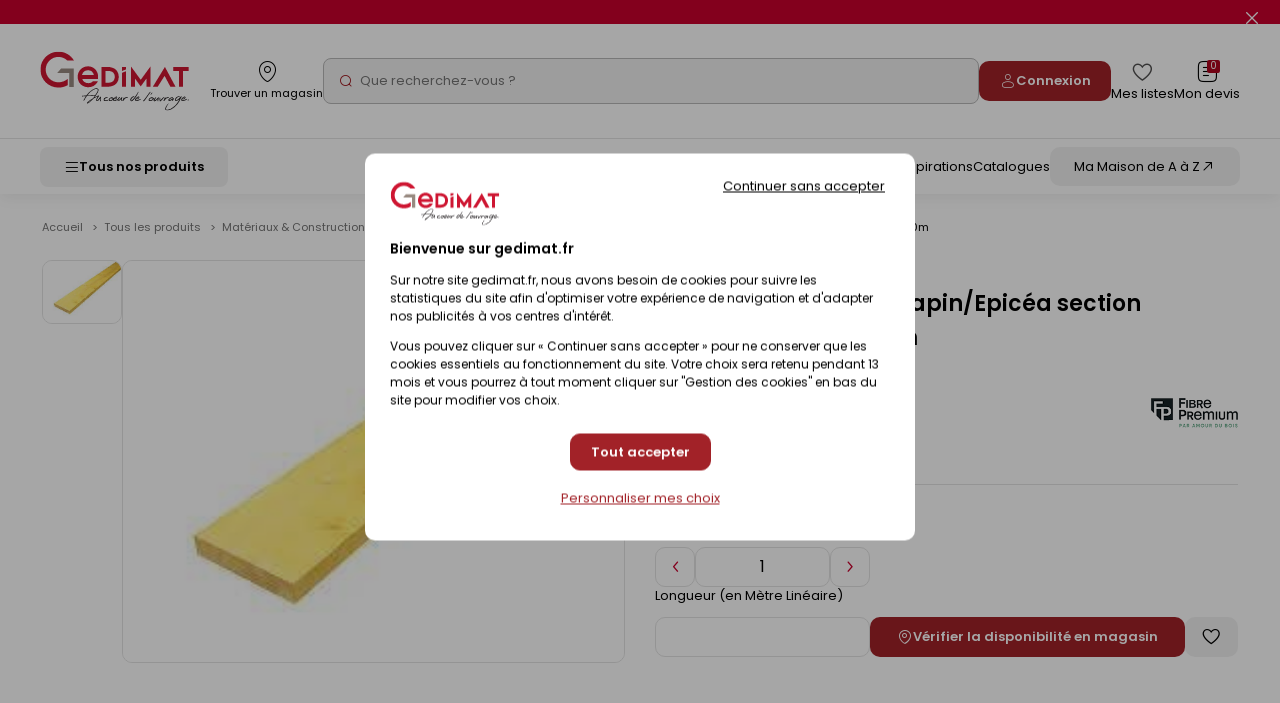

--- FILE ---
content_type: text/html; charset=iso-8859-15
request_url: https://www.gedimat.fr/planche-de-coffrage-sapin-epicea-section-27x200mm-long-4-00m-fibre-premium,1028524,1,1,6.htm
body_size: 49061
content:
    <!doctype html>
<html lang="fr">
    <head>
                    <meta charset="iso-8859-15"/>
<meta http-equiv="Content-Type" content="text/HTML; charset=iso-8859-15">
<meta http-equiv="Content-script-type" content="text/javascript">
<meta http-equiv="Content-style-type" content="text/css">
<meta http-equiv="Content-language" content="fr">
<meta http-equiv="expires" content="0">
<meta http-equiv="X-UA-Compatible" content="IE=edge">
<meta name="viewport" content="width=device-width, initial-scale=1, viewport-fit=cover">
<meta name="google-site-verification" content="791GdaJZFd19Age29TzPNwmoeaMUF94W0e9-gKCosjM" />



<link rel="preconnect" href="https://uploads.gedimat.fr/">

                <link rel="shortcut icon" href="https://www.gedimat.fr/favicon.ico" type="image/x-icon">

        <meta name="theme-color" content="#b00620">
        <title>
            Planche de coffrage Sapin/Epicéa section 27x200mm long.4,00m        </title>
        <meta name="Description" content="Planche de coffrage Sapin/Epicéa section 27x200mm long.4,00m - Brut de sciage">
        <meta name="Author" content="Gedimat.fr">
                                    <meta property="og:title" content="Planche de coffrage Sapin/Epicéa section 27x200mm long.4,00m">
                                        <meta property="og:description" content="Brut de sciage" />
                                                    <meta property="og:image" content="https://uploads.gedimat.fr/PHOTO1/0000124/671859.jpg" />
                                        <link rel="canonical" href="https://www.gedimat.fr/planche-de-coffrage-sapin-epicea-section-27x200mm-long-4-00m-fibre-premium,1028524,1,1,6.htm">
                                         <link rel="manifest" href="/pwa/manifest.json"/>

                        <link rel="preload" as="style" href="https://www.gedimat.fr/include/css_1767590253/webpack/index.min.css"/>
<link rel="preload" as="style" href="https://www.gedimat.fr/include/css_1767590253/style.min.css"/>
<link rel="preload" as="style" href="https://fonts.googleapis.com/css?family=Roboto:400,900,700,300"/>
<link rel="preload" as="style" href="https://www.gedimat.fr/include/css_1767590253/owl.carousel.css"/>
<link rel="stylesheet" href="https://www.gedimat.fr/include/css_1767590253/webpack/index.min.css" type="text/css"/>
<link rel="stylesheet" href="https://www.gedimat.fr/include/css_1767590253/style.min.css" type="text/css">
<link rel="stylesheet" href="https://www.gedimat.fr/include/css_1767590253/print.css" type="text/css" media="print">
<link rel="stylesheet" href="https://fonts.googleapis.com/css?family=Roboto:400,900,700,300" type="text/css">
<link rel="stylesheet" href="https://www.gedimat.fr/include/css_1767590253/owl.carousel.css" type="text/css">
<link rel="stylesheet" href="https://www.gedimat.fr/include/css_1767590253/nouislider.min.css">
<link rel="stylesheet" href="https://www.gedimat.fr/include/js_1767590253/jquery/autocomplete/jquery.autocomplete.css" type="text/css">
<link rel="stylesheet" href="https://www.gedimat.fr/include/css_1767590253/libs/animate.min.css" type="text/css">
<link rel="stylesheet" href="https://www.gedimat.fr/include/css_1767590253/jquery.modal.min.css" type="text/css">

        
     <link rel="stylesheet" href="/include/js_1767590253/fancybox/fancybox.css" type="text/css" />
                        <script src="https://www.gedimat.fr/include/js_1767590253/webpack/index.min.js" type="text/javascript"></script>
<script src="https://www.gedimat.fr/include/js_1767590253/jquery/jquery-1.11.3.min.js" type="text/javascript"></script>
<script src="https://www.gedimat.fr/include/js_1767590253/jquery/jquery.browser.js" type="text/javascript"></script>
<script src="https://www.gedimat.fr/include/js_1767590253/jquery-modal/jquery.modal.min.js" type="text/javascript"></script>
<script type="text/javascript">var SERVER_ROOT = 'https://www.gedimat.fr/';</script>
<script src="https://www.gedimat.fr/include/js_1767590253/owl.carousel.min.js" type="text/javascript"></script>
<script src="https://www.gedimat.fr/include/js_1767590253/jquery.showHide.min.js" type="text/javascript"></script>
<script src="https://www.gedimat.fr/include/js_1767590253/build/header.min.js" type="text/javascript"></script>
<script src="https://www.gedimat.fr/include/js_1767590253/build/common.min.js" type="text/javascript"></script>
<script src="https://www.gedimat.fr/include/js_1767590253/build/footer.min.js" type="text/javascript"></script>
<script src="https://www.gedimat.fr/include/js_1767590253/build/reassurance.min.js" type="text/javascript"></script>
<script src="https://www.gedimat.fr/include/js_1767590253/jquery.blockResponsive.min.js" type="text/javascript"></script>
<script src="https://www.gedimat.fr/include/js_1767590253/build/lib.formControl.min.js" type="text/javascript"></script>
<script src="https://www.gedimat.fr/include/js_1767590253/build/lib.over.min.js" type="text/javascript"></script>
<script src="https://www.gedimat.fr/include/js_1767590253/build/lib.ajax.min.js" type="text/javascript"></script>
<script src="https://www.gedimat.fr/include/js_1767590253/build/ajoutPanier.min.js" type="text/javascript"></script>
<script src="https://www.gedimat.fr/include/js_1767590253/build/ownFrame.min.js" type="text/javascript"></script>
<script src="https://www.gedimat.fr/include/js_1767590253/build/ownFrame-fr.min.js" type="text/javascript"></script>
<script src="https://www.gedimat.fr/include/js_1767590253/build/chiliadicOp.min.js" type="text/javascript"></script>
<script src="https://www.gedimat.fr/include/js_1767590253/build/carroussel.min.js" type="text/javascript"></script>
<script src="https://www.gedimat.fr/include/js_1767590253/build/produit.min.js" type="text/javascript"></script>
<script type="text/javascript" src="https://www.gedimat.fr/include/js_1767590253/jquery/scrollbar/jquery.scrollbar.js"></script>
<link rel="stylesheet" href="https://www.gedimat.fr/include/js_1767590253/jquery/scrollbar/jquery.scrollbar.css" type="text/css">
<script src="https://www.gedimat.fr/include/tarteaucitron-1-19/tarteaucitron.min.js" type="text/javascript"></script>
<script src="https://www.gedimat.fr/include/js_1767590253/jquery/autocomplete/jquery.autocomplete.js" type="text/javascript"></script>
<script src="https://www.gedimat.fr/include/js_1767590253/build/choisirMagasin.min.js" type="text/javascript"></script>
<script src="https://www.gedimat.fr/include/js_1767590253/jquery/scrollbar/jquery.scrollbar.js" type="text/javascript"></script>
<script src="https://www.gedimat.fr/include/js_1767590253/jscroll-master/jquery.jscroll.min.js" type="text/javascript" ></script>
<script src="https://www.gedimat.fr/include/js_1767590253/build/ownPiwikPro.min.js" type="text/javascript" defer></script>
<script src="https://www.gedimat.fr/include/js_1767590253/flexmenu.js" type="text/javascript"></script>
<script type="text/javascript">
    var piwikID     = '33254335-2507-4efa-b453-3b0cbda56df0';

    tarteaucitron.init({
        "privacyUrl": "https://www.gedimat.fr/article-cookies-1515.htm", /* Url de la politique de confidentialité */
        "bodyPosition": "top", /* top place le bandeau de consentement au début du code html, mieux pour l'accessibilité */
        "hashtag": "#tarteaucitron", /* Hashtag qui permet d'ouvrir le panneau de contrôle  */
        "cookieName": "tarteaucitron", /* Nom du cookie (uniquement lettres et chiffres) */
        "orientation": "popup", /* Position de la bannière (top - bottom - popup - banner) */
        "groupServices": true, /* Grouper les services par catégorie */
        "showDetailsOnClick": true, /* Cliquer pour ouvrir la description */
        "serviceDefaultState": "wait", /* Statut par défaut (true - wait - false) */
        "showAlertSmall": false, /* Afficher la petite bannière en bas à droite */
        "cookieslist": false, /* Afficher la liste des cookies */
        "closePopup": false, /* Afficher un X pour fermer la bannière */
        "showIcon": false, /* Afficher un cookie pour ouvrir le panneau */
        //"iconSrc": "", /* Optionnel: URL ou image en base64 */
        "iconPosition": "BottomRight", /* Position de l'icons: (BottomRight - BottomLeft - TopRight - TopLeft) */
        "adblocker": false, /* Afficher un message si un Adblocker est détecté */
        "DenyAllCta" : true, /* Afficher le bouton Tout refuser */
        "AcceptAllCta" : true, /* Afficher le bouton Tout accepter */
        "highPrivacy": true, /* Attendre le consentement */
        "alwaysNeedConsent": false, /* Demander le consentement même pour les services "Privacy by design" */
        "handleBrowserDNTRequest": false, /* Refuser tout par défaut si Do Not Track est activé sur le navigateur */
        "removeCredit": true, /* Retirer le lien de crédit vers tarteaucitron.io */
        "moreInfoLink": true, /* Afficher le lien En savoir plus */
        "useExternalCss": false, /* Mode expert : désactiver le chargement des fichiers .css tarteaucitron */
        "useExternalJs": false, /* Mode expert : désactiver le chargement des fichiers .js tarteaucitron */
        "cookieDomain": ".gedimat.fr", /* Optionnel: domaine principal pour partager le consentement avec des sous domaines */
        "readmoreLink": "", /* Changer le lien En savoir plus par défaut */
        "mandatory": true, /* Afficher un message pour l'utilisation de cookies obligatoires */
        "mandatoryCta": false, /* Afficher un bouton pour les cookies obligatoires (déconseillé) */
        //"customCloserId": "", /* Optionnel a11y: ID personnalisé pour ouvrir le panel */
        "googleConsentMode": true, /* Activer le Google Consent Mode v2 pour Google ads & GA4 */
        "bingConsentMode": true, /* Activer le Bing Consent Mode pour Clarity & Bing Ads */
        "dataLayer": false, /* Envoyer un événement dans dataLayer avec le statut des services */
        "serverSide": false, /* Server side seulement, les tags ne sont pas chargé côté client */
        "partnersList": false /* Afficher le détail du nombre de partenaires sur la bandeau */
    });

    tarteaucitron.user.piwikProId = piwikID;
    tarteaucitron.user.piwikProContainer = 'eolas';
    (tarteaucitron.job = tarteaucitron.job || []).push('piwikpro');

            /* Tag Meta */
        tarteaucitron.user.facebookpixelId = '1571036823860078';
        (tarteaucitron.job = tarteaucitron.job || []).push('facebookpixel');

        /* Tag OUTBRAIN */
        tarteaucitron.user.outbrainamplifyId = '00135b87d016cc45ce4d3f172ca03f87cb';
        (tarteaucitron.job = tarteaucitron.job || []).push('outbrainamplify');

        function onClickTagOutBrainTrackCatalogue() {
            if (typeof obApi === 'function') {
                try {
                    obApi('track', 'Consultation Catalogue');
                } catch (error) {
                    console.error('Erreur lors de l\'appel à obApi:', error);
                }
            }
        }

        /* TAG DV360 */
        tarteaucitron.user.gtagUa = 'DC-15360853';
        (tarteaucitron.job = tarteaucitron.job || []).push('gtag');

        /* GTM */
        tarteaucitron.user.googletagmanagerId = 'GTM-W4JH3C';
        (tarteaucitron.job = tarteaucitron.job || []).push('googletagmanager');
    </script>

<script src="https://www.gedimat.fr/include/js_1767590253/algolia/AlgoliaInsights.js"></script>
<script type="text/javascript">
    window.algoliaInsights = new AlgoliaInsights({
        index: 'Catalog',
        storeId: '1',
        currency: 'EUR'
    });

    // defined constante JS
    const isEcommerce = false;

    $(document).ready(function () {
    $('.monMagasinLibelle > .libelleInner > .libelleTop').click(function () {
                _ownFrame.show('/magasinPopup.php?clickCover=1');
            });

    // gestion du popup magasin
    let header = $('#popupArrow, .libelleLeft > :not(.popupMag), #monMagasinLibelle .libelleInner ');
    let content = $('#popupContentMag');
    let close = $('#closePopupMag, body');

    header.click(function () {
        content.toggleClass("show");
    });

    close.click(function (event) {
        if ($(event.target).closest('.monMagasinLibelle').length == 0 || $(event.target).closest('#closePopupMag').length > 0) {
            content.removeClass("show")
        }
    });
});

$('.js-menu-user-btn, .js-menu-user-popin-close').click(function () {
    $('.js-menu-user-popin').fadeToggle();
});


    function hasTACCookie() {
        return document.cookie.split(';').some(function(cookie) {
            return cookie.trim().startsWith('tarteaucitron=');
        });
    }
</script>
    <script type="text/javascript">
        if (hasTACCookie()) {
            _ownFrame.show('/magasinPopup.php?clickCover=1&from=produit');
        }

        window.addEventListener('tac.close_alert', function () {
            _ownFrame.show('/magasinPopup.php?clickCover=1&from=produit');
        });
    </script>

<script src="https://www.gedimat.fr/include/js_1767590253/build/warningHeader.min.js" type="text/javascript" async></script>

<script type="text/javascript" defer>
    $(document).ready(function () {
        $('.js-popup-change-magasin').click(function () {
            _ownFrame.show('/magasinPopup.php?clickCover=1');
        });
    });

    //Ouverture et fermeture de la popup
    var headerMagBtn = '.js-header-mag__btn';
    var $headerMagBtn = $('.js-header-mag__btn');
    var headerMag = '.js-header-mag';
    var $headerMag = $('.js-header-mag');

    $(headerMagBtn).on("click", function () {
        $headerMag.fadeToggle().css('display', 'flex');
        $headerMag.toggleClass('is-open');

        if ($('#monPanierDeroulant').is(':visible')) {
            $('#monPanierDeroulant').hide();
        }

        if ($('.js-header-mag__btn[aria-expanded="true"]').length) {
            $headerMagBtn.attr('aria-expanded', false);
            $headerMag.attr('aria-hidden', true);
        } else {
            $headerMagBtn.attr('aria-expanded', true);
            $headerMag.removeAttr('aria-hidden');
        }
    });

    $(document).click(function (e) {
        if (($(e.target).closest(headerMag).length === 0) && ($(e.target).closest(headerMagBtn).length === 0) && ($headerMag.hasClass('is-open'))) {
            $headerMag.fadeOut();
            $headerMag.toggleClass('is-open');
            $headerMagBtn.attr('aria-expanded', false);
            $headerMag.attr('aria-hidden', true);
        }
    });

    //Fonction pour fermer la liste des magasins
function closeStoreSelect() {
    $('.js-change-store-select').attr('aria-expanded', 'false').removeClass('is-open');
    $('.js-change-store-option').removeClass('is-open');
}

//Fonction pour fermer la modal
function closeModalChange() {
    $('.js-change-store').fadeOut().removeClass('is-open');
    setTimeout(function () {
        closeStoreSelect();
    }, 400);
}

//Ouverture et fermeture de la liste des magasins
$('.js-change-store-select').on('click', function () {
    if ($(this).hasClass('is-open')) {
        closeStoreSelect();
    } else {
        $(this).attr('aria-expanded', 'true').addClass('is-open');
        $('.js-change-store-option').addClass('is-open');
    }
});

//Ouverture de la modal de choix de magasin
$('.js-change-store-button').on('click', function () {
    $('.js-change-store').fadeToggle().css('display', 'flex').addClass('is-open');
});

//Fermeture de la modal au click sur la croix
$('.js-change-store-close').on('click', function () {
    closeModalChange();
});

//Fermeture de la modal au click a l'exterieur de la modal
$(document).click(function (e) {
    if (($(e.target).closest('.c-modal').length === 0) && ($(e.target).closest('.js-change-store-button').length === 0) && ($('.js-change-store').hasClass('is-open'))) {
        closeModalChange();
    }
});


    function addToCartDatalayerEvent(name, id, price, brand, category, qty) {
        dataLayer.push({ecommerce: null});
        dataLayer.push({
            'event': 'addToCart',
            'ecommerce': {
                'currencyCode': 'EUR',
                'add': {
                    'products': [{
                        'name': name,
                        'id': id,
                        'price': price,
                        'brand': brand,
                        'category': category,
                        'quantity': qty
                    }]
                }
            }
        });
    }
</script>

        
    <script type="text/javascript" src="/include/js_1767590253/fancybox/fancybox.umd.js"></script>
            <link rel="preconnect" href="https://static.demoup.com">
        <script type="text/javascript">
            (function() { var s=document.createElement('script');
                s.async=true;s.className='demoup_stage1_script';
                s.src='//static.demoup.com/api/stages/11708/stage1.js?url='+encodeURI(document.URL);
                var m=document.getElementsByTagName('head')[0];m.parentNode.insertBefore(s, m);})();</script>
        <script async id='demoup_stage2_script' src='//static.demoup.com/gedimat.fr/stage2.min.js'></script>
                         <!-- START IADVIZE LIVECHAT -->
        <script>
            window.iAdvizeInterface = window.iAdvizeInterface || [];
            iAdvizeInterface.config = {
                "sid": 9258,
                "lang": "fr",
            };
        </script>
        <script async src="//halc.iadvize.com/iadvize.js" ></script>
        <!-- END IADVIZE LIVECHAT -->
        <!-- IADVIZE CUSTOM DATA -->
        <script>
            window.iAdvizeInterface = window.iAdvizeInterface || [];
            window.iAdvizeInterface.push(function(iAdvize) {
                iAdvize.set("customData", {
    "typePage": "Produit",
    "product_id": "24781794",
    "famille": "Coffrages",
    "sous_rayon": "Construction",
    "rayon": "Matériaux & Construction"
});
            });
        </script>
        <!-- END IADVIZE CUSTOM DATA -->
                         <!-- Google Tag Manager -->
            <!-- End Google Tag Manager -->
                            <!-- Webyn -->
                <link rel="preconnect" href="https://api.webyn.ai">
                <script src="https://files.webyn.ai/webyn.min.js?apiKey=018ef1d9-a4b1-7046-bf10-18d753c7012e" async></script>
                <!-- End Webyn -->
                            <script type="text/javascript">
var dataLayer = [{'rayon' : '',
'sousRayon' : '',
'famille' : '',
'typePage' : '',
'nomMagasin' : 'GEDEX - LEVALLOIS-PERRET',
'idMagasin' : 1,
'idEntrepot' : 1,
'typeVisiteur' : 'visiteur'
}];
window.top.dataLayer = dataLayer;
        $(document).ready( function() {
        if(window.top != window) { dataLayer = window.top.dataLayer }

$(document).off('click.gtm', 'a[href*="/catalogues/"]').on('click.gtm', 'a[href*="/catalogues/"]', function() { 
dataLayer.push({'eventCategory' : 'Flipbook',
'eventAction' : $(this).closest("td a").get(0).href,
'event' : 'clics'
});});

$(document).off('click clicked.gtm', 'a.external, a.externalGA').on('click clicked.gtm', 'a.external, a.externalGA', function() { 
dataLayer.push({'eventCategory' : 'Liens sortants',
'eventAction' : $(this).get(0).host,
'eventLabel' : $(this).get(0).href,
'event' : 'clics'
});});

$(document).off('click.gtm', 'a[href$=".pdf"]').on('click.gtm', 'a[href$=".pdf"]', function() { 
dataLayer.push({'eventCategory' : 'Documents',
'eventAction' : 'Tlchargements OnSite',
'eventLabel' : $(this).text().replace(", ",""),
'event' : 'clics'
});});

$(document).off('click.gtm', '.menuConseil a.nav3').on('click.gtm', '.menuConseil a.nav3', function() { 
dataLayer.push({'eventCategory' : 'Nos ides et conseils',
'eventAction' : 'Clic bouton',
'eventLabel' : $(this).text(),
'event' : 'clics'
});});

$(document).off('click.gtm', '.menuService a.nav2').on('click.gtm', '.menuService a.nav2', function() { 
dataLayer.push({'eventCategory' : 'Nos services',
'eventAction' : 'Clic bouton',
'eventLabel' : $(this).text(),
'event' : 'clics'
});});

$(document).off('click.gtm', 'a.creerCompte').on('click.gtm', 'a.creerCompte', function() { 
dataLayer.push({'eventCategory' : 'Connexion',
'eventAction' : 'Je cre mon compte',
'eventLabel' : $(this).text(),
'event' : 'clics'
});});

$(document).off('click.gtm', 'input.btnConnexion').on('click.gtm', 'input.btnConnexion', function() { 
dataLayer.push({'eventCategory' : 'Connexion',
'eventAction' : 'Compte existant',
'event' : 'clics'
});});$('body').trigger('triggerEvent')
        } );</script>
        
        
    </head>
    <body id="" class="">
                    <!-- Google Tag Manager (noscript) -->
            <!-- End Google Tag Manager (noscript) -->
        
        <div id="document_outer" data-controller="hello">
            <div id="document">
                                    <div class="c-header" id="bandeauHaut">
    

                        <div class="c-alert-flash js-alert-flash"
                 >
                <div class="c-alert-flash__content"></div>
                <button type="button" aria-label="Close" class="close c-alert-flash__close js-alert-flash__close"
                        id="closeHeader_1027">
                    <span class="visuallyhidden">Fermer le flash info</span>
                    <i class="ico icon-cancel1" aria-hidden="true"></i>
                </button>
            </div>
            

    <header role="banner" class="c-header__top js-header-top">
        <div class="c-header__top-left js-header-left">
            <div class="c-header__logo">
                <a href="/" title="Revenir  l'accueil"
   class="c-logo__link c-logo__link--mag">
        <img src="/images/logo-gedimat.svg" class="c-logo__img c-logo__img--notxt" alt="Gedimat">

</a>

            </div>
            <div class="c-header__top-left-menu js-header-left-menu">
                <div class="c-header__top-menu-item c-header__top-menu-search">
                    <div class="js-header-search-btn">
                        <span class="c-header__top-menu-link" href="#">
                            <i class="c-header__top-menu-icon ico icon-search3" aria-hidden="true"></i>
                        </span>
                    </div>
                </div>
                    <div class="c-header__top-menu-item">
        <button class="c-gb-header-public__top-menu-link js-popup-change-magasin" type="button">
            <i class="c-gb-header-public__top-menu-icon ico icon-map3" aria-hidden="true"></i>
            <span class="c-gb-header-public__top-menu-txt">Trouver un magasin</span>
        </button>
    </div>

<script type="text/javascript">
    $(document).ready(function () {
        $('.js-popup-change-magasin').click(function () {
            _ownFrame.show('/magasinPopup.php?clickCover=1');
        });
    });

    //Ouverture et fermeture de la popup
    var headerMagBtn = '.js-header-mag__btn';
    var $headerMagBtn = $('.js-header-mag__btn');
    var headerMag = '.js-header-mag';
    var $headerMag = $('.js-header-mag');

    $(headerMagBtn).on("click", function () {
        $headerMag.fadeToggle().css('display', 'flex');
        $headerMag.toggleClass('is-open');

        if ($('.js-header-mag__btn[aria-expanded="true"]').length) {
            $headerMagBtn.attr('aria-expanded', false);
            $headerMag.attr('aria-hidden', true);
        } else {
            $headerMagBtn.attr('aria-expanded', true);
            $headerMag.removeAttr('aria-hidden');
        }
    });

    $(document).click(function (e) {
        if (($(e.target).closest(headerMag).length === 0) && ($(e.target).closest(headerMagBtn).length === 0) && ($headerMag.hasClass('is-open'))) {
            $headerMag.fadeOut();
            $headerMag.toggleClass('is-open');
            $headerMagBtn.attr('aria-expanded', false);
            $headerMag.attr('aria-hidden', true);
        }
    });

    //Fonction pour fermer la liste des magasins
function closeStoreSelect() {
    $('.js-change-store-select').attr('aria-expanded', 'false').removeClass('is-open');
    $('.js-change-store-option').removeClass('is-open');
}

//Fonction pour fermer la modal
function closeModalChange() {
    $('.js-change-store').fadeOut().removeClass('is-open');
    setTimeout(function () {
        closeStoreSelect();
    }, 400);
}

//Ouverture et fermeture de la liste des magasins
$('.js-change-store-select').on('click', function () {
    if ($(this).hasClass('is-open')) {
        closeStoreSelect();
    } else {
        $(this).attr('aria-expanded', 'true').addClass('is-open');
        $('.js-change-store-option').addClass('is-open');
    }
});

//Ouverture de la modal de choix de magasin
$('.js-change-store-button').on('click', function () {
    $('.js-change-store').fadeToggle().css('display', 'flex').addClass('is-open');
});

//Fermeture de la modal au click sur la croix
$('.js-change-store-close').on('click', function () {
    closeModalChange();
});

//Fermeture de la modal au click a l'exterieur de la modal
$(document).click(function (e) {
    if (($(e.target).closest('.c-modal').length === 0) && ($(e.target).closest('.js-change-store-button').length === 0) && ($('.js-change-store').hasClass('is-open'))) {
        closeModalChange();
    }
});

</script>

            </div>
        </div>

        <div class="c-header__search js-header-search">
            <p class="c-header__search-head">
                Recherche
                <button class="c-header__search-btn js-header-search-btn" type="button">
                    <i class="ico icon-cancel1" aria-hidden="true"></i>
                    <span class="visuallyhidden">Fermer la barre de recherche</span>
                </button>
            </p>
                <form class="c-gb-search" action="/produitListe.php" role="search">
        <input class="c-gb-search__input"
               type="search"
               name="searchString"
               placeholder="Que recherchez-vous ?"
               required
               value=""
        />
        <input type="hidden" value="PERTINENCE" name="order">
        <button class="c-gb-search__btn" type="submit"><i aria-hidden="true" class="ico icon-search2"></i><span class="visuallyhidden">Rechercher</span></button>
    </form>

        </div>

        <div class="js-header-right c-header__top-right" id="containerComptePanier">
            <div class="c-header__top-right-menu">
                    <a class="c-header__top-menu-btn-login o-button o-button--gb-primary2" href="https://www.gedimat.fr/authentification.php">
        <i class="ico icon-user" aria-hidden="true"></i>
        <span class="c-header__top-menu-btn-login-txt">Connexion</span>
    </a>

                <a href="https://www.gedimat.fr/mes-listes" class="c-header__top-menu-link">
    <i class="c-header__top-menu-icon c-header__top-menu-icon--heart ico icon-heart2" aria-hidden="true"></i>
    <span class="c-header__top-menu-txt visuallyhidden-tablet">Mes listes</span>
</a>

                 <div id="bandeauHautClient" class="c-header__panier-container">
     <div class="monPanier">
         <div id="panierXML" class="client monPanier menu_deroulant maListe">
    <div id="monPanierLibelle" class="c-header__top-menu-link c-header__panier btnDeroulant">
        <i class="c-header__top-menu-icon ico icon-note" aria-hidden="true"></i>
        <p class="c-header__panier-nb nbArticle js-nb-article">0</p>

        <span class="c-header__top-menu-txt visuallyhidden-tablet">Mon devis</span>
    </div>

    <div id="monPanierDeroulant" class="deroulant panier">
        <div class="js-block-responsive js-panier-deroulant">

            <input type="hidden" id="url" value="/">

                            <div class="c-header-panier__empty">
                                            <div>
                            <p>Votre demande de devis est vide.</p>
                        </div>
                    
                                                                            </div>

                    </div>    </div></div>
     </div>
     <div class="c-header__temporary-panier">
         <div class="c-header__top-menu-link c-header__panier">
             <i class="c-header__top-menu-icon ico icon-shop" aria-hidden="true"></i>
             <p class="c-header__panier-nb">0</p>
             <span class="c-header__top-menu-txt visuallyhidden-tablet">Mon panier</span>
         </div>
     </div>
</div>


            </div>
        </div>
    </header>

    <nav role="navigation" class="c-header__bottom js-menu">
        <button class="c-header__btn-mobile js-menu-produit-btn" type="button" aria-controls="header-produit" aria-expanded="false" id="header-btn">
    <i class="ico icon-burger" aria-hidden="true"></i>
    <span class="c-header__btn-mobile-txt">Tous nos produits</span>
</button>


<div class="js-menu-produit c-menu-produit" id="header-produit" aria-hidden="true">
    <div class="c-menu-produit__header">
        <div class="c-menu-produit__header-left">
            <div class="c-menu-produit__header-logo"><a href="/" title="Revenir à l'accueil" class="c-logo__link">
            <img src="/images/logo-gedimat.svg" class="c-logo__img c-logo__img--gedimat" alt="Gedimat - Au coeur de l'ouvrage">
<span class="c-logo__title">Gedimat</span>
<span class="c-logo__slogan"> - Au coeur de l'ouvrage</span>

    </a>
</div>
            <p class="c-menu-produit__header-text">Menu</p>
        </div>
        <div class="c-menu-produit__header-right">
            <button type="button" class="c-menu-produit__close js-menu-produit-closeall" tabindex="0" aria-controls="header-btn" id="header-close-btn">
                <span class="visuallyhidden">Fermer</span><i class="ico icon-cancel1" aria-hidden="true"></i>
            </button>
        </div>
    </div>

    <div class="c-menu-produit__levels">
        <div class="c-menu-produit__levelleft">
                                                            <div class="c-menu-produit__level0">
                <div class="c-menu-produit__level0-btn js-menu-produit-level0-btn" tabindex="0" aria-expanded="false" role="button" id="header-btn-produit" aria-controls="header-liste-produits">
                    <span>Nos Produits</span>
                    <i aria-hidden="true" class="ico icon-right2 c-menu-produit__level0-arrow"></i>
                </div>
                <div class="c-menu-produit__level1 js-menu-produit-level1" aria-hidden="true" id="header-liste-produits" aria-labelledby="header-btn-produit">
                    <div class="c-menu-produit__mobile-head">
                        <div class="c-menu-produit__level1-head-back js-menu-produit-level1-back" tabindex="0">
                            <i aria-hidden="true" class="ico icon-right2 u-mirror"></i>
                        </div>
                        <p class="c-menu-produit__mobile-head-title">
                            Nos produits
                        </p>
                    </div>
                    <ul class="c-menu-produit__level1-list">
                                                                                                                                                                                                                                                                                                                                                                                                                                                                            <li class="c-menu-produit__level1-item js-menu-produit-level1-item">
                <div rel="1-materiaux-construction" class="c-menu-produit__level1-btn js-menu-produit-level1-btn" tabindex="0" role="button"
             aria-controls="1-materiaux-construction" aria-expanded="false" id="header-level1_1-materiaux-construction">
            <img src="https://uploads.gedimat.fr/NOMENCLATURE/86/RAY_VIGNETTE_1_1736516098.png" alt="Matériaux &amp; Construction" class="c-menu-produit__level1-img" loading="lazy">
            <span class="c-menu-produit__level1-txt">Matériaux &amp; Construction</span>
            <i aria-hidden="true" class="ico icon-right2 c-menu-produit__level1-icon"></i>
        </div>

                <div class="c-menu-produit__level2 js-menu-produit-level2" id="1-materiaux-construction" aria-labelledby="header-level1_1-materiaux-construction" aria-hidden="true">
            <div class="c-menu-produit__level2-head">
                <div class="c-menu-produit__level2-head-back js-menu-produit-level2-back" tabindex="0">
                    <i aria-hidden="true" class="ico icon-right2 u-mirror"></i>
                </div>
                <p class="c-menu-produit__level2-title">Matériaux &amp; Construction</p>
                <a class="c-menu-produit__level2-head-more" href="https://www.gedimat.fr/1-materiaux-construction">Voir tous les produits <i class="ico icon-right3" aria-hidden="true"></i></a>
            </div>

                        <div class="c-menu-produit__level3">
                <div class="c-menu-produit__level3-more">
                    <a href="https://www.gedimat.fr/1-materiaux-construction">Voir tous les produits</a>
                </div>
                                    <div class="c-menu-produit__level3-item">
                        <p class="c-menu-produit__level3-head">Construction</p>
                        <ul class="c-menu-produit__level3-list">
                                                            <li>
                                    <a href="https://www.gedimat.fr/1-materiaux-construction/1-construction/1-blocs-beton">Blocs béton</a>
                                </li>
                                                            <li>
                                    <a href="https://www.gedimat.fr/1-materiaux-construction/1-construction/3-briques-de-construction">Briques de construction</a>
                                </li>
                                                            <li>
                                    <a href="https://www.gedimat.fr/1-materiaux-construction/1-construction/4-beton-cellulaire">Béton cellulaire</a>
                                </li>
                                                            <li>
                                    <a href="https://www.gedimat.fr/1-materiaux-construction/1-construction/5-aciers-ferraillages">Aciers - Ferraillages</a>
                                </li>
                                                            <li>
                                    <a href="https://www.gedimat.fr/1-materiaux-construction/1-construction/6-coffrages">Coffrages</a>
                                </li>
                                                            <li>
                                    <a href="https://www.gedimat.fr/1-materiaux-construction/1-construction/7-planchers">Planchers</a>
                                </li>
                                                            <li>
                                    <a href="https://www.gedimat.fr/1-materiaux-construction/1-construction/8-elements-prefabriques">Eléments préfabriqués</a>
                                </li>
                                                            <li>
                                    <a href="https://www.gedimat.fr/1-materiaux-construction/1-construction/1841-murs-de-soutenement-talus">Murs de soutènement - Talus</a>
                                </li>
                                                            <li>
                                    <a href="https://www.gedimat.fr/1-materiaux-construction/1-construction/9-conduits-de-cheminee-boisseaux">Conduits de cheminée - Boisseaux</a>
                                </li>
                                                    </ul>
                        <a class="c-menu-produit__level3-all" href="https://www.gedimat.fr/1-materiaux-construction/1-construction">Tout voir</a>
                    </div>
                                    <div class="c-menu-produit__level3-item">
                        <p class="c-menu-produit__level3-head">Façade</p>
                        <ul class="c-menu-produit__level3-list">
                                                            <li>
                                    <a href="https://www.gedimat.fr/1-materiaux-construction/2-facade/10-enduits-de-facade">Enduits de façade</a>
                                </li>
                                                            <li>
                                    <a href="https://www.gedimat.fr/1-materiaux-construction/2-facade/11-briques-et-plaquettes-de-parement">Briques et Plaquettes de parement</a>
                                </li>
                                                            <li>
                                    <a href="https://www.gedimat.fr/1-materiaux-construction/2-facade/12-habillages-de-facade">Habillages de façade</a>
                                </li>
                                                            <li>
                                    <a href="https://www.gedimat.fr/1-materiaux-construction/2-facade/45-clins-bardages">Clins - Bardages</a>
                                </li>
                                                            <li>
                                    <a href="https://www.gedimat.fr/1-materiaux-construction/2-facade/295-peintures-facades">Peintures façades</a>
                                </li>
                                                    </ul>
                        <a class="c-menu-produit__level3-all" href="https://www.gedimat.fr/1-materiaux-construction/2-facade">Tout voir</a>
                    </div>
                                    <div class="c-menu-produit__level3-item">
                        <p class="c-menu-produit__level3-head">Agrégats &amp; Poudres</p>
                        <ul class="c-menu-produit__level3-list">
                                                            <li>
                                    <a href="https://www.gedimat.fr/1-materiaux-construction/3-agregats-poudres/15-granulats">Granulats</a>
                                </li>
                                                            <li>
                                    <a href="https://www.gedimat.fr/1-materiaux-construction/3-agregats-poudres/16-ciments-chaux-mortiers">Ciments - Chaux - Mortiers</a>
                                </li>
                                                            <li>
                                    <a href="https://www.gedimat.fr/1-materiaux-construction/3-agregats-poudres/17-platres-en-poudre">Plâtres en poudre</a>
                                </li>
                                                            <li>
                                    <a href="https://www.gedimat.fr/1-materiaux-construction/3-agregats-poudres/18-adjuvants">Adjuvants</a>
                                </li>
                                                            <li>
                                    <a href="https://www.gedimat.fr/1-materiaux-construction/3-agregats-poudres/1821-preparation-et-reparation-des-murs">Préparation et réparation des murs</a>
                                </li>
                                                    </ul>
                        <a class="c-menu-produit__level3-all" href="https://www.gedimat.fr/1-materiaux-construction/3-agregats-poudres">Tout voir</a>
                    </div>
                                    <div class="c-menu-produit__level3-item">
                        <p class="c-menu-produit__level3-head">Revêtement sols extérieurs</p>
                        <ul class="c-menu-produit__level3-list">
                                                            <li>
                                    <a href="https://www.gedimat.fr/1-materiaux-construction/4-revetement-sols-exterieurs/323-paves-dallages">Pavés - Dallages</a>
                                </li>
                                                            <li>
                                    <a href="https://www.gedimat.fr/1-materiaux-construction/4-revetement-sols-exterieurs/324-pierres-naturelles">Pierres naturelles</a>
                                </li>
                                                            <li>
                                    <a href="https://www.gedimat.fr/1-materiaux-construction/4-revetement-sols-exterieurs/329-bordures-de-jardin">Bordures de jardin</a>
                                </li>
                                                    </ul>
                        <a class="c-menu-produit__level3-all" href="https://www.gedimat.fr/1-materiaux-construction/4-revetement-sols-exterieurs">Tout voir</a>
                    </div>
                                    <div class="c-menu-produit__level3-item">
                        <p class="c-menu-produit__level3-head">Accessoires &amp; Outillage</p>
                        <ul class="c-menu-produit__level3-list">
                                                            <li>
                                    <a href="https://www.gedimat.fr/1-materiaux-construction/5-accessoires-outillage/415-outillage-du-macon">Outillage du maçon</a>
                                </li>
                                                            <li>
                                    <a href="https://www.gedimat.fr/1-materiaux-construction/5-accessoires-outillage/442-echelles-echafaudages-goulottes">Echelles - Echafaudages - Goulottes</a>
                                </li>
                                                            <li>
                                    <a href="https://www.gedimat.fr/1-materiaux-construction/5-accessoires-outillage/449-machines-de-chantier">Machines de chantier</a>
                                </li>
                                                    </ul>
                        <a class="c-menu-produit__level3-all" href="https://www.gedimat.fr/1-materiaux-construction/5-accessoires-outillage">Tout voir</a>
                    </div>
                                    <div class="c-menu-produit__level3-item">
                        <p class="c-menu-produit__level3-head">Assainissement &amp; VRD</p>
                        <ul class="c-menu-produit__level3-list">
                                                            <li>
                                    <a href="https://www.gedimat.fr/1-materiaux-construction/6-assainissement-vrd/25-tuyaux-gaines-grillages-avertisseurs">Tuyaux - Gaines - Grillages avertisseurs</a>
                                </li>
                                                            <li>
                                    <a href="https://www.gedimat.fr/1-materiaux-construction/6-assainissement-vrd/26-chambres-abris-massifs">Chambres - Abris - Massifs</a>
                                </li>
                                                            <li>
                                    <a href="https://www.gedimat.fr/1-materiaux-construction/6-assainissement-vrd/27-traitements-des-eaux">Traitements des eaux</a>
                                </li>
                                                            <li>
                                    <a href="https://www.gedimat.fr/1-materiaux-construction/6-assainissement-vrd/28-regards-rehausses">Regards - Réhausses</a>
                                </li>
                                                            <li>
                                    <a href="https://www.gedimat.fr/1-materiaux-construction/6-assainissement-vrd/29-adduction-d-eau">Adduction d&#039;eau</a>
                                </li>
                                                            <li>
                                    <a href="https://www.gedimat.fr/1-materiaux-construction/6-assainissement-vrd/931-alimentation-gaz-tp">Alimentation gaz TP</a>
                                </li>
                                                            <li>
                                    <a href="https://www.gedimat.fr/1-materiaux-construction/6-assainissement-vrd/31-drains">Drains</a>
                                </li>
                                                            <li>
                                    <a href="https://www.gedimat.fr/1-materiaux-construction/6-assainissement-vrd/32-caniveaux">Caniveaux</a>
                                </li>
                                                            <li>
                                    <a href="https://www.gedimat.fr/1-materiaux-construction/6-assainissement-vrd/33-bordures">Bordures</a>
                                </li>
                                                            <li>
                                    <a href="https://www.gedimat.fr/1-materiaux-construction/6-assainissement-vrd/34-fonte-de-voirie">Fonte de voirie</a>
                                </li>
                                                            <li>
                                    <a href="https://www.gedimat.fr/1-materiaux-construction/6-assainissement-vrd/35-feutres-geotextiles">Feutres géotextiles</a>
                                </li>
                                                    </ul>
                        <a class="c-menu-produit__level3-all" href="https://www.gedimat.fr/1-materiaux-construction/6-assainissement-vrd">Tout voir</a>
                    </div>
                                    <div class="c-menu-produit__level3-item">
                        <p class="c-menu-produit__level3-head">Protection &amp; Etanchéité</p>
                        <ul class="c-menu-produit__level3-list">
                                                            <li>
                                    <a href="https://www.gedimat.fr/1-materiaux-construction/7-protection-etancheite/36-protection-des-fondations">Protection des fondations</a>
                                </li>
                                                            <li>
                                    <a href="https://www.gedimat.fr/1-materiaux-construction/7-protection-etancheite/37-protection-des-facades">Protection des façades</a>
                                </li>
                                                            <li>
                                    <a href="https://www.gedimat.fr/1-materiaux-construction/7-protection-etancheite/1711-etancheite-des-terrasses">Etanchéité des terrasses</a>
                                </li>
                                                            <li>
                                    <a href="https://www.gedimat.fr/1-materiaux-construction/7-protection-etancheite/1721-etancheite-de-couverture">Etanchéité de couverture</a>
                                </li>
                                                    </ul>
                        <a class="c-menu-produit__level3-all" href="https://www.gedimat.fr/1-materiaux-construction/7-protection-etancheite">Tout voir</a>
                    </div>
                            </div>
        </div>
    </li>
    <li class="c-menu-produit__level1-item js-menu-produit-level1-item">
                <div rel="2-couverture-bardage" class="c-menu-produit__level1-btn js-menu-produit-level1-btn" tabindex="0" role="button"
             aria-controls="2-couverture-bardage" aria-expanded="false" id="header-level1_2-couverture-bardage">
            <img src="https://uploads.gedimat.fr/NOMENCLATURE/37/RAY_VIGNETTE_2_1736516117.png" alt="Couverture &amp; Bardage" class="c-menu-produit__level1-img" loading="lazy">
            <span class="c-menu-produit__level1-txt">Couverture &amp; Bardage</span>
            <i aria-hidden="true" class="ico icon-right2 c-menu-produit__level1-icon"></i>
        </div>

                <div class="c-menu-produit__level2 js-menu-produit-level2" id="2-couverture-bardage" aria-labelledby="header-level1_2-couverture-bardage" aria-hidden="true">
            <div class="c-menu-produit__level2-head">
                <div class="c-menu-produit__level2-head-back js-menu-produit-level2-back" tabindex="0">
                    <i aria-hidden="true" class="ico icon-right2 u-mirror"></i>
                </div>
                <p class="c-menu-produit__level2-title">Couverture &amp; Bardage</p>
                <a class="c-menu-produit__level2-head-more" href="https://www.gedimat.fr/2-couverture-bardage">Voir tous les produits <i class="ico icon-right3" aria-hidden="true"></i></a>
            </div>

                        <div class="c-menu-produit__level3">
                <div class="c-menu-produit__level3-more">
                    <a href="https://www.gedimat.fr/2-couverture-bardage">Voir tous les produits</a>
                </div>
                                    <div class="c-menu-produit__level3-item">
                        <p class="c-menu-produit__level3-head">Toiture</p>
                        <ul class="c-menu-produit__level3-list">
                                                            <li>
                                    <a href="https://www.gedimat.fr/2-couverture-bardage/8-toiture/38-tuiles-et-accessoires">Tuiles et Accessoires</a>
                                </li>
                                                            <li>
                                    <a href="https://www.gedimat.fr/2-couverture-bardage/8-toiture/39-ardoises-et-accessoires">Ardoises et Accessoires</a>
                                </li>
                                                            <li>
                                    <a href="https://www.gedimat.fr/2-couverture-bardage/8-toiture/40-metaux-de-couverture">Métaux de couverture</a>
                                </li>
                                                            <li>
                                    <a href="https://www.gedimat.fr/2-couverture-bardage/8-toiture/41-bacs-acier">Bacs acier</a>
                                </li>
                                                            <li>
                                    <a href="https://www.gedimat.fr/2-couverture-bardage/8-toiture/42-plaques-de-couverture">Plaques de couverture</a>
                                </li>
                                                            <li>
                                    <a href="https://www.gedimat.fr/2-couverture-bardage/8-toiture/43-panneaux-de-toitures">Panneaux de toitures</a>
                                </li>
                                                            <li>
                                    <a href="https://www.gedimat.fr/2-couverture-bardage/8-toiture/1601-closoirs">Closoirs</a>
                                </li>
                                                            <li>
                                    <a href="https://www.gedimat.fr/2-couverture-bardage/8-toiture/1611-noues">Noues</a>
                                </li>
                                                            <li>
                                    <a href="https://www.gedimat.fr/2-couverture-bardage/8-toiture/1621-solins-abergements">Solins - Abergements</a>
                                </li>
                                                            <li>
                                    <a href="https://www.gedimat.fr/2-couverture-bardage/8-toiture/1631-rives-faitages">Rives - Faîtages</a>
                                </li>
                                                            <li>
                                    <a href="https://www.gedimat.fr/2-couverture-bardage/8-toiture/95-liteaux-lattes">Liteaux - Lattes</a>
                                </li>
                                                    </ul>
                        <a class="c-menu-produit__level3-all" href="https://www.gedimat.fr/2-couverture-bardage/8-toiture">Tout voir</a>
                    </div>
                                    <div class="c-menu-produit__level3-item">
                        <p class="c-menu-produit__level3-head">Clins &amp; Bardage</p>
                        <ul class="c-menu-produit__level3-list">
                                                            <li>
                                    <a href="https://www.gedimat.fr/2-couverture-bardage/9-clins-bardage/45-clins-bardages">Clins - Bardages</a>
                                </li>
                                                            <li>
                                    <a href="https://www.gedimat.fr/2-couverture-bardage/9-clins-bardage/46-planches-de-rives-sous-faces">Planches de rives - Sous-faces</a>
                                </li>
                                                    </ul>
                        <a class="c-menu-produit__level3-all" href="https://www.gedimat.fr/2-couverture-bardage/9-clins-bardage">Tout voir</a>
                    </div>
                                    <div class="c-menu-produit__level3-item">
                        <p class="c-menu-produit__level3-head">Évacuation eaux pluviales</p>
                        <ul class="c-menu-produit__level3-list">
                                                            <li>
                                    <a href="https://www.gedimat.fr/2-couverture-bardage/10-evacuation-eaux-pluviales/47-gouttieres-descentes">Gouttières - Descentes</a>
                                </li>
                                                            <li>
                                    <a href="https://www.gedimat.fr/2-couverture-bardage/10-evacuation-eaux-pluviales/48-accessoires-de-fixation">Accessoires de fixation</a>
                                </li>
                                                            <li>
                                    <a href="https://www.gedimat.fr/2-couverture-bardage/10-evacuation-eaux-pluviales/49-recuperation-d-eau-de-pluie">Récupération d&#039;eau de pluie</a>
                                </li>
                                                    </ul>
                        <a class="c-menu-produit__level3-all" href="https://www.gedimat.fr/2-couverture-bardage/10-evacuation-eaux-pluviales">Tout voir</a>
                    </div>
                                    <div class="c-menu-produit__level3-item">
                        <p class="c-menu-produit__level3-head">Ecrans toitures et murs</p>
                        <ul class="c-menu-produit__level3-list">
                                                            <li>
                                    <a href="https://www.gedimat.fr/2-couverture-bardage/11-ecrans-toitures-et-murs/50-ecrans-sous-toiture">Ecrans sous toiture</a>
                                </li>
                                                            <li>
                                    <a href="https://www.gedimat.fr/2-couverture-bardage/11-ecrans-toitures-et-murs/1761-ecrans-pare-pluie">Ecrans pare pluie</a>
                                </li>
                                                            <li>
                                    <a href="https://www.gedimat.fr/2-couverture-bardage/11-ecrans-toitures-et-murs/1771-ecrans-pare-vapeur">Ecrans pare vapeur</a>
                                </li>
                                                    </ul>
                        <a class="c-menu-produit__level3-all" href="https://www.gedimat.fr/2-couverture-bardage/11-ecrans-toitures-et-murs">Tout voir</a>
                    </div>
                                    <div class="c-menu-produit__level3-item">
                        <p class="c-menu-produit__level3-head">Protection &amp; Etanchéité</p>
                        <ul class="c-menu-produit__level3-list">
                                                            <li>
                                    <a href="https://www.gedimat.fr/2-couverture-bardage/12-protection-etancheite/1711-etancheite-des-terrasses">Etanchéité des terrasses</a>
                                </li>
                                                            <li>
                                    <a href="https://www.gedimat.fr/2-couverture-bardage/12-protection-etancheite/1721-etancheite-de-couverture">Etanchéité de couverture</a>
                                </li>
                                                    </ul>
                        <a class="c-menu-produit__level3-all" href="https://www.gedimat.fr/2-couverture-bardage/12-protection-etancheite">Tout voir</a>
                    </div>
                                    <div class="c-menu-produit__level3-item">
                        <p class="c-menu-produit__level3-head">Chassis de toit</p>
                        <ul class="c-menu-produit__level3-list">
                                                            <li>
                                    <a href="https://www.gedimat.fr/2-couverture-bardage/13-chassis-de-toit/57-lucarnes">Lucarnes</a>
                                </li>
                                                            <li>
                                    <a href="https://www.gedimat.fr/2-couverture-bardage/13-chassis-de-toit/140-fenetres-de-toit-raccords">Fenêtres de toit - Raccords</a>
                                </li>
                                                            <li>
                                    <a href="https://www.gedimat.fr/2-couverture-bardage/13-chassis-de-toit/141-volets-stores">Volets - Stores</a>
                                </li>
                                                    </ul>
                        <a class="c-menu-produit__level3-all" href="https://www.gedimat.fr/2-couverture-bardage/13-chassis-de-toit">Tout voir</a>
                    </div>
                                    <div class="c-menu-produit__level3-item">
                        <p class="c-menu-produit__level3-head">Accessoires &amp; Outillage</p>
                        <ul class="c-menu-produit__level3-list">
                                                            <li>
                                    <a href="https://www.gedimat.fr/2-couverture-bardage/14-accessoires-outillage/60-panneaux-contreplaques-exotiques">Panneaux contreplaqués exotiques</a>
                                </li>
                                                            <li>
                                    <a href="https://www.gedimat.fr/2-couverture-bardage/14-accessoires-outillage/416-outillage-du-couvreur">Outillage du couvreur</a>
                                </li>
                                                            <li>
                                    <a href="https://www.gedimat.fr/2-couverture-bardage/14-accessoires-outillage/452-soudure">Soudure</a>
                                </li>
                                                            <li>
                                    <a href="https://www.gedimat.fr/2-couverture-bardage/14-accessoires-outillage/460-quincaillerie-de-couverture-et-charpente">Quincaillerie de couverture et charpente</a>
                                </li>
                                                    </ul>
                        <a class="c-menu-produit__level3-all" href="https://www.gedimat.fr/2-couverture-bardage/14-accessoires-outillage">Tout voir</a>
                    </div>
                                    <div class="c-menu-produit__level3-item">
                        <p class="c-menu-produit__level3-head">Fumisterie</p>
                        <ul class="c-menu-produit__level3-list">
                                                            <li>
                                    <a href="https://www.gedimat.fr/2-couverture-bardage/15-fumisterie/64-sorties-de-toit">Sorties de toit</a>
                                </li>
                                                            <li>
                                    <a href="https://www.gedimat.fr/2-couverture-bardage/15-fumisterie/248-tubages-flexibles">Tubages flexibles</a>
                                </li>
                                                            <li>
                                    <a href="https://www.gedimat.fr/2-couverture-bardage/15-fumisterie/1141-tubages-rigides">Tubages rigides</a>
                                </li>
                                                            <li>
                                    <a href="https://www.gedimat.fr/2-couverture-bardage/15-fumisterie/250-accessoires-de-ramonage">Accessoires de ramonage</a>
                                </li>
                                                    </ul>
                        <a class="c-menu-produit__level3-all" href="https://www.gedimat.fr/2-couverture-bardage/15-fumisterie">Tout voir</a>
                    </div>
                                    <div class="c-menu-produit__level3-item">
                        <p class="c-menu-produit__level3-head">Traitements &amp; Finitions</p>
                        <ul class="c-menu-produit__level3-list">
                                                            <li>
                                    <a href="https://www.gedimat.fr/2-couverture-bardage/16-traitements-finitions/300-traitements-curatifs-et-preventifs-bois">Traitements curatifs et préventifs bois</a>
                                </li>
                                                    </ul>
                        <a class="c-menu-produit__level3-all" href="https://www.gedimat.fr/2-couverture-bardage/16-traitements-finitions">Tout voir</a>
                    </div>
                                    <div class="c-menu-produit__level3-item">
                        <p class="c-menu-produit__level3-head">Bois de charpente</p>
                        <ul class="c-menu-produit__level3-list">
                                                            <li>
                                    <a href="https://www.gedimat.fr/2-couverture-bardage/311-bois-de-charpente/90-madriers-bastaings-solivettes">Madriers - Bastaings - Solivettes</a>
                                </li>
                                                            <li>
                                    <a href="https://www.gedimat.fr/2-couverture-bardage/311-bois-de-charpente/93-chevrons-lambourdes">Chevrons - Lambourdes</a>
                                </li>
                                                            <li>
                                    <a href="https://www.gedimat.fr/2-couverture-bardage/311-bois-de-charpente/94-voliges">Voliges</a>
                                </li>
                                                            <li>
                                    <a href="https://www.gedimat.fr/2-couverture-bardage/311-bois-de-charpente/95-liteaux-lattes">Liteaux - Lattes</a>
                                </li>
                                                            <li>
                                    <a href="https://www.gedimat.fr/2-couverture-bardage/311-bois-de-charpente/96-poutres-poteaux">Poutres - Poteaux</a>
                                </li>
                                                    </ul>
                        <a class="c-menu-produit__level3-all" href="https://www.gedimat.fr/2-couverture-bardage/311-bois-de-charpente">Tout voir</a>
                    </div>
                            </div>
        </div>
    </li>
    <li class="c-menu-produit__level1-item js-menu-produit-level1-item">
                <div rel="3-isolation-cloison" class="c-menu-produit__level1-btn js-menu-produit-level1-btn" tabindex="0" role="button"
             aria-controls="3-isolation-cloison" aria-expanded="false" id="header-level1_3-isolation-cloison">
            <img src="https://uploads.gedimat.fr/NOMENCLATURE/a6/RAY_VIGNETTE_3_1736516076.png" alt="Isolation &amp; Cloison" class="c-menu-produit__level1-img" loading="lazy">
            <span class="c-menu-produit__level1-txt">Isolation &amp; Cloison</span>
            <i aria-hidden="true" class="ico icon-right2 c-menu-produit__level1-icon"></i>
        </div>

                <div class="c-menu-produit__level2 js-menu-produit-level2" id="3-isolation-cloison" aria-labelledby="header-level1_3-isolation-cloison" aria-hidden="true">
            <div class="c-menu-produit__level2-head">
                <div class="c-menu-produit__level2-head-back js-menu-produit-level2-back" tabindex="0">
                    <i aria-hidden="true" class="ico icon-right2 u-mirror"></i>
                </div>
                <p class="c-menu-produit__level2-title">Isolation &amp; Cloison</p>
                <a class="c-menu-produit__level2-head-more" href="https://www.gedimat.fr/3-isolation-cloison">Voir tous les produits <i class="ico icon-right3" aria-hidden="true"></i></a>
            </div>

                        <div class="c-menu-produit__level3">
                <div class="c-menu-produit__level3-more">
                    <a href="https://www.gedimat.fr/3-isolation-cloison">Voir tous les produits</a>
                </div>
                                    <div class="c-menu-produit__level3-item">
                        <p class="c-menu-produit__level3-head">Isolation thermique et phonique</p>
                        <ul class="c-menu-produit__level3-list">
                                                            <li>
                                    <a href="https://www.gedimat.fr/3-isolation-cloison/17-isolation-thermique-et-phonique/69-toiture-combles">Toiture - Combles</a>
                                </li>
                                                            <li>
                                    <a href="https://www.gedimat.fr/3-isolation-cloison/17-isolation-thermique-et-phonique/70-murs-et-cloisons-interieurs">Murs et Cloisons intérieurs</a>
                                </li>
                                                            <li>
                                    <a href="https://www.gedimat.fr/3-isolation-cloison/17-isolation-thermique-et-phonique/71-dalles-terrasses">Dalles - Terrasses</a>
                                </li>
                                                            <li>
                                    <a href="https://www.gedimat.fr/3-isolation-cloison/17-isolation-thermique-et-phonique/72-tuyaux">Tuyaux</a>
                                </li>
                                                            <li>
                                    <a href="https://www.gedimat.fr/3-isolation-cloison/17-isolation-thermique-et-phonique/73-menuiseries">Menuiseries</a>
                                </li>
                                                            <li>
                                    <a href="https://www.gedimat.fr/3-isolation-cloison/17-isolation-thermique-et-phonique/74-isolation-thermique-par-exterieur">Isolation Thermique par Extérieur</a>
                                </li>
                                                    </ul>
                        <a class="c-menu-produit__level3-all" href="https://www.gedimat.fr/3-isolation-cloison/17-isolation-thermique-et-phonique">Tout voir</a>
                    </div>
                                    <div class="c-menu-produit__level3-item">
                        <p class="c-menu-produit__level3-head">Plafonds</p>
                        <ul class="c-menu-produit__level3-list">
                                                            <li>
                                    <a href="https://www.gedimat.fr/3-isolation-cloison/18-plafonds/75-plafonds-suspendus">Plafonds suspendus</a>
                                </li>
                                                            <li>
                                    <a href="https://www.gedimat.fr/3-isolation-cloison/18-plafonds/76-accessoires-plafonds">Accessoires plafonds</a>
                                </li>
                                                    </ul>
                        <a class="c-menu-produit__level3-all" href="https://www.gedimat.fr/3-isolation-cloison/18-plafonds">Tout voir</a>
                    </div>
                                    <div class="c-menu-produit__level3-item">
                        <p class="c-menu-produit__level3-head">Cloisons</p>
                        <ul class="c-menu-produit__level3-list">
                                                            <li>
                                    <a href="https://www.gedimat.fr/3-isolation-cloison/19-cloisons/77-plaques-de-platre">Plaques de plâtre</a>
                                </li>
                                                            <li>
                                    <a href="https://www.gedimat.fr/3-isolation-cloison/19-cloisons/78-carreaux-de-platre">Carreaux de plâtre</a>
                                </li>
                                                            <li>
                                    <a href="https://www.gedimat.fr/3-isolation-cloison/19-cloisons/79-briques-de-cloison">Briques de cloison</a>
                                </li>
                                                            <li>
                                    <a href="https://www.gedimat.fr/3-isolation-cloison/19-cloisons/81-briques-de-verre">Briques de verre</a>
                                </li>
                                                    </ul>
                        <a class="c-menu-produit__level3-all" href="https://www.gedimat.fr/3-isolation-cloison/19-cloisons">Tout voir</a>
                    </div>
                                    <div class="c-menu-produit__level3-item">
                        <p class="c-menu-produit__level3-head">Accessoires &amp; Outillage</p>
                        <ul class="c-menu-produit__level3-list">
                                                            <li>
                                    <a href="https://www.gedimat.fr/3-isolation-cloison/21-accessoires-outillage/17-platres-en-poudre">Plâtres en poudre</a>
                                </li>
                                                            <li>
                                    <a href="https://www.gedimat.fr/3-isolation-cloison/21-accessoires-outillage/85-enduits-colles">Enduits - Colles</a>
                                </li>
                                                            <li>
                                    <a href="https://www.gedimat.fr/3-isolation-cloison/21-accessoires-outillage/86-profiles-pour-plaques-de-platre">Profilés pour plaques de plâtre</a>
                                </li>
                                                            <li>
                                    <a href="https://www.gedimat.fr/3-isolation-cloison/21-accessoires-outillage/87-accessoires-plaques-de-platre">Accessoires plaques de plâtre</a>
                                </li>
                                                            <li>
                                    <a href="https://www.gedimat.fr/3-isolation-cloison/21-accessoires-outillage/88-trappes-de-visite">Trappes de visite</a>
                                </li>
                                                            <li>
                                    <a href="https://www.gedimat.fr/3-isolation-cloison/21-accessoires-outillage/961-accessoires-isolation">Accessoires isolation</a>
                                </li>
                                                            <li>
                                    <a href="https://www.gedimat.fr/3-isolation-cloison/21-accessoires-outillage/417-outillage-du-plaquiste-et-platrier">Outillage du plaquiste et plâtrier</a>
                                </li>
                                                    </ul>
                        <a class="c-menu-produit__level3-all" href="https://www.gedimat.fr/3-isolation-cloison/21-accessoires-outillage">Tout voir</a>
                    </div>
                            </div>
        </div>
    </li>
    <li class="c-menu-produit__level1-item js-menu-produit-level1-item">
                <div rel="4-bois-panneaux" class="c-menu-produit__level1-btn js-menu-produit-level1-btn" tabindex="0" role="button"
             aria-controls="4-bois-panneaux" aria-expanded="false" id="header-level1_4-bois-panneaux">
            <img src="https://uploads.gedimat.fr/NOMENCLATURE/63/RAY_VIGNETTE_4_1734339934.svg" alt="Bois &amp; Panneaux" class="c-menu-produit__level1-img" loading="lazy">
            <span class="c-menu-produit__level1-txt">Bois &amp; Panneaux</span>
            <i aria-hidden="true" class="ico icon-right2 c-menu-produit__level1-icon"></i>
        </div>

                <div class="c-menu-produit__level2 js-menu-produit-level2" id="4-bois-panneaux" aria-labelledby="header-level1_4-bois-panneaux" aria-hidden="true">
            <div class="c-menu-produit__level2-head">
                <div class="c-menu-produit__level2-head-back js-menu-produit-level2-back" tabindex="0">
                    <i aria-hidden="true" class="ico icon-right2 u-mirror"></i>
                </div>
                <p class="c-menu-produit__level2-title">Bois &amp; Panneaux</p>
                <a class="c-menu-produit__level2-head-more" href="https://www.gedimat.fr/4-bois-panneaux">Voir tous les produits <i class="ico icon-right3" aria-hidden="true"></i></a>
            </div>

                        <div class="c-menu-produit__level3">
                <div class="c-menu-produit__level3-more">
                    <a href="https://www.gedimat.fr/4-bois-panneaux">Voir tous les produits</a>
                </div>
                                    <div class="c-menu-produit__level3-item">
                        <p class="c-menu-produit__level3-head">Bois brut</p>
                        <ul class="c-menu-produit__level3-list">
                                                            <li>
                                    <a href="https://www.gedimat.fr/4-bois-panneaux/22-bois-brut/89-plots-avives">Plots - Avivés</a>
                                </li>
                                                    </ul>
                        <a class="c-menu-produit__level3-all" href="https://www.gedimat.fr/4-bois-panneaux/22-bois-brut">Tout voir</a>
                    </div>
                                    <div class="c-menu-produit__level3-item">
                        <p class="c-menu-produit__level3-head">Bois de charpente</p>
                        <ul class="c-menu-produit__level3-list">
                                                            <li>
                                    <a href="https://www.gedimat.fr/4-bois-panneaux/23-bois-de-charpente/90-madriers-bastaings-solivettes">Madriers - Bastaings - Solivettes</a>
                                </li>
                                                            <li>
                                    <a href="https://www.gedimat.fr/4-bois-panneaux/23-bois-de-charpente/93-chevrons-lambourdes">Chevrons - Lambourdes</a>
                                </li>
                                                            <li>
                                    <a href="https://www.gedimat.fr/4-bois-panneaux/23-bois-de-charpente/94-voliges">Voliges</a>
                                </li>
                                                            <li>
                                    <a href="https://www.gedimat.fr/4-bois-panneaux/23-bois-de-charpente/95-liteaux-lattes">Liteaux - Lattes</a>
                                </li>
                                                            <li>
                                    <a href="https://www.gedimat.fr/4-bois-panneaux/23-bois-de-charpente/96-poutres-poteaux">Poutres - Poteaux</a>
                                </li>
                                                    </ul>
                        <a class="c-menu-produit__level3-all" href="https://www.gedimat.fr/4-bois-panneaux/23-bois-de-charpente">Tout voir</a>
                    </div>
                                    <div class="c-menu-produit__level3-item">
                        <p class="c-menu-produit__level3-head">Bois de structure</p>
                        <ul class="c-menu-produit__level3-list">
                                                            <li>
                                    <a href="https://www.gedimat.fr/4-bois-panneaux/24-bois-de-structure/98-poutres-lamellees-collees">Poutres lamellées-collées</a>
                                </li>
                                                            <li>
                                    <a href="https://www.gedimat.fr/4-bois-panneaux/24-bois-de-structure/99-poteaux-contre-colles">Poteaux contre-collés</a>
                                </li>
                                                    </ul>
                        <a class="c-menu-produit__level3-all" href="https://www.gedimat.fr/4-bois-panneaux/24-bois-de-structure">Tout voir</a>
                    </div>
                                    <div class="c-menu-produit__level3-item">
                        <p class="c-menu-produit__level3-head">Bois d&#039;ossature</p>
                        <ul class="c-menu-produit__level3-list">
                                                            <li>
                                    <a href="https://www.gedimat.fr/4-bois-panneaux/25-bois-d-ossature/101-bois-d-ossature-non-aboutes">Bois d&#039;ossature non aboutés</a>
                                </li>
                                                            <li>
                                    <a href="https://www.gedimat.fr/4-bois-panneaux/25-bois-d-ossature/102-bois-d-ossature-aboutes">Bois d&#039;ossature aboutés</a>
                                </li>
                                                    </ul>
                        <a class="c-menu-produit__level3-all" href="https://www.gedimat.fr/4-bois-panneaux/25-bois-d-ossature">Tout voir</a>
                    </div>
                                    <div class="c-menu-produit__level3-item">
                        <p class="c-menu-produit__level3-head">Bois d&#039;habillage</p>
                        <ul class="c-menu-produit__level3-list">
                                                            <li>
                                    <a href="https://www.gedimat.fr/4-bois-panneaux/26-bois-d-habillage/45-clins-bardages">Clins - Bardages</a>
                                </li>
                                                            <li>
                                    <a href="https://www.gedimat.fr/4-bois-panneaux/26-bois-d-habillage/46-planches-de-rives-sous-faces">Planches de rives - Sous-faces</a>
                                </li>
                                                            <li>
                                    <a href="https://www.gedimat.fr/4-bois-panneaux/26-bois-d-habillage/105-balustrades-et-garde-corps-interieurs">Balustrades et Garde-corps intérieurs</a>
                                </li>
                                                            <li>
                                    <a href="https://www.gedimat.fr/4-bois-panneaux/26-bois-d-habillage/106-lames-a-volet">Lames à volet</a>
                                </li>
                                                    </ul>
                        <a class="c-menu-produit__level3-all" href="https://www.gedimat.fr/4-bois-panneaux/26-bois-d-habillage">Tout voir</a>
                    </div>
                                    <div class="c-menu-produit__level3-item">
                        <p class="c-menu-produit__level3-head">Agencement</p>
                        <ul class="c-menu-produit__level3-list">
                                                            <li>
                                    <a href="https://www.gedimat.fr/4-bois-panneaux/27-agencement/110-tasseaux">Tasseaux</a>
                                </li>
                                                            <li>
                                    <a href="https://www.gedimat.fr/4-bois-panneaux/27-agencement/129-tablettes">Tablettes</a>
                                </li>
                                                            <li>
                                    <a href="https://www.gedimat.fr/4-bois-panneaux/27-agencement/130-bandes-de-chant">Bandes de chant</a>
                                </li>
                                                            <li>
                                    <a href="https://www.gedimat.fr/4-bois-panneaux/27-agencement/131-placages">Placages</a>
                                </li>
                                                    </ul>
                        <a class="c-menu-produit__level3-all" href="https://www.gedimat.fr/4-bois-panneaux/27-agencement">Tout voir</a>
                    </div>
                                    <div class="c-menu-produit__level3-item">
                        <p class="c-menu-produit__level3-head">Panneaux &amp; Dalles</p>
                        <ul class="c-menu-produit__level3-list">
                                                            <li>
                                    <a href="https://www.gedimat.fr/4-bois-panneaux/28-panneaux-dalles/112-dalles-planchers">Dalles planchers</a>
                                </li>
                                                            <li>
                                    <a href="https://www.gedimat.fr/4-bois-panneaux/28-panneaux-dalles/113-panneaux-de-particules">Panneaux de particules</a>
                                </li>
                                                            <li>
                                    <a href="https://www.gedimat.fr/4-bois-panneaux/28-panneaux-dalles/114-panneaux-melamines">Panneaux mélaminés</a>
                                </li>
                                                            <li>
                                    <a href="https://www.gedimat.fr/4-bois-panneaux/28-panneaux-dalles/115-panneaux-contreplaques">Panneaux contreplaqués</a>
                                </li>
                                                            <li>
                                    <a href="https://www.gedimat.fr/4-bois-panneaux/28-panneaux-dalles/116-panneaux-stratifies-et-decoratifs">Panneaux stratifiés et décoratifs</a>
                                </li>
                                                            <li>
                                    <a href="https://www.gedimat.fr/4-bois-panneaux/28-panneaux-dalles/117-panneaux-osb-grands-formats">Panneaux OSB grands formats</a>
                                </li>
                                                            <li>
                                    <a href="https://www.gedimat.fr/4-bois-panneaux/28-panneaux-dalles/118-panneaux-fibres-mdf-hdf">Panneaux fibres - MDF - HDF</a>
                                </li>
                                                            <li>
                                    <a href="https://www.gedimat.fr/4-bois-panneaux/28-panneaux-dalles/119-panneaux-lattes-et-lamelles-colles">Panneaux lattés et lamellés-collés</a>
                                </li>
                                                            <li>
                                    <a href="https://www.gedimat.fr/4-bois-panneaux/28-panneaux-dalles/120-panneaux-de-coffrage">Panneaux de coffrage</a>
                                </li>
                                                    </ul>
                        <a class="c-menu-produit__level3-all" href="https://www.gedimat.fr/4-bois-panneaux/28-panneaux-dalles">Tout voir</a>
                    </div>
                                    <div class="c-menu-produit__level3-item">
                        <p class="c-menu-produit__level3-head">Accessoires &amp; Outillage</p>
                        <ul class="c-menu-produit__level3-list">
                                                            <li>
                                    <a href="https://www.gedimat.fr/4-bois-panneaux/29-accessoires-outillage/416-outillage-du-couvreur">Outillage du couvreur</a>
                                </li>
                                                    </ul>
                        <a class="c-menu-produit__level3-all" href="https://www.gedimat.fr/4-bois-panneaux/29-accessoires-outillage">Tout voir</a>
                    </div>
                            </div>
        </div>
    </li>
    <li class="c-menu-produit__level1-item js-menu-produit-level1-item">
                <div rel="5-menuiserie-amenagement" class="c-menu-produit__level1-btn js-menu-produit-level1-btn" tabindex="0" role="button"
             aria-controls="5-menuiserie-amenagement" aria-expanded="false" id="header-level1_5-menuiserie-amenagement">
            <img src="https://uploads.gedimat.fr/NOMENCLATURE/17/RAY_VIGNETTE_5_1734340131.svg" alt="Menuiserie &amp; Aménagement" class="c-menu-produit__level1-img" loading="lazy">
            <span class="c-menu-produit__level1-txt">Menuiserie &amp; Aménagement</span>
            <i aria-hidden="true" class="ico icon-right2 c-menu-produit__level1-icon"></i>
        </div>

                <div class="c-menu-produit__level2 js-menu-produit-level2" id="5-menuiserie-amenagement" aria-labelledby="header-level1_5-menuiserie-amenagement" aria-hidden="true">
            <div class="c-menu-produit__level2-head">
                <div class="c-menu-produit__level2-head-back js-menu-produit-level2-back" tabindex="0">
                    <i aria-hidden="true" class="ico icon-right2 u-mirror"></i>
                </div>
                <p class="c-menu-produit__level2-title">Menuiserie &amp; Aménagement</p>
                <a class="c-menu-produit__level2-head-more" href="https://www.gedimat.fr/5-menuiserie-amenagement">Voir tous les produits <i class="ico icon-right3" aria-hidden="true"></i></a>
            </div>

                        <div class="c-menu-produit__level3">
                <div class="c-menu-produit__level3-more">
                    <a href="https://www.gedimat.fr/5-menuiserie-amenagement">Voir tous les produits</a>
                </div>
                                    <div class="c-menu-produit__level3-item">
                        <p class="c-menu-produit__level3-head">Menuiserie intérieure</p>
                        <ul class="c-menu-produit__level3-list">
                                                            <li>
                                    <a href="https://www.gedimat.fr/5-menuiserie-amenagement/30-menuiserie-interieure/105-balustrades-et-garde-corps-interieurs">Balustrades et Garde-corps intérieurs</a>
                                </li>
                                                            <li>
                                    <a href="https://www.gedimat.fr/5-menuiserie-amenagement/30-menuiserie-interieure/123-escaliers">Escaliers</a>
                                </li>
                                                            <li>
                                    <a href="https://www.gedimat.fr/5-menuiserie-amenagement/30-menuiserie-interieure/124-portes-d-interieur">Portes d&#039;intérieur</a>
                                </li>
                                                            <li>
                                    <a href="https://www.gedimat.fr/5-menuiserie-amenagement/30-menuiserie-interieure/125-placards">Placards</a>
                                </li>
                                                            <li>
                                    <a href="https://www.gedimat.fr/5-menuiserie-amenagement/30-menuiserie-interieure/128-moulures">Moulures</a>
                                </li>
                                                    </ul>
                        <a class="c-menu-produit__level3-all" href="https://www.gedimat.fr/5-menuiserie-amenagement/30-menuiserie-interieure">Tout voir</a>
                    </div>
                                    <div class="c-menu-produit__level3-item">
                        <p class="c-menu-produit__level3-head">Agencement</p>
                        <ul class="c-menu-produit__level3-list">
                                                            <li>
                                    <a href="https://www.gedimat.fr/5-menuiserie-amenagement/31-agencement/110-tasseaux">Tasseaux</a>
                                </li>
                                                            <li>
                                    <a href="https://www.gedimat.fr/5-menuiserie-amenagement/31-agencement/114-panneaux-melamines">Panneaux mélaminés</a>
                                </li>
                                                            <li>
                                    <a href="https://www.gedimat.fr/5-menuiserie-amenagement/31-agencement/116-panneaux-stratifies-et-decoratifs">Panneaux stratifiés et décoratifs</a>
                                </li>
                                                            <li>
                                    <a href="https://www.gedimat.fr/5-menuiserie-amenagement/31-agencement/129-tablettes">Tablettes</a>
                                </li>
                                                            <li>
                                    <a href="https://www.gedimat.fr/5-menuiserie-amenagement/31-agencement/130-bandes-de-chant">Bandes de chant</a>
                                </li>
                                                            <li>
                                    <a href="https://www.gedimat.fr/5-menuiserie-amenagement/31-agencement/131-placages">Placages</a>
                                </li>
                                                    </ul>
                        <a class="c-menu-produit__level3-all" href="https://www.gedimat.fr/5-menuiserie-amenagement/31-agencement">Tout voir</a>
                    </div>
                                    <div class="c-menu-produit__level3-item">
                        <p class="c-menu-produit__level3-head">Menuiserie extérieure</p>
                        <ul class="c-menu-produit__level3-list">
                                                            <li>
                                    <a href="https://www.gedimat.fr/5-menuiserie-amenagement/32-menuiserie-exterieure/136-portes-d-entree">Portes d&#039;entrée</a>
                                </li>
                                                            <li>
                                    <a href="https://www.gedimat.fr/5-menuiserie-amenagement/32-menuiserie-exterieure/137-portes-de-service">Portes de service</a>
                                </li>
                                                            <li>
                                    <a href="https://www.gedimat.fr/5-menuiserie-amenagement/32-menuiserie-exterieure/138-auvents-marquises">Auvents - Marquises</a>
                                </li>
                                                            <li>
                                    <a href="https://www.gedimat.fr/5-menuiserie-amenagement/32-menuiserie-exterieure/139-fenetres-portes-fenetres">Fenêtres - Portes fenêtres</a>
                                </li>
                                                            <li>
                                    <a href="https://www.gedimat.fr/5-menuiserie-amenagement/32-menuiserie-exterieure/140-fenetres-de-toit-raccords">Fenêtres de toit - Raccords</a>
                                </li>
                                                            <li>
                                    <a href="https://www.gedimat.fr/5-menuiserie-amenagement/32-menuiserie-exterieure/141-volets-stores">Volets - Stores</a>
                                </li>
                                                            <li>
                                    <a href="https://www.gedimat.fr/5-menuiserie-amenagement/32-menuiserie-exterieure/142-portes-de-garage">Portes de garage</a>
                                </li>
                                                            <li>
                                    <a href="https://www.gedimat.fr/5-menuiserie-amenagement/32-menuiserie-exterieure/143-portails-barrieres">Portails - Barrières</a>
                                </li>
                                                            <li>
                                    <a href="https://www.gedimat.fr/5-menuiserie-amenagement/32-menuiserie-exterieure/144-verandas">Vérandas</a>
                                </li>
                                                            <li>
                                    <a href="https://www.gedimat.fr/5-menuiserie-amenagement/32-menuiserie-exterieure/145-balustrades-et-garde-corps-exterieurs">Balustrades et Garde-corps extérieurs</a>
                                </li>
                                                            <li>
                                    <a href="https://www.gedimat.fr/5-menuiserie-amenagement/32-menuiserie-exterieure/146-grilles-de-defense">Grilles de défense</a>
                                </li>
                                                            <li>
                                    <a href="https://www.gedimat.fr/5-menuiserie-amenagement/32-menuiserie-exterieure/390-ecrans-clotures">Ecrans - Clôtures</a>
                                </li>
                                                    </ul>
                        <a class="c-menu-produit__level3-all" href="https://www.gedimat.fr/5-menuiserie-amenagement/32-menuiserie-exterieure">Tout voir</a>
                    </div>
                                    <div class="c-menu-produit__level3-item">
                        <p class="c-menu-produit__level3-head">Revêtement sols et murs</p>
                        <ul class="c-menu-produit__level3-list">
                                                            <li>
                                    <a href="https://www.gedimat.fr/5-menuiserie-amenagement/33-revetement-sols-et-murs/311-revetements-decoratifs-lambris">Revêtements décoratifs, lambris</a>
                                </li>
                                                            <li>
                                    <a href="https://www.gedimat.fr/5-menuiserie-amenagement/33-revetement-sols-et-murs/317-parquets">Parquets</a>
                                </li>
                                                            <li>
                                    <a href="https://www.gedimat.fr/5-menuiserie-amenagement/33-revetement-sols-et-murs/318-sols-stratifies">Sols stratifiés</a>
                                </li>
                                                            <li>
                                    <a href="https://www.gedimat.fr/5-menuiserie-amenagement/33-revetement-sols-et-murs/319-sous-couches">Sous-couches</a>
                                </li>
                                                            <li>
                                    <a href="https://www.gedimat.fr/5-menuiserie-amenagement/33-revetement-sols-et-murs/320-sols-vinyles-pvc-et-spc">Sols vinyles, PVC et SPC</a>
                                </li>
                                                    </ul>
                        <a class="c-menu-produit__level3-all" href="https://www.gedimat.fr/5-menuiserie-amenagement/33-revetement-sols-et-murs">Tout voir</a>
                    </div>
                                    <div class="c-menu-produit__level3-item">
                        <p class="c-menu-produit__level3-head">Accessoires &amp; Outillage</p>
                        <ul class="c-menu-produit__level3-list">
                                                            <li>
                                    <a href="https://www.gedimat.fr/5-menuiserie-amenagement/34-accessoires-outillage/339-accessoires-pose-de-parquets">Accessoires pose de parquets</a>
                                </li>
                                                            <li>
                                    <a href="https://www.gedimat.fr/5-menuiserie-amenagement/34-accessoires-outillage/418-outillage-du-menuisier">Outillage du menuisier</a>
                                </li>
                                                            <li>
                                    <a href="https://www.gedimat.fr/5-menuiserie-amenagement/34-accessoires-outillage/461-quincaillerie-de-portail-et-garage">Quincaillerie de portail et garage</a>
                                </li>
                                                            <li>
                                    <a href="https://www.gedimat.fr/5-menuiserie-amenagement/34-accessoires-outillage/462-quincaillerie-de-volets">Quincaillerie de volets</a>
                                </li>
                                                            <li>
                                    <a href="https://www.gedimat.fr/5-menuiserie-amenagement/34-accessoires-outillage/466-quincaillerie-de-fenetres">Quincaillerie de fenêtres</a>
                                </li>
                                                            <li>
                                    <a href="https://www.gedimat.fr/5-menuiserie-amenagement/34-accessoires-outillage/467-quincaillerie-de-portes">Quincaillerie de portes</a>
                                </li>
                                                            <li>
                                    <a href="https://www.gedimat.fr/5-menuiserie-amenagement/34-accessoires-outillage/468-quincaillerie-d-ameublement">Quincaillerie d&#039;ameublement</a>
                                </li>
                                                    </ul>
                        <a class="c-menu-produit__level3-all" href="https://www.gedimat.fr/5-menuiserie-amenagement/34-accessoires-outillage">Tout voir</a>
                    </div>
                            </div>
        </div>
    </li>
    <li class="c-menu-produit__level1-item js-menu-produit-level1-item">
                <div rel="6-salle-de-bain-sanitaire" class="c-menu-produit__level1-btn js-menu-produit-level1-btn" tabindex="0" role="button"
             aria-controls="6-salle-de-bain-sanitaire" aria-expanded="false" id="header-level1_6-salle-de-bain-sanitaire">
            <img src="https://uploads.gedimat.fr/NOMENCLATURE/61/RAY_VIGNETTE_6_1734340309.svg" alt="Salle de Bain &amp; Sanitaire" class="c-menu-produit__level1-img" loading="lazy">
            <span class="c-menu-produit__level1-txt">Salle de Bain &amp; Sanitaire</span>
            <i aria-hidden="true" class="ico icon-right2 c-menu-produit__level1-icon"></i>
        </div>

                <div class="c-menu-produit__level2 js-menu-produit-level2" id="6-salle-de-bain-sanitaire" aria-labelledby="header-level1_6-salle-de-bain-sanitaire" aria-hidden="true">
            <div class="c-menu-produit__level2-head">
                <div class="c-menu-produit__level2-head-back js-menu-produit-level2-back" tabindex="0">
                    <i aria-hidden="true" class="ico icon-right2 u-mirror"></i>
                </div>
                <p class="c-menu-produit__level2-title">Salle de Bain &amp; Sanitaire</p>
                <a class="c-menu-produit__level2-head-more" href="https://www.gedimat.fr/6-salle-de-bain-sanitaire">Voir tous les produits <i class="ico icon-right3" aria-hidden="true"></i></a>
            </div>

                        <div class="c-menu-produit__level3">
                <div class="c-menu-produit__level3-more">
                    <a href="https://www.gedimat.fr/6-salle-de-bain-sanitaire">Voir tous les produits</a>
                </div>
                                    <div class="c-menu-produit__level3-item">
                        <p class="c-menu-produit__level3-head">Douches</p>
                        <ul class="c-menu-produit__level3-list">
                                                            <li>
                                    <a href="https://www.gedimat.fr/6-salle-de-bain-sanitaire/35-douches/160-cabines-de-douche">Cabines de douche</a>
                                </li>
                                                            <li>
                                    <a href="https://www.gedimat.fr/6-salle-de-bain-sanitaire/35-douches/161-portes-parois-de-douche">Portes - Parois de douche</a>
                                </li>
                                                            <li>
                                    <a href="https://www.gedimat.fr/6-salle-de-bain-sanitaire/35-douches/162-colonnes-et-combines-de-douches">Colonnes et Combinés de douches</a>
                                </li>
                                                            <li>
                                    <a href="https://www.gedimat.fr/6-salle-de-bain-sanitaire/35-douches/163-douchettes-et-flexibles-de-douche">Douchettes et Flexibles de douche</a>
                                </li>
                                                            <li>
                                    <a href="https://www.gedimat.fr/6-salle-de-bain-sanitaire/35-douches/971-receveurs">Receveurs</a>
                                </li>
                                                            <li>
                                    <a href="https://www.gedimat.fr/6-salle-de-bain-sanitaire/35-douches/1781-receveurs-a-carreler">Receveurs à carreler</a>
                                </li>
                                                            <li>
                                    <a href="https://www.gedimat.fr/6-salle-de-bain-sanitaire/35-douches/1791-panneaux-a-carreler">Panneaux à Carreler</a>
                                </li>
                                                    </ul>
                        <a class="c-menu-produit__level3-all" href="https://www.gedimat.fr/6-salle-de-bain-sanitaire/35-douches">Tout voir</a>
                    </div>
                                    <div class="c-menu-produit__level3-item">
                        <p class="c-menu-produit__level3-head">Bain &amp; Bien être</p>
                        <ul class="c-menu-produit__level3-list">
                                                            <li>
                                    <a href="https://www.gedimat.fr/6-salle-de-bain-sanitaire/36-bain-bien-etre/164-baignoires-tabliers">Baignoires - Tabliers</a>
                                </li>
                                                            <li>
                                    <a href="https://www.gedimat.fr/6-salle-de-bain-sanitaire/36-bain-bien-etre/165-ecrans-de-baignoire">Ecrans de baignoire</a>
                                </li>
                                                            <li>
                                    <a href="https://www.gedimat.fr/6-salle-de-bain-sanitaire/36-bain-bien-etre/166-balneotherapie-spas">Balnéothérapie - Spas</a>
                                </li>
                                                    </ul>
                        <a class="c-menu-produit__level3-all" href="https://www.gedimat.fr/6-salle-de-bain-sanitaire/36-bain-bien-etre">Tout voir</a>
                    </div>
                                    <div class="c-menu-produit__level3-item">
                        <p class="c-menu-produit__level3-head">Espace Toilettes</p>
                        <ul class="c-menu-produit__level3-list">
                                                            <li>
                                    <a href="https://www.gedimat.fr/6-salle-de-bain-sanitaire/37-espace-toilettes/168-wc-mecanismes">WC - Mécanismes</a>
                                </li>
                                                            <li>
                                    <a href="https://www.gedimat.fr/6-salle-de-bain-sanitaire/37-espace-toilettes/169-abattants-et-accessoires">Abattants et Accessoires</a>
                                </li>
                                                            <li>
                                    <a href="https://www.gedimat.fr/6-salle-de-bain-sanitaire/37-espace-toilettes/170-lave-mains">Lave-mains</a>
                                </li>
                                                    </ul>
                        <a class="c-menu-produit__level3-all" href="https://www.gedimat.fr/6-salle-de-bain-sanitaire/37-espace-toilettes">Tout voir</a>
                    </div>
                                    <div class="c-menu-produit__level3-item">
                        <p class="c-menu-produit__level3-head">Vasques &amp; Lavabos</p>
                        <ul class="c-menu-produit__level3-list">
                                                            <li>
                                    <a href="https://www.gedimat.fr/6-salle-de-bain-sanitaire/38-vasques-lavabos/171-lavabos">Lavabos</a>
                                </li>
                                                            <li>
                                    <a href="https://www.gedimat.fr/6-salle-de-bain-sanitaire/38-vasques-lavabos/172-vasques-plans-vasques">Vasques - Plans vasques</a>
                                </li>
                                                    </ul>
                        <a class="c-menu-produit__level3-all" href="https://www.gedimat.fr/6-salle-de-bain-sanitaire/38-vasques-lavabos">Tout voir</a>
                    </div>
                                    <div class="c-menu-produit__level3-item">
                        <p class="c-menu-produit__level3-head">Robinetterie</p>
                        <ul class="c-menu-produit__level3-list">
                                                            <li>
                                    <a href="https://www.gedimat.fr/6-salle-de-bain-sanitaire/39-robinetterie/230-lavabos-vasques-lave-mains">Lavabos - Vasques - Lave-mains</a>
                                </li>
                                                            <li>
                                    <a href="https://www.gedimat.fr/6-salle-de-bain-sanitaire/39-robinetterie/231-bains-douches">Bains-douches</a>
                                </li>
                                                            <li>
                                    <a href="https://www.gedimat.fr/6-salle-de-bain-sanitaire/39-robinetterie/232-robinetterie-de-douches">Robinetterie de douches</a>
                                </li>
                                                    </ul>
                        <a class="c-menu-produit__level3-all" href="https://www.gedimat.fr/6-salle-de-bain-sanitaire/39-robinetterie">Tout voir</a>
                    </div>
                                    <div class="c-menu-produit__level3-item">
                        <p class="c-menu-produit__level3-head">Meubles &amp; Accessoires</p>
                        <ul class="c-menu-produit__level3-list">
                                                            <li>
                                    <a href="https://www.gedimat.fr/6-salle-de-bain-sanitaire/41-meubles-accessoires/177-meubles-de-salles-de-bains">Meubles de salles de bains</a>
                                </li>
                                                            <li>
                                    <a href="https://www.gedimat.fr/6-salle-de-bain-sanitaire/41-meubles-accessoires/178-armoires-de-toilette-et-accessoires">Armoires de toilette et Accessoires</a>
                                </li>
                                                            <li>
                                    <a href="https://www.gedimat.fr/6-salle-de-bain-sanitaire/41-meubles-accessoires/244-chauffage-salle-de-bain">Chauffage salle de bain</a>
                                </li>
                                                    </ul>
                        <a class="c-menu-produit__level3-all" href="https://www.gedimat.fr/6-salle-de-bain-sanitaire/41-meubles-accessoires">Tout voir</a>
                    </div>
                                    <div class="c-menu-produit__level3-item">
                        <p class="c-menu-produit__level3-head">Vidages &amp; Evacuation</p>
                        <ul class="c-menu-produit__level3-list">
                                                            <li>
                                    <a href="https://www.gedimat.fr/6-salle-de-bain-sanitaire/42-vidages-evacuation/224-vidages">Vidages</a>
                                </li>
                                                            <li>
                                    <a href="https://www.gedimat.fr/6-salle-de-bain-sanitaire/42-vidages-evacuation/227-evacuation-de-wc">Evacuation de WC</a>
                                </li>
                                                    </ul>
                        <a class="c-menu-produit__level3-all" href="https://www.gedimat.fr/6-salle-de-bain-sanitaire/42-vidages-evacuation">Tout voir</a>
                    </div>
                                    <div class="c-menu-produit__level3-item">
                        <p class="c-menu-produit__level3-head">Personne à Mobilité Réduite</p>
                        <ul class="c-menu-produit__level3-list">
                                                            <li>
                                    <a href="https://www.gedimat.fr/6-salle-de-bain-sanitaire/43-personne-a-mobilite-reduite/186-barres-de-relevement-et-accessoires">Barres de relèvement et Accessoires</a>
                                </li>
                                                    </ul>
                        <a class="c-menu-produit__level3-all" href="https://www.gedimat.fr/6-salle-de-bain-sanitaire/43-personne-a-mobilite-reduite">Tout voir</a>
                    </div>
                                    <div class="c-menu-produit__level3-item">
                        <p class="c-menu-produit__level3-head">Production d&#039;eau chaude</p>
                        <ul class="c-menu-produit__level3-list">
                                                            <li>
                                    <a href="https://www.gedimat.fr/6-salle-de-bain-sanitaire/44-production-d-eau-chaude/238-chauffe-eau-et-accessoires">Chauffe-eau et Accessoires</a>
                                </li>
                                                    </ul>
                        <a class="c-menu-produit__level3-all" href="https://www.gedimat.fr/6-salle-de-bain-sanitaire/44-production-d-eau-chaude">Tout voir</a>
                    </div>
                                    <div class="c-menu-produit__level3-item">
                        <p class="c-menu-produit__level3-head">Traitement de l&#039;air</p>
                        <ul class="c-menu-produit__level3-list">
                                                            <li>
                                    <a href="https://www.gedimat.fr/6-salle-de-bain-sanitaire/45-traitement-de-l-air/251-vmc">VMC</a>
                                </li>
                                                            <li>
                                    <a href="https://www.gedimat.fr/6-salle-de-bain-sanitaire/45-traitement-de-l-air/252-extracteurs-aerateurs">Extracteurs - Aérateurs</a>
                                </li>
                                                    </ul>
                        <a class="c-menu-produit__level3-all" href="https://www.gedimat.fr/6-salle-de-bain-sanitaire/45-traitement-de-l-air">Tout voir</a>
                    </div>
                            </div>
        </div>
    </li>
    <li class="c-menu-produit__level1-item js-menu-produit-level1-item">
                <div rel="7-cuisine" class="c-menu-produit__level1-btn js-menu-produit-level1-btn" tabindex="0" role="button"
             aria-controls="7-cuisine" aria-expanded="false" id="header-level1_7-cuisine">
            <img src="https://uploads.gedimat.fr/NOMENCLATURE/50/RAY_VIGNETTE_7_1734340056.svg" alt="Cuisine" class="c-menu-produit__level1-img" loading="lazy">
            <span class="c-menu-produit__level1-txt">Cuisine</span>
            <i aria-hidden="true" class="ico icon-right2 c-menu-produit__level1-icon"></i>
        </div>

                <div class="c-menu-produit__level2 js-menu-produit-level2" id="7-cuisine" aria-labelledby="header-level1_7-cuisine" aria-hidden="true">
            <div class="c-menu-produit__level2-head">
                <div class="c-menu-produit__level2-head-back js-menu-produit-level2-back" tabindex="0">
                    <i aria-hidden="true" class="ico icon-right2 u-mirror"></i>
                </div>
                <p class="c-menu-produit__level2-title">Cuisine</p>
                <a class="c-menu-produit__level2-head-more" href="https://www.gedimat.fr/7-cuisine">Voir tous les produits <i class="ico icon-right3" aria-hidden="true"></i></a>
            </div>

                        <div class="c-menu-produit__level3">
                <div class="c-menu-produit__level3-more">
                    <a href="https://www.gedimat.fr/7-cuisine">Voir tous les produits</a>
                </div>
                                    <div class="c-menu-produit__level3-item">
                        <p class="c-menu-produit__level3-head">Meubles de cuisine</p>
                        <ul class="c-menu-produit__level3-list">
                                                            <li>
                                    <a href="https://www.gedimat.fr/7-cuisine/46-meubles-de-cuisine/190-cuisines-sur-mesure">Cuisines sur mesure</a>
                                </li>
                                                            <li>
                                    <a href="https://www.gedimat.fr/7-cuisine/46-meubles-de-cuisine/191-cuisines-en-kit-pretes-a-monter">Cuisines en kit, prêtes à monter</a>
                                </li>
                                                            <li>
                                    <a href="https://www.gedimat.fr/7-cuisine/46-meubles-de-cuisine/193-meubles-sous-evier">Meubles sous-évier</a>
                                </li>
                                                            <li>
                                    <a href="https://www.gedimat.fr/7-cuisine/46-meubles-de-cuisine/194-plans-de-travail-credences">Plans de travail - Crédences</a>
                                </li>
                                                            <li>
                                    <a href="https://www.gedimat.fr/7-cuisine/46-meubles-de-cuisine/195-elements-de-finition">Eléments de finition</a>
                                </li>
                                                    </ul>
                        <a class="c-menu-produit__level3-all" href="https://www.gedimat.fr/7-cuisine/46-meubles-de-cuisine">Tout voir</a>
                    </div>
                                    <div class="c-menu-produit__level3-item">
                        <p class="c-menu-produit__level3-head">Eviers &amp; Robinetterie</p>
                        <ul class="c-menu-produit__level3-list">
                                                            <li>
                                    <a href="https://www.gedimat.fr/7-cuisine/47-eviers-robinetterie/196-eviers">Éviers</a>
                                </li>
                                                            <li>
                                    <a href="https://www.gedimat.fr/7-cuisine/47-eviers-robinetterie/198-flexibles">Flexibles</a>
                                </li>
                                                            <li>
                                    <a href="https://www.gedimat.fr/7-cuisine/47-eviers-robinetterie/224-vidages">Vidages</a>
                                </li>
                                                            <li>
                                    <a href="https://www.gedimat.fr/7-cuisine/47-eviers-robinetterie/233-robinets-eviers">Robinets éviers</a>
                                </li>
                                                            <li>
                                    <a href="https://www.gedimat.fr/7-cuisine/47-eviers-robinetterie/234-pieces-detachees-robinetterie">Pièces détachées robinetterie</a>
                                </li>
                                                    </ul>
                        <a class="c-menu-produit__level3-all" href="https://www.gedimat.fr/7-cuisine/47-eviers-robinetterie">Tout voir</a>
                    </div>
                                    <div class="c-menu-produit__level3-item">
                        <p class="c-menu-produit__level3-head">Electroménager</p>
                        <ul class="c-menu-produit__level3-list">
                                                            <li>
                                    <a href="https://www.gedimat.fr/7-cuisine/48-electromenager/201-fours-fours-micro-ondes">Fours - Fours micro-ondes</a>
                                </li>
                                                            <li>
                                    <a href="https://www.gedimat.fr/7-cuisine/48-electromenager/202-tables-de-cuisson">Tables de cuisson</a>
                                </li>
                                                            <li>
                                    <a href="https://www.gedimat.fr/7-cuisine/48-electromenager/204-hottes">Hottes</a>
                                </li>
                                                            <li>
                                    <a href="https://www.gedimat.fr/7-cuisine/48-electromenager/205-refrigerateurs">Réfrigérateurs</a>
                                </li>
                                                            <li>
                                    <a href="https://www.gedimat.fr/7-cuisine/48-electromenager/206-lave-vaisselle">Lave-vaisselle</a>
                                </li>
                                                    </ul>
                        <a class="c-menu-produit__level3-all" href="https://www.gedimat.fr/7-cuisine/48-electromenager">Tout voir</a>
                    </div>
                                    <div class="c-menu-produit__level3-item">
                        <p class="c-menu-produit__level3-head">Traitement de l&#039;air</p>
                        <ul class="c-menu-produit__level3-list">
                                                            <li>
                                    <a href="https://www.gedimat.fr/7-cuisine/49-traitement-de-l-air/251-vmc">VMC</a>
                                </li>
                                                            <li>
                                    <a href="https://www.gedimat.fr/7-cuisine/49-traitement-de-l-air/252-extracteurs-aerateurs">Extracteurs - Aérateurs</a>
                                </li>
                                                            <li>
                                    <a href="https://www.gedimat.fr/7-cuisine/49-traitement-de-l-air/257-detecteurs-de-fumee-et-gaz">Détecteurs de fumée et gaz</a>
                                </li>
                                                    </ul>
                        <a class="c-menu-produit__level3-all" href="https://www.gedimat.fr/7-cuisine/49-traitement-de-l-air">Tout voir</a>
                    </div>
                                    <div class="c-menu-produit__level3-item">
                        <p class="c-menu-produit__level3-head">Revêtement de cuisine</p>
                        <ul class="c-menu-produit__level3-list">
                                                            <li>
                                    <a href="https://www.gedimat.fr/7-cuisine/50-revetement-de-cuisine/116-panneaux-stratifies-et-decoratifs">Panneaux stratifiés et décoratifs</a>
                                </li>
                                                            <li>
                                    <a href="https://www.gedimat.fr/7-cuisine/50-revetement-de-cuisine/309-carrelages-murs">Carrelages murs</a>
                                </li>
                                                            <li>
                                    <a href="https://www.gedimat.fr/7-cuisine/50-revetement-de-cuisine/311-revetements-decoratifs-lambris">Revêtements décoratifs, lambris</a>
                                </li>
                                                            <li>
                                    <a href="https://www.gedimat.fr/7-cuisine/50-revetement-de-cuisine/314-parements-interieurs">Parements intérieurs</a>
                                </li>
                                                            <li>
                                    <a href="https://www.gedimat.fr/7-cuisine/50-revetement-de-cuisine/321-carrelages-sols-interieurs">Carrelages sols intérieurs</a>
                                </li>
                                                    </ul>
                        <a class="c-menu-produit__level3-all" href="https://www.gedimat.fr/7-cuisine/50-revetement-de-cuisine">Tout voir</a>
                    </div>
                                    <div class="c-menu-produit__level3-item">
                        <p class="c-menu-produit__level3-head">Accessoires de cuisine</p>
                        <ul class="c-menu-produit__level3-list">
                                                            <li>
                                    <a href="https://www.gedimat.fr/7-cuisine/51-accessoires-de-cuisine/215-rangements-paniers">Rangements - Paniers</a>
                                </li>
                                                            <li>
                                    <a href="https://www.gedimat.fr/7-cuisine/51-accessoires-de-cuisine/218-accessoires-cuisine">Accessoires cuisine</a>
                                </li>
                                                    </ul>
                        <a class="c-menu-produit__level3-all" href="https://www.gedimat.fr/7-cuisine/51-accessoires-de-cuisine">Tout voir</a>
                    </div>
                            </div>
        </div>
    </li>
    <li class="c-menu-produit__level1-item js-menu-produit-level1-item">
                <div rel="8-plomberie" class="c-menu-produit__level1-btn js-menu-produit-level1-btn" tabindex="0" role="button"
             aria-controls="8-plomberie" aria-expanded="false" id="header-level1_8-plomberie">
            <img src="https://uploads.gedimat.fr/NOMENCLATURE/b4/RAY_VIGNETTE_8_1734340261.svg" alt="Plomberie" class="c-menu-produit__level1-img" loading="lazy">
            <span class="c-menu-produit__level1-txt">Plomberie</span>
            <i aria-hidden="true" class="ico icon-right2 c-menu-produit__level1-icon"></i>
        </div>

                <div class="c-menu-produit__level2 js-menu-produit-level2" id="8-plomberie" aria-labelledby="header-level1_8-plomberie" aria-hidden="true">
            <div class="c-menu-produit__level2-head">
                <div class="c-menu-produit__level2-head-back js-menu-produit-level2-back" tabindex="0">
                    <i aria-hidden="true" class="ico icon-right2 u-mirror"></i>
                </div>
                <p class="c-menu-produit__level2-title">Plomberie</p>
                <a class="c-menu-produit__level2-head-more" href="https://www.gedimat.fr/8-plomberie">Voir tous les produits <i class="ico icon-right3" aria-hidden="true"></i></a>
            </div>

                        <div class="c-menu-produit__level3">
                <div class="c-menu-produit__level3-more">
                    <a href="https://www.gedimat.fr/8-plomberie">Voir tous les produits</a>
                </div>
                                    <div class="c-menu-produit__level3-item">
                        <p class="c-menu-produit__level3-head">Alimentation</p>
                        <ul class="c-menu-produit__level3-list">
                                                            <li>
                                    <a href="https://www.gedimat.fr/8-plomberie/52-alimentation/219-tubes-et-raccords-d-alimentation-eau">Tubes et Raccords d&#039;alimentation eau</a>
                                </li>
                                                            <li>
                                    <a href="https://www.gedimat.fr/8-plomberie/52-alimentation/220-flexibles-d-alimentation">Flexibles d&#039;alimentation</a>
                                </li>
                                                            <li>
                                    <a href="https://www.gedimat.fr/8-plomberie/52-alimentation/221-robinetterie-du-batiment">Robinetterie du bâtiment</a>
                                </li>
                                                            <li>
                                    <a href="https://www.gedimat.fr/8-plomberie/52-alimentation/222-alimentation-gaz">Alimentation gaz</a>
                                </li>
                                                    </ul>
                        <a class="c-menu-produit__level3-all" href="https://www.gedimat.fr/8-plomberie/52-alimentation">Tout voir</a>
                    </div>
                                    <div class="c-menu-produit__level3-item">
                        <p class="c-menu-produit__level3-head">Evacuation</p>
                        <ul class="c-menu-produit__level3-list">
                                                            <li>
                                    <a href="https://www.gedimat.fr/8-plomberie/53-evacuation/223-tubes-et-raccords-d-evacuation-eau">Tubes et Raccords d&#039;évacuation eau</a>
                                </li>
                                                            <li>
                                    <a href="https://www.gedimat.fr/8-plomberie/53-evacuation/224-vidages">Vidages</a>
                                </li>
                                                            <li>
                                    <a href="https://www.gedimat.fr/8-plomberie/53-evacuation/225-canivelles">Canivelles</a>
                                </li>
                                                            <li>
                                    <a href="https://www.gedimat.fr/8-plomberie/53-evacuation/226-evacuation-machine-a-laver">Evacuation machine à laver</a>
                                </li>
                                                            <li>
                                    <a href="https://www.gedimat.fr/8-plomberie/53-evacuation/227-evacuation-de-wc">Evacuation de WC</a>
                                </li>
                                                    </ul>
                        <a class="c-menu-produit__level3-all" href="https://www.gedimat.fr/8-plomberie/53-evacuation">Tout voir</a>
                    </div>
                                    <div class="c-menu-produit__level3-item">
                        <p class="c-menu-produit__level3-head">Traitement de l&#039;eau</p>
                        <ul class="c-menu-produit__level3-list">
                                                            <li>
                                    <a href="https://www.gedimat.fr/8-plomberie/54-traitement-de-l-eau/228-adoucisseurs">Adoucisseurs</a>
                                </li>
                                                            <li>
                                    <a href="https://www.gedimat.fr/8-plomberie/54-traitement-de-l-eau/229-filtres-cartouches">Filtres - Cartouches</a>
                                </li>
                                                    </ul>
                        <a class="c-menu-produit__level3-all" href="https://www.gedimat.fr/8-plomberie/54-traitement-de-l-eau">Tout voir</a>
                    </div>
                                    <div class="c-menu-produit__level3-item">
                        <p class="c-menu-produit__level3-head">Robinetterie</p>
                        <ul class="c-menu-produit__level3-list">
                                                            <li>
                                    <a href="https://www.gedimat.fr/8-plomberie/55-robinetterie/230-lavabos-vasques-lave-mains">Lavabos - Vasques - Lave-mains</a>
                                </li>
                                                            <li>
                                    <a href="https://www.gedimat.fr/8-plomberie/55-robinetterie/231-bains-douches">Bains-douches</a>
                                </li>
                                                            <li>
                                    <a href="https://www.gedimat.fr/8-plomberie/55-robinetterie/232-robinetterie-de-douches">Robinetterie de douches</a>
                                </li>
                                                            <li>
                                    <a href="https://www.gedimat.fr/8-plomberie/55-robinetterie/233-robinets-eviers">Robinets éviers</a>
                                </li>
                                                            <li>
                                    <a href="https://www.gedimat.fr/8-plomberie/55-robinetterie/234-pieces-detachees-robinetterie">Pièces détachées robinetterie</a>
                                </li>
                                                    </ul>
                        <a class="c-menu-produit__level3-all" href="https://www.gedimat.fr/8-plomberie/55-robinetterie">Tout voir</a>
                    </div>
                                    <div class="c-menu-produit__level3-item">
                        <p class="c-menu-produit__level3-head">Etanchéité plomberie</p>
                        <ul class="c-menu-produit__level3-list">
                                                            <li>
                                    <a href="https://www.gedimat.fr/8-plomberie/56-etancheite-plomberie/235-joints">Joints</a>
                                </li>
                                                            <li>
                                    <a href="https://www.gedimat.fr/8-plomberie/56-etancheite-plomberie/236-pates-et-mastics-sanitaires">Pâtes et Mastics sanitaires</a>
                                </li>
                                                            <li>
                                    <a href="https://www.gedimat.fr/8-plomberie/56-etancheite-plomberie/237-produits-d-entretien">Produits d&#039;entretien</a>
                                </li>
                                                    </ul>
                        <a class="c-menu-produit__level3-all" href="https://www.gedimat.fr/8-plomberie/56-etancheite-plomberie">Tout voir</a>
                    </div>
                                    <div class="c-menu-produit__level3-item">
                        <p class="c-menu-produit__level3-head">Production d&#039;eau chaude</p>
                        <ul class="c-menu-produit__level3-list">
                                                            <li>
                                    <a href="https://www.gedimat.fr/8-plomberie/57-production-d-eau-chaude/238-chauffe-eau-et-accessoires">Chauffe-eau et Accessoires</a>
                                </li>
                                                    </ul>
                        <a class="c-menu-produit__level3-all" href="https://www.gedimat.fr/8-plomberie/57-production-d-eau-chaude">Tout voir</a>
                    </div>
                                    <div class="c-menu-produit__level3-item">
                        <p class="c-menu-produit__level3-head">Accessoires &amp; Outillage</p>
                        <ul class="c-menu-produit__level3-list">
                                                            <li>
                                    <a href="https://www.gedimat.fr/8-plomberie/58-accessoires-outillage/239-colliers-de-serrage">Colliers de serrage</a>
                                </li>
                                                            <li>
                                    <a href="https://www.gedimat.fr/8-plomberie/58-accessoires-outillage/421-outillage-du-plombier">Outillage du plombier</a>
                                </li>
                                                            <li>
                                    <a href="https://www.gedimat.fr/8-plomberie/58-accessoires-outillage/452-soudure">Soudure</a>
                                </li>
                                                    </ul>
                        <a class="c-menu-produit__level3-all" href="https://www.gedimat.fr/8-plomberie/58-accessoires-outillage">Tout voir</a>
                    </div>
                            </div>
        </div>
    </li>
    <li class="c-menu-produit__level1-item js-menu-produit-level1-item">
                <div rel="9-chauffage-traitement-de-l-air" class="c-menu-produit__level1-btn js-menu-produit-level1-btn" tabindex="0" role="button"
             aria-controls="9-chauffage-traitement-de-l-air" aria-expanded="false" id="header-level1_9-chauffage-traitement-de-l-air">
            <img src="https://uploads.gedimat.fr/NOMENCLATURE/d2/RAY_VIGNETTE_9_1734339983.svg" alt="Chauffage &amp; Traitement de l&#039;air" class="c-menu-produit__level1-img" loading="lazy">
            <span class="c-menu-produit__level1-txt">Chauffage &amp; Traitement de l&#039;air</span>
            <i aria-hidden="true" class="ico icon-right2 c-menu-produit__level1-icon"></i>
        </div>

                <div class="c-menu-produit__level2 js-menu-produit-level2" id="9-chauffage-traitement-de-l-air" aria-labelledby="header-level1_9-chauffage-traitement-de-l-air" aria-hidden="true">
            <div class="c-menu-produit__level2-head">
                <div class="c-menu-produit__level2-head-back js-menu-produit-level2-back" tabindex="0">
                    <i aria-hidden="true" class="ico icon-right2 u-mirror"></i>
                </div>
                <p class="c-menu-produit__level2-title">Chauffage &amp; Traitement de l&#039;air</p>
                <a class="c-menu-produit__level2-head-more" href="https://www.gedimat.fr/9-chauffage-traitement-de-l-air">Voir tous les produits <i class="ico icon-right3" aria-hidden="true"></i></a>
            </div>

                        <div class="c-menu-produit__level3">
                <div class="c-menu-produit__level3-more">
                    <a href="https://www.gedimat.fr/9-chauffage-traitement-de-l-air">Voir tous les produits</a>
                </div>
                                    <div class="c-menu-produit__level3-item">
                        <p class="c-menu-produit__level3-head">Chauffage</p>
                        <ul class="c-menu-produit__level3-list">
                                                            <li>
                                    <a href="https://www.gedimat.fr/9-chauffage-traitement-de-l-air/59-chauffage/242-radiateurs-electriques">Radiateurs électriques</a>
                                </li>
                                                            <li>
                                    <a href="https://www.gedimat.fr/9-chauffage-traitement-de-l-air/59-chauffage/243-chauffage-d-appoint">Chauffage d&#039;appoint</a>
                                </li>
                                                            <li>
                                    <a href="https://www.gedimat.fr/9-chauffage-traitement-de-l-air/59-chauffage/244-chauffage-salle-de-bain">Chauffage salle de bain</a>
                                </li>
                                                            <li>
                                    <a href="https://www.gedimat.fr/9-chauffage-traitement-de-l-air/59-chauffage/246-radiateurs-eau-chaude">Radiateurs eau chaude</a>
                                </li>
                                                            <li>
                                    <a href="https://www.gedimat.fr/9-chauffage-traitement-de-l-air/59-chauffage/247-cheminees-poeles">Cheminées - Poêles</a>
                                </li>
                                                            <li>
                                    <a href="https://www.gedimat.fr/9-chauffage-traitement-de-l-air/59-chauffage/1121-chauffage-au-sol">Chauffage au sol</a>
                                </li>
                                                    </ul>
                        <a class="c-menu-produit__level3-all" href="https://www.gedimat.fr/9-chauffage-traitement-de-l-air/59-chauffage">Tout voir</a>
                    </div>
                                    <div class="c-menu-produit__level3-item">
                        <p class="c-menu-produit__level3-head">Fumisterie</p>
                        <ul class="c-menu-produit__level3-list">
                                                            <li>
                                    <a href="https://www.gedimat.fr/9-chauffage-traitement-de-l-air/60-fumisterie/248-tubages-flexibles">Tubages flexibles</a>
                                </li>
                                                            <li>
                                    <a href="https://www.gedimat.fr/9-chauffage-traitement-de-l-air/60-fumisterie/1141-tubages-rigides">Tubages rigides</a>
                                </li>
                                                            <li>
                                    <a href="https://www.gedimat.fr/9-chauffage-traitement-de-l-air/60-fumisterie/250-accessoires-de-ramonage">Accessoires de ramonage</a>
                                </li>
                                                    </ul>
                        <a class="c-menu-produit__level3-all" href="https://www.gedimat.fr/9-chauffage-traitement-de-l-air/60-fumisterie">Tout voir</a>
                    </div>
                                    <div class="c-menu-produit__level3-item">
                        <p class="c-menu-produit__level3-head">Traitement de l&#039;air</p>
                        <ul class="c-menu-produit__level3-list">
                                                            <li>
                                    <a href="https://www.gedimat.fr/9-chauffage-traitement-de-l-air/61-traitement-de-l-air/251-vmc">VMC</a>
                                </li>
                                                            <li>
                                    <a href="https://www.gedimat.fr/9-chauffage-traitement-de-l-air/61-traitement-de-l-air/252-extracteurs-aerateurs">Extracteurs - Aérateurs</a>
                                </li>
                                                            <li>
                                    <a href="https://www.gedimat.fr/9-chauffage-traitement-de-l-air/61-traitement-de-l-air/253-grilles-de-ventilation">Grilles de ventilation</a>
                                </li>
                                                            <li>
                                    <a href="https://www.gedimat.fr/9-chauffage-traitement-de-l-air/61-traitement-de-l-air/254-deshumidificateurs">Déshumidificateurs</a>
                                </li>
                                                            <li>
                                    <a href="https://www.gedimat.fr/9-chauffage-traitement-de-l-air/61-traitement-de-l-air/256-climatiseurs">Climatiseurs</a>
                                </li>
                                                            <li>
                                    <a href="https://www.gedimat.fr/9-chauffage-traitement-de-l-air/61-traitement-de-l-air/257-detecteurs-de-fumee-et-gaz">Détecteurs de fumée et gaz</a>
                                </li>
                                                    </ul>
                        <a class="c-menu-produit__level3-all" href="https://www.gedimat.fr/9-chauffage-traitement-de-l-air/61-traitement-de-l-air">Tout voir</a>
                    </div>
                                    <div class="c-menu-produit__level3-item">
                        <p class="c-menu-produit__level3-head">Accessoires &amp; Outillage</p>
                        <ul class="c-menu-produit__level3-list">
                                                            <li>
                                    <a href="https://www.gedimat.fr/9-chauffage-traitement-de-l-air/62-accessoires-outillage/238-chauffe-eau-et-accessoires">Chauffe-eau et Accessoires</a>
                                </li>
                                                            <li>
                                    <a href="https://www.gedimat.fr/9-chauffage-traitement-de-l-air/62-accessoires-outillage/258-accessoires-de-chauffage">Accessoires de chauffage</a>
                                </li>
                                                    </ul>
                        <a class="c-menu-produit__level3-all" href="https://www.gedimat.fr/9-chauffage-traitement-de-l-air/62-accessoires-outillage">Tout voir</a>
                    </div>
                                    <div class="c-menu-produit__level3-item">
                        <p class="c-menu-produit__level3-head">Electronique</p>
                        <ul class="c-menu-produit__level3-list">
                                                            <li>
                                    <a href="https://www.gedimat.fr/9-chauffage-traitement-de-l-air/63-electronique/259-regulateurs-de-temperature">Régulateurs de température</a>
                                </li>
                                                            <li>
                                    <a href="https://www.gedimat.fr/9-chauffage-traitement-de-l-air/63-electronique/260-thermostats-programmateurs">Thermostats - Programmateurs</a>
                                </li>
                                                    </ul>
                        <a class="c-menu-produit__level3-all" href="https://www.gedimat.fr/9-chauffage-traitement-de-l-air/63-electronique">Tout voir</a>
                    </div>
                            </div>
        </div>
    </li>
    <li class="c-menu-produit__level1-item js-menu-produit-level1-item">
                <div rel="10-electricite-eclairage" class="c-menu-produit__level1-btn js-menu-produit-level1-btn" tabindex="0" role="button"
             aria-controls="10-electricite-eclairage" aria-expanded="false" id="header-level1_10-electricite-eclairage">
            <img src="https://uploads.gedimat.fr/NOMENCLATURE/b3/RAY_VIGNETTE_10_1734340070.svg" alt="Electricité &amp; Eclairage" class="c-menu-produit__level1-img" loading="lazy">
            <span class="c-menu-produit__level1-txt">Electricité &amp; Eclairage</span>
            <i aria-hidden="true" class="ico icon-right2 c-menu-produit__level1-icon"></i>
        </div>

                <div class="c-menu-produit__level2 js-menu-produit-level2" id="10-electricite-eclairage" aria-labelledby="header-level1_10-electricite-eclairage" aria-hidden="true">
            <div class="c-menu-produit__level2-head">
                <div class="c-menu-produit__level2-head-back js-menu-produit-level2-back" tabindex="0">
                    <i aria-hidden="true" class="ico icon-right2 u-mirror"></i>
                </div>
                <p class="c-menu-produit__level2-title">Electricité &amp; Eclairage</p>
                <a class="c-menu-produit__level2-head-more" href="https://www.gedimat.fr/10-electricite-eclairage">Voir tous les produits <i class="ico icon-right3" aria-hidden="true"></i></a>
            </div>

                        <div class="c-menu-produit__level3">
                <div class="c-menu-produit__level3-more">
                    <a href="https://www.gedimat.fr/10-electricite-eclairage">Voir tous les produits</a>
                </div>
                                    <div class="c-menu-produit__level3-item">
                        <p class="c-menu-produit__level3-head">Appareillages &amp; Modulaires</p>
                        <ul class="c-menu-produit__level3-list">
                                                            <li>
                                    <a href="https://www.gedimat.fr/10-electricite-eclairage/64-appareillages-modulaires/261-tableaux-electriques">Tableaux électriques</a>
                                </li>
                                                            <li>
                                    <a href="https://www.gedimat.fr/10-electricite-eclairage/64-appareillages-modulaires/262-interrupteurs-prises">Interrupteurs - Prises</a>
                                </li>
                                                            <li>
                                    <a href="https://www.gedimat.fr/10-electricite-eclairage/64-appareillages-modulaires/263-modulaires-boites">Modulaires - Boîtes</a>
                                </li>
                                                            <li>
                                    <a href="https://www.gedimat.fr/10-electricite-eclairage/64-appareillages-modulaires/264-fusibles">Fusibles</a>
                                </li>
                                                    </ul>
                        <a class="c-menu-produit__level3-all" href="https://www.gedimat.fr/10-electricite-eclairage/64-appareillages-modulaires">Tout voir</a>
                    </div>
                                    <div class="c-menu-produit__level3-item">
                        <p class="c-menu-produit__level3-head">Sécurité, Automatisme &amp; Domotique</p>
                        <ul class="c-menu-produit__level3-list">
                                                            <li>
                                    <a href="https://www.gedimat.fr/10-electricite-eclairage/65-securite-automatisme-domotique/265-alarmes">Alarmes</a>
                                </li>
                                                            <li>
                                    <a href="https://www.gedimat.fr/10-electricite-eclairage/65-securite-automatisme-domotique/266-domotique">Domotique</a>
                                </li>
                                                            <li>
                                    <a href="https://www.gedimat.fr/10-electricite-eclairage/65-securite-automatisme-domotique/267-automatismes">Automatismes</a>
                                </li>
                                                            <li>
                                    <a href="https://www.gedimat.fr/10-electricite-eclairage/65-securite-automatisme-domotique/268-carillons-interphones">Carillons - Interphones</a>
                                </li>
                                                    </ul>
                        <a class="c-menu-produit__level3-all" href="https://www.gedimat.fr/10-electricite-eclairage/65-securite-automatisme-domotique">Tout voir</a>
                    </div>
                                    <div class="c-menu-produit__level3-item">
                        <p class="c-menu-produit__level3-head">Fils, Câbles, Gaines &amp; Tubes</p>
                        <ul class="c-menu-produit__level3-list">
                                                            <li>
                                    <a href="https://www.gedimat.fr/10-electricite-eclairage/66-fils-cables-gaines-tubes/269-fils-cables">Fils - Câbles</a>
                                </li>
                                                            <li>
                                    <a href="https://www.gedimat.fr/10-electricite-eclairage/66-fils-cables-gaines-tubes/270-gaines-tubes-moulures">Gaines - Tubes - Moulures</a>
                                </li>
                                                            <li>
                                    <a href="https://www.gedimat.fr/10-electricite-eclairage/66-fils-cables-gaines-tubes/271-rallonges-enrouleurs">Rallonges - Enrouleurs</a>
                                </li>
                                                            <li>
                                    <a href="https://www.gedimat.fr/10-electricite-eclairage/66-fils-cables-gaines-tubes/272-multiprises">Multiprises</a>
                                </li>
                                                    </ul>
                        <a class="c-menu-produit__level3-all" href="https://www.gedimat.fr/10-electricite-eclairage/66-fils-cables-gaines-tubes">Tout voir</a>
                    </div>
                                    <div class="c-menu-produit__level3-item">
                        <p class="c-menu-produit__level3-head">Eclairage</p>
                        <ul class="c-menu-produit__level3-list">
                                                            <li>
                                    <a href="https://www.gedimat.fr/10-electricite-eclairage/67-eclairage/273-ampoules-tubes">Ampoules - Tubes</a>
                                </li>
                                                            <li>
                                    <a href="https://www.gedimat.fr/10-electricite-eclairage/67-eclairage/274-appliques-reglettes">Appliques - Règlettes</a>
                                </li>
                                                            <li>
                                    <a href="https://www.gedimat.fr/10-electricite-eclairage/67-eclairage/275-projecteurs-baladeuses-hublots">Projecteurs - Baladeuses - Hublots</a>
                                </li>
                                                            <li>
                                    <a href="https://www.gedimat.fr/10-electricite-eclairage/67-eclairage/276-spoterie-et-luminaire">Spoterie et Luminaire</a>
                                </li>
                                                            <li>
                                    <a href="https://www.gedimat.fr/10-electricite-eclairage/67-eclairage/278-eclairages-exterieurs">Eclairages extérieurs</a>
                                </li>
                                                            <li>
                                    <a href="https://www.gedimat.fr/10-electricite-eclairage/67-eclairage/279-piles-torches">Piles - Torches</a>
                                </li>
                                                    </ul>
                        <a class="c-menu-produit__level3-all" href="https://www.gedimat.fr/10-electricite-eclairage/67-eclairage">Tout voir</a>
                    </div>
                                    <div class="c-menu-produit__level3-item">
                        <p class="c-menu-produit__level3-head">Production d&#039;énergie électrique</p>
                        <ul class="c-menu-produit__level3-list">
                                                            <li>
                                    <a href="https://www.gedimat.fr/10-electricite-eclairage/68-production-d-energie-electrique/280-energie-solaire">Energie solaire</a>
                                </li>
                                                    </ul>
                        <a class="c-menu-produit__level3-all" href="https://www.gedimat.fr/10-electricite-eclairage/68-production-d-energie-electrique">Tout voir</a>
                    </div>
                                    <div class="c-menu-produit__level3-item">
                        <p class="c-menu-produit__level3-head">Accessoires &amp; Outillage</p>
                        <ul class="c-menu-produit__level3-list">
                                                            <li>
                                    <a href="https://www.gedimat.fr/10-electricite-eclairage/69-accessoires-outillage/282-attaches-raccordements-accessoires">Attaches - Raccordements - Accessoires</a>
                                </li>
                                                            <li>
                                    <a href="https://www.gedimat.fr/10-electricite-eclairage/69-accessoires-outillage/283-fiches-douilles-adaptateurs">Fiches - Douilles - Adaptateurs</a>
                                </li>
                                                            <li>
                                    <a href="https://www.gedimat.fr/10-electricite-eclairage/69-accessoires-outillage/284-antennes-et-accessoires-tv">Antennes et Accessoires TV</a>
                                </li>
                                                            <li>
                                    <a href="https://www.gedimat.fr/10-electricite-eclairage/69-accessoires-outillage/1801-appareils-de-mesure">Appareils de Mesure</a>
                                </li>
                                                            <li>
                                    <a href="https://www.gedimat.fr/10-electricite-eclairage/69-accessoires-outillage/422-outillage-de-l-electricien">Outillage de l&#039;électricien</a>
                                </li>
                                                    </ul>
                        <a class="c-menu-produit__level3-all" href="https://www.gedimat.fr/10-electricite-eclairage/69-accessoires-outillage">Tout voir</a>
                    </div>
                            </div>
        </div>
    </li>
    <li class="c-menu-produit__level1-item js-menu-produit-level1-item">
                <div rel="11-peinture-droguerie" class="c-menu-produit__level1-btn js-menu-produit-level1-btn" tabindex="0" role="button"
             aria-controls="11-peinture-droguerie" aria-expanded="false" id="header-level1_11-peinture-droguerie">
            <img src="https://uploads.gedimat.fr/NOMENCLATURE/c9/RAY_VIGNETTE_11_1734340224.svg" alt="Peinture &amp; Droguerie" class="c-menu-produit__level1-img" loading="lazy">
            <span class="c-menu-produit__level1-txt">Peinture &amp; Droguerie</span>
            <i aria-hidden="true" class="ico icon-right2 c-menu-produit__level1-icon"></i>
        </div>

                <div class="c-menu-produit__level2 js-menu-produit-level2" id="11-peinture-droguerie" aria-labelledby="header-level1_11-peinture-droguerie" aria-hidden="true">
            <div class="c-menu-produit__level2-head">
                <div class="c-menu-produit__level2-head-back js-menu-produit-level2-back" tabindex="0">
                    <i aria-hidden="true" class="ico icon-right2 u-mirror"></i>
                </div>
                <p class="c-menu-produit__level2-title">Peinture &amp; Droguerie</p>
                <a class="c-menu-produit__level2-head-more" href="https://www.gedimat.fr/11-peinture-droguerie">Voir tous les produits <i class="ico icon-right3" aria-hidden="true"></i></a>
            </div>

                        <div class="c-menu-produit__level3">
                <div class="c-menu-produit__level3-more">
                    <a href="https://www.gedimat.fr/11-peinture-droguerie">Voir tous les produits</a>
                </div>
                                    <div class="c-menu-produit__level3-item">
                        <p class="c-menu-produit__level3-head">Préparation des fonds</p>
                        <ul class="c-menu-produit__level3-list">
                                                            <li>
                                    <a href="https://www.gedimat.fr/11-peinture-droguerie/70-preparation-des-fonds/286-enduits-de-rebouchage">Enduits de rebouchage</a>
                                </li>
                                                            <li>
                                    <a href="https://www.gedimat.fr/11-peinture-droguerie/70-preparation-des-fonds/287-enduits-de-lissage">Enduits de lissage</a>
                                </li>
                                                            <li>
                                    <a href="https://www.gedimat.fr/11-peinture-droguerie/70-preparation-des-fonds/288-peintures-sous-couches">Peintures sous-couches</a>
                                </li>
                                                    </ul>
                        <a class="c-menu-produit__level3-all" href="https://www.gedimat.fr/11-peinture-droguerie/70-preparation-des-fonds">Tout voir</a>
                    </div>
                                    <div class="c-menu-produit__level3-item">
                        <p class="c-menu-produit__level3-head">Peintures de finition</p>
                        <ul class="c-menu-produit__level3-list">
                                                            <li>
                                    <a href="https://www.gedimat.fr/11-peinture-droguerie/71-peintures-de-finition/289-laques">Laques</a>
                                </li>
                                                            <li>
                                    <a href="https://www.gedimat.fr/11-peinture-droguerie/71-peintures-de-finition/290-peintures">Peintures</a>
                                </li>
                                                            <li>
                                    <a href="https://www.gedimat.fr/11-peinture-droguerie/71-peintures-de-finition/292-enduits-effets-decoratifs">Enduits effets décoratifs</a>
                                </li>
                                                    </ul>
                        <a class="c-menu-produit__level3-all" href="https://www.gedimat.fr/11-peinture-droguerie/71-peintures-de-finition">Tout voir</a>
                    </div>
                                    <div class="c-menu-produit__level3-item">
                        <p class="c-menu-produit__level3-head">Peintures spécialité</p>
                        <ul class="c-menu-produit__level3-list">
                                                            <li>
                                    <a href="https://www.gedimat.fr/11-peinture-droguerie/72-peintures-specialite/293-peintures-fer">Peintures fer</a>
                                </li>
                                                            <li>
                                    <a href="https://www.gedimat.fr/11-peinture-droguerie/72-peintures-specialite/294-peintures-sol">Peintures sol</a>
                                </li>
                                                    </ul>
                        <a class="c-menu-produit__level3-all" href="https://www.gedimat.fr/11-peinture-droguerie/72-peintures-specialite">Tout voir</a>
                    </div>
                                    <div class="c-menu-produit__level3-item">
                        <p class="c-menu-produit__level3-head">Peintures façade</p>
                        <ul class="c-menu-produit__level3-list">
                                                            <li>
                                    <a href="https://www.gedimat.fr/11-peinture-droguerie/73-peintures-facade/295-peintures-facades">Peintures façades</a>
                                </li>
                                                            <li>
                                    <a href="https://www.gedimat.fr/11-peinture-droguerie/73-peintures-facade/296-crepis-exterieurs">Crépis extérieurs</a>
                                </li>
                                                    </ul>
                        <a class="c-menu-produit__level3-all" href="https://www.gedimat.fr/11-peinture-droguerie/73-peintures-facade">Tout voir</a>
                    </div>
                                    <div class="c-menu-produit__level3-item">
                        <p class="c-menu-produit__level3-head">Produits pour bois</p>
                        <ul class="c-menu-produit__level3-list">
                                                            <li>
                                    <a href="https://www.gedimat.fr/11-peinture-droguerie/74-produits-pour-bois/298-produits-de-finition-bois">Produits de finition bois</a>
                                </li>
                                                            <li>
                                    <a href="https://www.gedimat.fr/11-peinture-droguerie/74-produits-pour-bois/299-peintures-bois-microporeuse">Peintures bois microporeuse</a>
                                </li>
                                                            <li>
                                    <a href="https://www.gedimat.fr/11-peinture-droguerie/74-produits-pour-bois/300-traitements-curatifs-et-preventifs-bois">Traitements curatifs et préventifs bois</a>
                                </li>
                                                    </ul>
                        <a class="c-menu-produit__level3-all" href="https://www.gedimat.fr/11-peinture-droguerie/74-produits-pour-bois">Tout voir</a>
                    </div>
                                    <div class="c-menu-produit__level3-item">
                        <p class="c-menu-produit__level3-head">Droguerie</p>
                        <ul class="c-menu-produit__level3-list">
                                                            <li>
                                    <a href="https://www.gedimat.fr/11-peinture-droguerie/75-droguerie/302-produits-d-entretien-nettoyants">Produits d&#039;entretien - Nettoyants</a>
                                </li>
                                                            <li>
                                    <a href="https://www.gedimat.fr/11-peinture-droguerie/75-droguerie/303-colles-adhesifs">Colles - Adhésifs</a>
                                </li>
                                                            <li>
                                    <a href="https://www.gedimat.fr/11-peinture-droguerie/75-droguerie/981-mastics">Mastics</a>
                                </li>
                                                            <li>
                                    <a href="https://www.gedimat.fr/11-peinture-droguerie/75-droguerie/1161-decapants-diluants">Décapants - Diluants</a>
                                </li>
                                                    </ul>
                        <a class="c-menu-produit__level3-all" href="https://www.gedimat.fr/11-peinture-droguerie/75-droguerie">Tout voir</a>
                    </div>
                                    <div class="c-menu-produit__level3-item">
                        <p class="c-menu-produit__level3-head">Accessoires &amp; Outillage</p>
                        <ul class="c-menu-produit__level3-list">
                                                            <li>
                                    <a href="https://www.gedimat.fr/11-peinture-droguerie/76-accessoires-outillage/305-protection">Protection</a>
                                </li>
                                                            <li>
                                    <a href="https://www.gedimat.fr/11-peinture-droguerie/76-accessoires-outillage/306-bombes-de-peinture">Bombes de peinture</a>
                                </li>
                                                            <li>
                                    <a href="https://www.gedimat.fr/11-peinture-droguerie/76-accessoires-outillage/312-papiers-peints">Papiers peints</a>
                                </li>
                                                            <li>
                                    <a href="https://www.gedimat.fr/11-peinture-droguerie/76-accessoires-outillage/316-rosaces-corniches-dalles-plafonds">Rosaces - Corniches - Dalles plafonds</a>
                                </li>
                                                            <li>
                                    <a href="https://www.gedimat.fr/11-peinture-droguerie/76-accessoires-outillage/420-outillage-du-peintre">Outillage du peintre</a>
                                </li>
                                                    </ul>
                        <a class="c-menu-produit__level3-all" href="https://www.gedimat.fr/11-peinture-droguerie/76-accessoires-outillage">Tout voir</a>
                    </div>
                            </div>
        </div>
    </li>
    <li class="c-menu-produit__level1-item js-menu-produit-level1-item">
                <div rel="12-revetement-sols-murs" class="c-menu-produit__level1-btn js-menu-produit-level1-btn" tabindex="0" role="button"
             aria-controls="12-revetement-sols-murs" aria-expanded="false" id="header-level1_12-revetement-sols-murs">
            <img src="https://uploads.gedimat.fr/NOMENCLATURE/c9/RAY_VIGNETTE_12_1734340294.svg" alt="Revêtement Sols &amp; Murs" class="c-menu-produit__level1-img" loading="lazy">
            <span class="c-menu-produit__level1-txt">Revêtement Sols &amp; Murs</span>
            <i aria-hidden="true" class="ico icon-right2 c-menu-produit__level1-icon"></i>
        </div>

                <div class="c-menu-produit__level2 js-menu-produit-level2" id="12-revetement-sols-murs" aria-labelledby="header-level1_12-revetement-sols-murs" aria-hidden="true">
            <div class="c-menu-produit__level2-head">
                <div class="c-menu-produit__level2-head-back js-menu-produit-level2-back" tabindex="0">
                    <i aria-hidden="true" class="ico icon-right2 u-mirror"></i>
                </div>
                <p class="c-menu-produit__level2-title">Revêtement Sols &amp; Murs</p>
                <a class="c-menu-produit__level2-head-more" href="https://www.gedimat.fr/12-revetement-sols-murs">Voir tous les produits <i class="ico icon-right3" aria-hidden="true"></i></a>
            </div>

                        <div class="c-menu-produit__level3">
                <div class="c-menu-produit__level3-more">
                    <a href="https://www.gedimat.fr/12-revetement-sols-murs">Voir tous les produits</a>
                </div>
                                    <div class="c-menu-produit__level3-item">
                        <p class="c-menu-produit__level3-head">Revêtements murs &amp; Plafonds intérieurs</p>
                        <ul class="c-menu-produit__level3-list">
                                                            <li>
                                    <a href="https://www.gedimat.fr/12-revetement-sols-murs/77-revetements-murs-plafonds-interieurs/75-plafonds-suspendus">Plafonds suspendus</a>
                                </li>
                                                            <li>
                                    <a href="https://www.gedimat.fr/12-revetement-sols-murs/77-revetements-murs-plafonds-interieurs/309-carrelages-murs">Carrelages murs</a>
                                </li>
                                                            <li>
                                    <a href="https://www.gedimat.fr/12-revetement-sols-murs/77-revetements-murs-plafonds-interieurs/311-revetements-decoratifs-lambris">Revêtements décoratifs, lambris</a>
                                </li>
                                                            <li>
                                    <a href="https://www.gedimat.fr/12-revetement-sols-murs/77-revetements-murs-plafonds-interieurs/312-papiers-peints">Papiers peints</a>
                                </li>
                                                            <li>
                                    <a href="https://www.gedimat.fr/12-revetement-sols-murs/77-revetements-murs-plafonds-interieurs/313-toiles-de-verre">Toiles de verre</a>
                                </li>
                                                            <li>
                                    <a href="https://www.gedimat.fr/12-revetement-sols-murs/77-revetements-murs-plafonds-interieurs/314-parements-interieurs">Parements intérieurs</a>
                                </li>
                                                            <li>
                                    <a href="https://www.gedimat.fr/12-revetement-sols-murs/77-revetements-murs-plafonds-interieurs/316-rosaces-corniches-dalles-plafonds">Rosaces - Corniches - Dalles plafonds</a>
                                </li>
                                                    </ul>
                        <a class="c-menu-produit__level3-all" href="https://www.gedimat.fr/12-revetement-sols-murs/77-revetements-murs-plafonds-interieurs">Tout voir</a>
                    </div>
                                    <div class="c-menu-produit__level3-item">
                        <p class="c-menu-produit__level3-head">Revêtements sols intérieurs</p>
                        <ul class="c-menu-produit__level3-list">
                                                            <li>
                                    <a href="https://www.gedimat.fr/12-revetement-sols-murs/78-revetements-sols-interieurs/317-parquets">Parquets</a>
                                </li>
                                                            <li>
                                    <a href="https://www.gedimat.fr/12-revetement-sols-murs/78-revetements-sols-interieurs/318-sols-stratifies">Sols stratifiés</a>
                                </li>
                                                            <li>
                                    <a href="https://www.gedimat.fr/12-revetement-sols-murs/78-revetements-sols-interieurs/319-sous-couches">Sous-couches</a>
                                </li>
                                                            <li>
                                    <a href="https://www.gedimat.fr/12-revetement-sols-murs/78-revetements-sols-interieurs/320-sols-vinyles-pvc-et-spc">Sols vinyles, PVC et SPC</a>
                                </li>
                                                            <li>
                                    <a href="https://www.gedimat.fr/12-revetement-sols-murs/78-revetements-sols-interieurs/321-carrelages-sols-interieurs">Carrelages sols intérieurs</a>
                                </li>
                                                    </ul>
                        <a class="c-menu-produit__level3-all" href="https://www.gedimat.fr/12-revetement-sols-murs/78-revetements-sols-interieurs">Tout voir</a>
                    </div>
                                    <div class="c-menu-produit__level3-item">
                        <p class="c-menu-produit__level3-head">Revêtements sols extérieurs</p>
                        <ul class="c-menu-produit__level3-list">
                                                            <li>
                                    <a href="https://www.gedimat.fr/12-revetement-sols-murs/79-revetements-sols-exterieurs/322-revetements-synthetiques">Revêtements synthétiques</a>
                                </li>
                                                            <li>
                                    <a href="https://www.gedimat.fr/12-revetement-sols-murs/79-revetements-sols-exterieurs/323-paves-dallages">Pavés - Dallages</a>
                                </li>
                                                            <li>
                                    <a href="https://www.gedimat.fr/12-revetement-sols-murs/79-revetements-sols-exterieurs/1171-margelles">Margelles</a>
                                </li>
                                                            <li>
                                    <a href="https://www.gedimat.fr/12-revetement-sols-murs/79-revetements-sols-exterieurs/324-pierres-naturelles">Pierres naturelles</a>
                                </li>
                                                            <li>
                                    <a href="https://www.gedimat.fr/12-revetement-sols-murs/79-revetements-sols-exterieurs/325-carrelages-sols-exterieurs">Carrelages sols extérieurs</a>
                                </li>
                                                            <li>
                                    <a href="https://www.gedimat.fr/12-revetement-sols-murs/79-revetements-sols-exterieurs/329-bordures-de-jardin">Bordures de jardin</a>
                                </li>
                                                            <li>
                                    <a href="https://www.gedimat.fr/12-revetement-sols-murs/79-revetements-sols-exterieurs/375-terrasses-en-bois">Terrasses en bois</a>
                                </li>
                                                            <li>
                                    <a href="https://www.gedimat.fr/12-revetement-sols-murs/79-revetements-sols-exterieurs/377-pas-japonais">Pas japonais</a>
                                </li>
                                                            <li>
                                    <a href="https://www.gedimat.fr/12-revetement-sols-murs/79-revetements-sols-exterieurs/381-sables-graviers-galets-decoratifs">Sables - Graviers - Galets décoratifs</a>
                                </li>
                                                    </ul>
                        <a class="c-menu-produit__level3-all" href="https://www.gedimat.fr/12-revetement-sols-murs/79-revetements-sols-exterieurs">Tout voir</a>
                    </div>
                                    <div class="c-menu-produit__level3-item">
                        <p class="c-menu-produit__level3-head">Revêtements murs extérieurs</p>
                        <ul class="c-menu-produit__level3-list">
                                                            <li>
                                    <a href="https://www.gedimat.fr/12-revetement-sols-murs/80-revetements-murs-exterieurs/10-enduits-de-facade">Enduits de façade</a>
                                </li>
                                                            <li>
                                    <a href="https://www.gedimat.fr/12-revetement-sols-murs/80-revetements-murs-exterieurs/11-briques-et-plaquettes-de-parement">Briques et Plaquettes de parement</a>
                                </li>
                                                            <li>
                                    <a href="https://www.gedimat.fr/12-revetement-sols-murs/80-revetements-murs-exterieurs/45-clins-bardages">Clins - Bardages</a>
                                </li>
                                                    </ul>
                        <a class="c-menu-produit__level3-all" href="https://www.gedimat.fr/12-revetement-sols-murs/80-revetements-murs-exterieurs">Tout voir</a>
                    </div>
                                    <div class="c-menu-produit__level3-item">
                        <p class="c-menu-produit__level3-head">Accessoires &amp; Outillage</p>
                        <ul class="c-menu-produit__level3-list">
                                                            <li>
                                    <a href="https://www.gedimat.fr/12-revetement-sols-murs/81-accessoires-outillage/1791-panneaux-a-carreler">Panneaux à Carreler</a>
                                </li>
                                                            <li>
                                    <a href="https://www.gedimat.fr/12-revetement-sols-murs/81-accessoires-outillage/335-colles-joints">Colles - Joints</a>
                                </li>
                                                            <li>
                                    <a href="https://www.gedimat.fr/12-revetement-sols-murs/81-accessoires-outillage/336-ragreage">Ragréage</a>
                                </li>
                                                            <li>
                                    <a href="https://www.gedimat.fr/12-revetement-sols-murs/81-accessoires-outillage/339-accessoires-pose-de-parquets">Accessoires pose de parquets</a>
                                </li>
                                                            <li>
                                    <a href="https://www.gedimat.fr/12-revetement-sols-murs/81-accessoires-outillage/341-etancheite-sous-carrelage">Etanchéité sous carrelage</a>
                                </li>
                                                            <li>
                                    <a href="https://www.gedimat.fr/12-revetement-sols-murs/81-accessoires-outillage/342-accessoires-pose-de-carrelages">Accessoires pose de carrelages</a>
                                </li>
                                                            <li>
                                    <a href="https://www.gedimat.fr/12-revetement-sols-murs/81-accessoires-outillage/418-outillage-du-menuisier">Outillage du menuisier</a>
                                </li>
                                                            <li>
                                    <a href="https://www.gedimat.fr/12-revetement-sols-murs/81-accessoires-outillage/419-outillage-du-carreleur">Outillage du carreleur</a>
                                </li>
                                                    </ul>
                        <a class="c-menu-produit__level3-all" href="https://www.gedimat.fr/12-revetement-sols-murs/81-accessoires-outillage">Tout voir</a>
                    </div>
                            </div>
        </div>
    </li>
    <li class="c-menu-produit__level1-item js-menu-produit-level1-item">
                <div rel="13-plein-air-loisirs" class="c-menu-produit__level1-btn js-menu-produit-level1-btn" tabindex="0" role="button"
             aria-controls="13-plein-air-loisirs" aria-expanded="false" id="header-level1_13-plein-air-loisirs">
            <img src="https://uploads.gedimat.fr/NOMENCLATURE/bc/RAY_VIGNETTE_13_1734340237.svg" alt="Plein air &amp; Loisirs" class="c-menu-produit__level1-img" loading="lazy">
            <span class="c-menu-produit__level1-txt">Plein air &amp; Loisirs</span>
            <i aria-hidden="true" class="ico icon-right2 c-menu-produit__level1-icon"></i>
        </div>

                <div class="c-menu-produit__level2 js-menu-produit-level2" id="13-plein-air-loisirs" aria-labelledby="header-level1_13-plein-air-loisirs" aria-hidden="true">
            <div class="c-menu-produit__level2-head">
                <div class="c-menu-produit__level2-head-back js-menu-produit-level2-back" tabindex="0">
                    <i aria-hidden="true" class="ico icon-right2 u-mirror"></i>
                </div>
                <p class="c-menu-produit__level2-title">Plein air &amp; Loisirs</p>
                <a class="c-menu-produit__level2-head-more" href="https://www.gedimat.fr/13-plein-air-loisirs">Voir tous les produits <i class="ico icon-right3" aria-hidden="true"></i></a>
            </div>

                        <div class="c-menu-produit__level3">
                <div class="c-menu-produit__level3-more">
                    <a href="https://www.gedimat.fr/13-plein-air-loisirs">Voir tous les produits</a>
                </div>
                                    <div class="c-menu-produit__level3-item">
                        <p class="c-menu-produit__level3-head">Mobilier</p>
                        <ul class="c-menu-produit__level3-list">
                                                            <li>
                                    <a href="https://www.gedimat.fr/13-plein-air-loisirs/82-mobilier/343-salons-de-jardin">Salons de jardin</a>
                                </li>
                                                            <li>
                                    <a href="https://www.gedimat.fr/13-plein-air-loisirs/82-mobilier/344-espace-enfant">Espace Enfant</a>
                                </li>
                                                            <li>
                                    <a href="https://www.gedimat.fr/13-plein-air-loisirs/82-mobilier/345-table-pique-nique">Table Pique-nique</a>
                                </li>
                                                    </ul>
                        <a class="c-menu-produit__level3-all" href="https://www.gedimat.fr/13-plein-air-loisirs/82-mobilier">Tout voir</a>
                    </div>
                                    <div class="c-menu-produit__level3-item">
                        <p class="c-menu-produit__level3-head">Abris</p>
                        <ul class="c-menu-produit__level3-list">
                                                            <li>
                                    <a href="https://www.gedimat.fr/13-plein-air-loisirs/83-abris/346-abris-de-jardin">Abris de jardin</a>
                                </li>
                                                            <li>
                                    <a href="https://www.gedimat.fr/13-plein-air-loisirs/83-abris/348-carports">Carports</a>
                                </li>
                                                            <li>
                                    <a href="https://www.gedimat.fr/13-plein-air-loisirs/83-abris/349-buchers">Bûchers</a>
                                </li>
                                                    </ul>
                        <a class="c-menu-produit__level3-all" href="https://www.gedimat.fr/13-plein-air-loisirs/83-abris">Tout voir</a>
                    </div>
                                    <div class="c-menu-produit__level3-item">
                        <p class="c-menu-produit__level3-head">Coin repas</p>
                        <ul class="c-menu-produit__level3-list">
                                                            <li>
                                    <a href="https://www.gedimat.fr/13-plein-air-loisirs/84-coin-repas/350-barbecues-fours-planchas">Barbecues - Fours - Planchas</a>
                                </li>
                                                            <li>
                                    <a href="https://www.gedimat.fr/13-plein-air-loisirs/84-coin-repas/351-stores-parasols">Stores - Parasols</a>
                                </li>
                                                    </ul>
                        <a class="c-menu-produit__level3-all" href="https://www.gedimat.fr/13-plein-air-loisirs/84-coin-repas">Tout voir</a>
                    </div>
                                    <div class="c-menu-produit__level3-item">
                        <p class="c-menu-produit__level3-head">Décoration &amp; Ornement</p>
                        <ul class="c-menu-produit__level3-list">
                                                            <li>
                                    <a href="https://www.gedimat.fr/13-plein-air-loisirs/85-decoration-ornement/353-pergolas">Pergolas</a>
                                </li>
                                                            <li>
                                    <a href="https://www.gedimat.fr/13-plein-air-loisirs/85-decoration-ornement/354-jardinieres-poteries">Jardinières - Poteries</a>
                                </li>
                                                            <li>
                                    <a href="https://www.gedimat.fr/13-plein-air-loisirs/85-decoration-ornement/356-fontaines-puits">Fontaines - Puits</a>
                                </li>
                                                            <li>
                                    <a href="https://www.gedimat.fr/13-plein-air-loisirs/85-decoration-ornement/358-caches-poubelle">Caches Poubelle</a>
                                </li>
                                                    </ul>
                        <a class="c-menu-produit__level3-all" href="https://www.gedimat.fr/13-plein-air-loisirs/85-decoration-ornement">Tout voir</a>
                    </div>
                                    <div class="c-menu-produit__level3-item">
                        <p class="c-menu-produit__level3-head">Outils de jardinage</p>
                        <ul class="c-menu-produit__level3-list">
                                                            <li>
                                    <a href="https://www.gedimat.fr/13-plein-air-loisirs/86-outils-de-jardinage/360-tronconneuses">Tronçonneuses</a>
                                </li>
                                                            <li>
                                    <a href="https://www.gedimat.fr/13-plein-air-loisirs/86-outils-de-jardinage/361-coupe-bordures-taille-haies">Coupe-bordures - Taille-haies</a>
                                </li>
                                                            <li>
                                    <a href="https://www.gedimat.fr/13-plein-air-loisirs/86-outils-de-jardinage/362-debroussailleuses-et-accessoires">Débroussailleuses et Accessoires</a>
                                </li>
                                                            <li>
                                    <a href="https://www.gedimat.fr/13-plein-air-loisirs/86-outils-de-jardinage/363-tondeuses-aspirateurs-souffleurs">Tondeuses - Aspirateurs - Souffleurs</a>
                                </li>
                                                            <li>
                                    <a href="https://www.gedimat.fr/13-plein-air-loisirs/86-outils-de-jardinage/365-pulverisateurs">Pulvérisateurs</a>
                                </li>
                                                            <li>
                                    <a href="https://www.gedimat.fr/13-plein-air-loisirs/86-outils-de-jardinage/399-tuyaux-d-arrosage">Tuyaux d&#039;arrosage</a>
                                </li>
                                                            <li>
                                    <a href="https://www.gedimat.fr/13-plein-air-loisirs/86-outils-de-jardinage/400-arrosages-goutte-a-goutte">Arrosages goutte à goutte</a>
                                </li>
                                                            <li>
                                    <a href="https://www.gedimat.fr/13-plein-air-loisirs/86-outils-de-jardinage/423-outillage-du-jardinier">Outillage du jardinier</a>
                                </li>
                                                    </ul>
                        <a class="c-menu-produit__level3-all" href="https://www.gedimat.fr/13-plein-air-loisirs/86-outils-de-jardinage">Tout voir</a>
                    </div>
                                    <div class="c-menu-produit__level3-item">
                        <p class="c-menu-produit__level3-head">Végétaux &amp; Entretiens</p>
                        <ul class="c-menu-produit__level3-list">
                                                            <li>
                                    <a href="https://www.gedimat.fr/13-plein-air-loisirs/87-vegetaux-entretiens/370-terreaux-engrais">Terreaux - Engrais</a>
                                </li>
                                                            <li>
                                    <a href="https://www.gedimat.fr/13-plein-air-loisirs/87-vegetaux-entretiens/371-traitement-des-maladies-desherbants">Traitement des maladies - Désherbants</a>
                                </li>
                                                            <li>
                                    <a href="https://www.gedimat.fr/13-plein-air-loisirs/87-vegetaux-entretiens/374-bache-hivernage-sel-de-deneigement">Bâche hivernage - Sel de déneigement</a>
                                </li>
                                                    </ul>
                        <a class="c-menu-produit__level3-all" href="https://www.gedimat.fr/13-plein-air-loisirs/87-vegetaux-entretiens">Tout voir</a>
                    </div>
                            </div>
        </div>
    </li>
    <li class="c-menu-produit__level1-item js-menu-produit-level1-item">
                <div rel="14-amenagements-exterieurs" class="c-menu-produit__level1-btn js-menu-produit-level1-btn" tabindex="0" role="button"
             aria-controls="14-amenagements-exterieurs" aria-expanded="false" id="header-level1_14-amenagements-exterieurs">
            <img src="https://uploads.gedimat.fr/NOMENCLATURE/12/RAY_VIGNETTE_14_1734339921.svg" alt="Aménagements extérieurs" class="c-menu-produit__level1-img" loading="lazy">
            <span class="c-menu-produit__level1-txt">Aménagements extérieurs</span>
            <i aria-hidden="true" class="ico icon-right2 c-menu-produit__level1-icon"></i>
        </div>

                <div class="c-menu-produit__level2 js-menu-produit-level2" id="14-amenagements-exterieurs" aria-labelledby="header-level1_14-amenagements-exterieurs" aria-hidden="true">
            <div class="c-menu-produit__level2-head">
                <div class="c-menu-produit__level2-head-back js-menu-produit-level2-back" tabindex="0">
                    <i aria-hidden="true" class="ico icon-right2 u-mirror"></i>
                </div>
                <p class="c-menu-produit__level2-title">Aménagements extérieurs</p>
                <a class="c-menu-produit__level2-head-more" href="https://www.gedimat.fr/14-amenagements-exterieurs">Voir tous les produits <i class="ico icon-right3" aria-hidden="true"></i></a>
            </div>

                        <div class="c-menu-produit__level3">
                <div class="c-menu-produit__level3-more">
                    <a href="https://www.gedimat.fr/14-amenagements-exterieurs">Voir tous les produits</a>
                </div>
                                    <div class="c-menu-produit__level3-item">
                        <p class="c-menu-produit__level3-head">Revêtements sols extérieurs</p>
                        <ul class="c-menu-produit__level3-list">
                                                            <li>
                                    <a href="https://www.gedimat.fr/14-amenagements-exterieurs/88-revetements-sols-exterieurs/322-revetements-synthetiques">Revêtements synthétiques</a>
                                </li>
                                                            <li>
                                    <a href="https://www.gedimat.fr/14-amenagements-exterieurs/88-revetements-sols-exterieurs/323-paves-dallages">Pavés - Dallages</a>
                                </li>
                                                            <li>
                                    <a href="https://www.gedimat.fr/14-amenagements-exterieurs/88-revetements-sols-exterieurs/1171-margelles">Margelles</a>
                                </li>
                                                            <li>
                                    <a href="https://www.gedimat.fr/14-amenagements-exterieurs/88-revetements-sols-exterieurs/324-pierres-naturelles">Pierres naturelles</a>
                                </li>
                                                            <li>
                                    <a href="https://www.gedimat.fr/14-amenagements-exterieurs/88-revetements-sols-exterieurs/325-carrelages-sols-exterieurs">Carrelages sols extérieurs</a>
                                </li>
                                                            <li>
                                    <a href="https://www.gedimat.fr/14-amenagements-exterieurs/88-revetements-sols-exterieurs/329-bordures-de-jardin">Bordures de jardin</a>
                                </li>
                                                            <li>
                                    <a href="https://www.gedimat.fr/14-amenagements-exterieurs/88-revetements-sols-exterieurs/375-terrasses-en-bois">Terrasses en bois</a>
                                </li>
                                                            <li>
                                    <a href="https://www.gedimat.fr/14-amenagements-exterieurs/88-revetements-sols-exterieurs/377-pas-japonais">Pas japonais</a>
                                </li>
                                                            <li>
                                    <a href="https://www.gedimat.fr/14-amenagements-exterieurs/88-revetements-sols-exterieurs/381-sables-graviers-galets-decoratifs">Sables - Graviers - Galets décoratifs</a>
                                </li>
                                                    </ul>
                        <a class="c-menu-produit__level3-all" href="https://www.gedimat.fr/14-amenagements-exterieurs/88-revetements-sols-exterieurs">Tout voir</a>
                    </div>
                                    <div class="c-menu-produit__level3-item">
                        <p class="c-menu-produit__level3-head">Revêtements murs extérieurs</p>
                        <ul class="c-menu-produit__level3-list">
                                                            <li>
                                    <a href="https://www.gedimat.fr/14-amenagements-exterieurs/89-revetements-murs-exterieurs/10-enduits-de-facade">Enduits de façade</a>
                                </li>
                                                            <li>
                                    <a href="https://www.gedimat.fr/14-amenagements-exterieurs/89-revetements-murs-exterieurs/11-briques-et-plaquettes-de-parement">Briques et Plaquettes de parement</a>
                                </li>
                                                            <li>
                                    <a href="https://www.gedimat.fr/14-amenagements-exterieurs/89-revetements-murs-exterieurs/45-clins-bardages">Clins - Bardages</a>
                                </li>
                                                            <li>
                                    <a href="https://www.gedimat.fr/14-amenagements-exterieurs/89-revetements-murs-exterieurs/295-peintures-facades">Peintures façades</a>
                                </li>
                                                    </ul>
                        <a class="c-menu-produit__level3-all" href="https://www.gedimat.fr/14-amenagements-exterieurs/89-revetements-murs-exterieurs">Tout voir</a>
                    </div>
                                    <div class="c-menu-produit__level3-item">
                        <p class="c-menu-produit__level3-head">Portails, Clôtures &amp; Aménagements</p>
                        <ul class="c-menu-produit__level3-list">
                                                            <li>
                                    <a href="https://www.gedimat.fr/14-amenagements-exterieurs/90-portails-clotures-amenagements/143-portails-barrieres">Portails - Barrières</a>
                                </li>
                                                            <li>
                                    <a href="https://www.gedimat.fr/14-amenagements-exterieurs/90-portails-clotures-amenagements/145-balustrades-et-garde-corps-exterieurs">Balustrades et Garde-corps extérieurs</a>
                                </li>
                                                            <li>
                                    <a href="https://www.gedimat.fr/14-amenagements-exterieurs/90-portails-clotures-amenagements/278-eclairages-exterieurs">Eclairages extérieurs</a>
                                </li>
                                                            <li>
                                    <a href="https://www.gedimat.fr/14-amenagements-exterieurs/90-portails-clotures-amenagements/390-ecrans-clotures">Ecrans - Clôtures</a>
                                </li>
                                                            <li>
                                    <a href="https://www.gedimat.fr/14-amenagements-exterieurs/90-portails-clotures-amenagements/391-grillages">Grillages</a>
                                </li>
                                                            <li>
                                    <a href="https://www.gedimat.fr/14-amenagements-exterieurs/90-portails-clotures-amenagements/392-piliers-murets">Piliers - Murets</a>
                                </li>
                                                            <li>
                                    <a href="https://www.gedimat.fr/14-amenagements-exterieurs/90-portails-clotures-amenagements/394-brises-vue-canisses">Brises-vue - Canisses</a>
                                </li>
                                                            <li>
                                    <a href="https://www.gedimat.fr/14-amenagements-exterieurs/90-portails-clotures-amenagements/465-boites-aux-lettres">Boîtes aux lettres</a>
                                </li>
                                                    </ul>
                        <a class="c-menu-produit__level3-all" href="https://www.gedimat.fr/14-amenagements-exterieurs/90-portails-clotures-amenagements">Tout voir</a>
                    </div>
                                    <div class="c-menu-produit__level3-item">
                        <p class="c-menu-produit__level3-head">Arrosage &amp; Récupération d&#039;eau</p>
                        <ul class="c-menu-produit__level3-list">
                                                            <li>
                                    <a href="https://www.gedimat.fr/14-amenagements-exterieurs/91-arrosage-recuperation-d-eau/49-recuperation-d-eau-de-pluie">Récupération d&#039;eau de pluie</a>
                                </li>
                                                            <li>
                                    <a href="https://www.gedimat.fr/14-amenagements-exterieurs/91-arrosage-recuperation-d-eau/398-pompes-et-accessoires">Pompes et Accessoires</a>
                                </li>
                                                            <li>
                                    <a href="https://www.gedimat.fr/14-amenagements-exterieurs/91-arrosage-recuperation-d-eau/399-tuyaux-d-arrosage">Tuyaux d&#039;arrosage</a>
                                </li>
                                                            <li>
                                    <a href="https://www.gedimat.fr/14-amenagements-exterieurs/91-arrosage-recuperation-d-eau/400-arrosages-goutte-a-goutte">Arrosages goutte à goutte</a>
                                </li>
                                                            <li>
                                    <a href="https://www.gedimat.fr/14-amenagements-exterieurs/91-arrosage-recuperation-d-eau/401-arrosages-enterres">Arrosages enterrés</a>
                                </li>
                                                    </ul>
                        <a class="c-menu-produit__level3-all" href="https://www.gedimat.fr/14-amenagements-exterieurs/91-arrosage-recuperation-d-eau">Tout voir</a>
                    </div>
                                    <div class="c-menu-produit__level3-item">
                        <p class="c-menu-produit__level3-head">Traitements &amp; Finition</p>
                        <ul class="c-menu-produit__level3-list">
                                                            <li>
                                    <a href="https://www.gedimat.fr/14-amenagements-exterieurs/92-traitements-finition/298-produits-de-finition-bois">Produits de finition bois</a>
                                </li>
                                                            <li>
                                    <a href="https://www.gedimat.fr/14-amenagements-exterieurs/92-traitements-finition/299-peintures-bois-microporeuse">Peintures bois microporeuse</a>
                                </li>
                                                            <li>
                                    <a href="https://www.gedimat.fr/14-amenagements-exterieurs/92-traitements-finition/300-traitements-curatifs-et-preventifs-bois">Traitements curatifs et préventifs bois</a>
                                </li>
                                                            <li>
                                    <a href="https://www.gedimat.fr/14-amenagements-exterieurs/92-traitements-finition/1161-decapants-diluants">Décapants - Diluants</a>
                                </li>
                                                            <li>
                                    <a href="https://www.gedimat.fr/14-amenagements-exterieurs/92-traitements-finition/406-traitements-des-dallages">Traitements des dallages</a>
                                </li>
                                                    </ul>
                        <a class="c-menu-produit__level3-all" href="https://www.gedimat.fr/14-amenagements-exterieurs/92-traitements-finition">Tout voir</a>
                    </div>
                                    <div class="c-menu-produit__level3-item">
                        <p class="c-menu-produit__level3-head">Univers piscine</p>
                        <ul class="c-menu-produit__level3-list">
                                                            <li>
                                    <a href="https://www.gedimat.fr/14-amenagements-exterieurs/93-univers-piscine/407-piscines">Piscines</a>
                                </li>
                                                            <li>
                                    <a href="https://www.gedimat.fr/14-amenagements-exterieurs/93-univers-piscine/409-filtration">Filtration</a>
                                </li>
                                                            <li>
                                    <a href="https://www.gedimat.fr/14-amenagements-exterieurs/93-univers-piscine/410-securites-piscine">Sécurités piscine</a>
                                </li>
                                                            <li>
                                    <a href="https://www.gedimat.fr/14-amenagements-exterieurs/93-univers-piscine/413-accessoires-et-equipements">Accessoires et Equipements</a>
                                </li>
                                                    </ul>
                        <a class="c-menu-produit__level3-all" href="https://www.gedimat.fr/14-amenagements-exterieurs/93-univers-piscine">Tout voir</a>
                    </div>
                                    <div class="c-menu-produit__level3-item">
                        <p class="c-menu-produit__level3-head">Construction</p>
                        <ul class="c-menu-produit__level3-list">
                                                            <li>
                                    <a href="https://www.gedimat.fr/14-amenagements-exterieurs/321-construction/1841-murs-de-soutenement-talus">Murs de soutènement - Talus</a>
                                </li>
                                                    </ul>
                        <a class="c-menu-produit__level3-all" href="https://www.gedimat.fr/14-amenagements-exterieurs/321-construction">Tout voir</a>
                    </div>
                            </div>
        </div>
    </li>
    <li class="c-menu-produit__level1-item js-menu-produit-level1-item">
                <div rel="15-outillage" class="c-menu-produit__level1-btn js-menu-produit-level1-btn" tabindex="0" role="button"
             aria-controls="15-outillage" aria-expanded="false" id="header-level1_15-outillage">
            <img src="https://uploads.gedimat.fr/NOMENCLATURE/b6/RAY_VIGNETTE_15_1734340169.svg" alt="Outillage" class="c-menu-produit__level1-img" loading="lazy">
            <span class="c-menu-produit__level1-txt">Outillage</span>
            <i aria-hidden="true" class="ico icon-right2 c-menu-produit__level1-icon"></i>
        </div>

                <div class="c-menu-produit__level2 js-menu-produit-level2" id="15-outillage" aria-labelledby="header-level1_15-outillage" aria-hidden="true">
            <div class="c-menu-produit__level2-head">
                <div class="c-menu-produit__level2-head-back js-menu-produit-level2-back" tabindex="0">
                    <i aria-hidden="true" class="ico icon-right2 u-mirror"></i>
                </div>
                <p class="c-menu-produit__level2-title">Outillage</p>
                <a class="c-menu-produit__level2-head-more" href="https://www.gedimat.fr/15-outillage">Voir tous les produits <i class="ico icon-right3" aria-hidden="true"></i></a>
            </div>

                        <div class="c-menu-produit__level3">
                <div class="c-menu-produit__level3-more">
                    <a href="https://www.gedimat.fr/15-outillage">Voir tous les produits</a>
                </div>
                                    <div class="c-menu-produit__level3-item">
                        <p class="c-menu-produit__level3-head">Outils</p>
                        <ul class="c-menu-produit__level3-list">
                                                            <li>
                                    <a href="https://www.gedimat.fr/15-outillage/94-outils/414-outillage-polyvalent">Outillage polyvalent</a>
                                </li>
                                                            <li>
                                    <a href="https://www.gedimat.fr/15-outillage/94-outils/415-outillage-du-macon">Outillage du maçon</a>
                                </li>
                                                            <li>
                                    <a href="https://www.gedimat.fr/15-outillage/94-outils/416-outillage-du-couvreur">Outillage du couvreur</a>
                                </li>
                                                            <li>
                                    <a href="https://www.gedimat.fr/15-outillage/94-outils/417-outillage-du-plaquiste-et-platrier">Outillage du plaquiste et plâtrier</a>
                                </li>
                                                            <li>
                                    <a href="https://www.gedimat.fr/15-outillage/94-outils/418-outillage-du-menuisier">Outillage du menuisier</a>
                                </li>
                                                            <li>
                                    <a href="https://www.gedimat.fr/15-outillage/94-outils/419-outillage-du-carreleur">Outillage du carreleur</a>
                                </li>
                                                            <li>
                                    <a href="https://www.gedimat.fr/15-outillage/94-outils/420-outillage-du-peintre">Outillage du peintre</a>
                                </li>
                                                            <li>
                                    <a href="https://www.gedimat.fr/15-outillage/94-outils/421-outillage-du-plombier">Outillage du plombier</a>
                                </li>
                                                            <li>
                                    <a href="https://www.gedimat.fr/15-outillage/94-outils/422-outillage-de-l-electricien">Outillage de l&#039;électricien</a>
                                </li>
                                                            <li>
                                    <a href="https://www.gedimat.fr/15-outillage/94-outils/423-outillage-du-jardinier">Outillage du jardinier</a>
                                </li>
                                                    </ul>
                        <a class="c-menu-produit__level3-all" href="https://www.gedimat.fr/15-outillage/94-outils">Tout voir</a>
                    </div>
                                    <div class="c-menu-produit__level3-item">
                        <p class="c-menu-produit__level3-head">Protection &amp; sécurité</p>
                        <ul class="c-menu-produit__level3-list">
                                                            <li>
                                    <a href="https://www.gedimat.fr/15-outillage/95-protection-securite/424-protection-des-personnes-vetements">Protection des personnes - Vêtements</a>
                                </li>
                                                            <li>
                                    <a href="https://www.gedimat.fr/15-outillage/95-protection-securite/425-signalisation">Signalisation</a>
                                </li>
                                                            <li>
                                    <a href="https://www.gedimat.fr/15-outillage/95-protection-securite/426-protections-des-chantiers">Protections des chantiers</a>
                                </li>
                                                            <li>
                                    <a href="https://www.gedimat.fr/15-outillage/95-protection-securite/427-baches">Bâches</a>
                                </li>
                                                    </ul>
                        <a class="c-menu-produit__level3-all" href="https://www.gedimat.fr/15-outillage/95-protection-securite">Tout voir</a>
                    </div>
                                    <div class="c-menu-produit__level3-item">
                        <p class="c-menu-produit__level3-head">Outils électro-portatif</p>
                        <ul class="c-menu-produit__level3-list">
                                                            <li>
                                    <a href="https://www.gedimat.fr/15-outillage/96-outils-electro-portatif/428-perceuses-visseuses">Perceuses visseuses</a>
                                </li>
                                                            <li>
                                    <a href="https://www.gedimat.fr/15-outillage/96-outils-electro-portatif/429-perceuses-a-percussion">Perceuses à percussion</a>
                                </li>
                                                            <li>
                                    <a href="https://www.gedimat.fr/15-outillage/96-outils-electro-portatif/430-perforateurs-burineurs">Perforateurs - Burineurs</a>
                                </li>
                                                            <li>
                                    <a href="https://www.gedimat.fr/15-outillage/96-outils-electro-portatif/431-meuleuses-rainureuses">Meuleuses - Rainureuses</a>
                                </li>
                                                            <li>
                                    <a href="https://www.gedimat.fr/15-outillage/96-outils-electro-portatif/432-scies-electro-portatives">Scies électro-portatives</a>
                                </li>
                                                            <li>
                                    <a href="https://www.gedimat.fr/15-outillage/96-outils-electro-portatif/433-ponceuses">Ponceuses</a>
                                </li>
                                                            <li>
                                    <a href="https://www.gedimat.fr/15-outillage/96-outils-electro-portatif/434-defonceuses">Défonceuses</a>
                                </li>
                                                            <li>
                                    <a href="https://www.gedimat.fr/15-outillage/96-outils-electro-portatif/436-agrafeurs-cloueurs">Agrafeurs - Cloueurs</a>
                                </li>
                                                            <li>
                                    <a href="https://www.gedimat.fr/15-outillage/96-outils-electro-portatif/437-consommables-et-accessoires">Consommables et Accessoires</a>
                                </li>
                                                    </ul>
                        <a class="c-menu-produit__level3-all" href="https://www.gedimat.fr/15-outillage/96-outils-electro-portatif">Tout voir</a>
                    </div>
                                    <div class="c-menu-produit__level3-item">
                        <p class="c-menu-produit__level3-head">Rangements &amp; Accessoires</p>
                        <ul class="c-menu-produit__level3-list">
                                                            <li>
                                    <a href="https://www.gedimat.fr/15-outillage/97-rangements-accessoires/473-etageres">Etagères</a>
                                </li>
                                                            <li>
                                    <a href="https://www.gedimat.fr/15-outillage/97-rangements-accessoires/474-cremailleres-consoles">Crémaillères - Consoles</a>
                                </li>
                                                            <li>
                                    <a href="https://www.gedimat.fr/15-outillage/97-rangements-accessoires/475-bacs-accessoires">Bacs - Accessoires</a>
                                </li>
                                                            <li>
                                    <a href="https://www.gedimat.fr/15-outillage/97-rangements-accessoires/476-boites-a-outils-coffres-servantes">Boîtes à outils - Coffres - Servantes</a>
                                </li>
                                                            <li>
                                    <a href="https://www.gedimat.fr/15-outillage/97-rangements-accessoires/477-jerricans">Jerricans</a>
                                </li>
                                                    </ul>
                        <a class="c-menu-produit__level3-all" href="https://www.gedimat.fr/15-outillage/97-rangements-accessoires">Tout voir</a>
                    </div>
                                    <div class="c-menu-produit__level3-item">
                        <p class="c-menu-produit__level3-head">Matériel &amp; Outils de chantier/atelier</p>
                        <ul class="c-menu-produit__level3-list">
                                                            <li>
                                    <a href="https://www.gedimat.fr/15-outillage/98-materiel-outils-de-chantier-atelier/442-echelles-echafaudages-goulottes">Echelles - Echafaudages - Goulottes</a>
                                </li>
                                                            <li>
                                    <a href="https://www.gedimat.fr/15-outillage/98-materiel-outils-de-chantier-atelier/443-levage">Levage</a>
                                </li>
                                                            <li>
                                    <a href="https://www.gedimat.fr/15-outillage/98-materiel-outils-de-chantier-atelier/444-groupes-electrogenes">Groupes électrogènes</a>
                                </li>
                                                            <li>
                                    <a href="https://www.gedimat.fr/15-outillage/98-materiel-outils-de-chantier-atelier/445-compresseurs">Compresseurs</a>
                                </li>
                                                            <li>
                                    <a href="https://www.gedimat.fr/15-outillage/98-materiel-outils-de-chantier-atelier/446-nettoyage-haute-pression">Nettoyage haute pression</a>
                                </li>
                                                            <li>
                                    <a href="https://www.gedimat.fr/15-outillage/98-materiel-outils-de-chantier-atelier/447-betonnieres-brouettes-malaxeurs">Bétonnières - Brouettes - Malaxeurs</a>
                                </li>
                                                            <li>
                                    <a href="https://www.gedimat.fr/15-outillage/98-materiel-outils-de-chantier-atelier/448-etais-treteaux">Etais - Tréteaux</a>
                                </li>
                                                            <li>
                                    <a href="https://www.gedimat.fr/15-outillage/98-materiel-outils-de-chantier-atelier/449-machines-de-chantier">Machines de chantier</a>
                                </li>
                                                            <li>
                                    <a href="https://www.gedimat.fr/15-outillage/98-materiel-outils-de-chantier-atelier/450-escabeaux-marchepieds">Escabeaux - Marchepieds</a>
                                </li>
                                                            <li>
                                    <a href="https://www.gedimat.fr/15-outillage/98-materiel-outils-de-chantier-atelier/451-machines-d-atelier">Machines d&#039;atelier</a>
                                </li>
                                                            <li>
                                    <a href="https://www.gedimat.fr/15-outillage/98-materiel-outils-de-chantier-atelier/452-soudure">Soudure</a>
                                </li>
                                                            <li>
                                    <a href="https://www.gedimat.fr/15-outillage/98-materiel-outils-de-chantier-atelier/991-poubelles">Poubelles</a>
                                </li>
                                                    </ul>
                        <a class="c-menu-produit__level3-all" href="https://www.gedimat.fr/15-outillage/98-materiel-outils-de-chantier-atelier">Tout voir</a>
                    </div>
                                    <div class="c-menu-produit__level3-item">
                        <p class="c-menu-produit__level3-head">Entretiens</p>
                        <ul class="c-menu-produit__level3-list">
                                                            <li>
                                    <a href="https://www.gedimat.fr/15-outillage/99-entretiens/302-produits-d-entretien-nettoyants">Produits d&#039;entretien - Nettoyants</a>
                                </li>
                                                    </ul>
                        <a class="c-menu-produit__level3-all" href="https://www.gedimat.fr/15-outillage/99-entretiens">Tout voir</a>
                    </div>
                            </div>
        </div>
    </li>
    <li class="c-menu-produit__level1-item js-menu-produit-level1-item">
                <div rel="16-quincaillerie" class="c-menu-produit__level1-btn js-menu-produit-level1-btn" tabindex="0" role="button"
             aria-controls="16-quincaillerie" aria-expanded="false" id="header-level1_16-quincaillerie">
            <img src="https://uploads.gedimat.fr/NOMENCLATURE/e3/RAY_VIGNETTE_16_1734340274.svg" alt="Quincaillerie" class="c-menu-produit__level1-img" loading="lazy">
            <span class="c-menu-produit__level1-txt">Quincaillerie</span>
            <i aria-hidden="true" class="ico icon-right2 c-menu-produit__level1-icon"></i>
        </div>

                <div class="c-menu-produit__level2 js-menu-produit-level2" id="16-quincaillerie" aria-labelledby="header-level1_16-quincaillerie" aria-hidden="true">
            <div class="c-menu-produit__level2-head">
                <div class="c-menu-produit__level2-head-back js-menu-produit-level2-back" tabindex="0">
                    <i aria-hidden="true" class="ico icon-right2 u-mirror"></i>
                </div>
                <p class="c-menu-produit__level2-title">Quincaillerie</p>
                <a class="c-menu-produit__level2-head-more" href="https://www.gedimat.fr/16-quincaillerie">Voir tous les produits <i class="ico icon-right3" aria-hidden="true"></i></a>
            </div>

                        <div class="c-menu-produit__level3">
                <div class="c-menu-produit__level3-more">
                    <a href="https://www.gedimat.fr/16-quincaillerie">Voir tous les produits</a>
                </div>
                                    <div class="c-menu-produit__level3-item">
                        <p class="c-menu-produit__level3-head">Fixation &amp; Assemblage</p>
                        <ul class="c-menu-produit__level3-list">
                                                            <li>
                                    <a href="https://www.gedimat.fr/16-quincaillerie/100-fixation-assemblage/303-colles-adhesifs">Colles - Adhésifs</a>
                                </li>
                                                            <li>
                                    <a href="https://www.gedimat.fr/16-quincaillerie/100-fixation-assemblage/455-chevilles">Chevilles</a>
                                </li>
                                                            <li>
                                    <a href="https://www.gedimat.fr/16-quincaillerie/100-fixation-assemblage/456-boulons-ecrous-rondelles">Boulons - Ecrous - Rondelles</a>
                                </li>
                                                            <li>
                                    <a href="https://www.gedimat.fr/16-quincaillerie/100-fixation-assemblage/457-clouterie-visserie">Clouterie - Visserie</a>
                                </li>
                                                            <li>
                                    <a href="https://www.gedimat.fr/16-quincaillerie/100-fixation-assemblage/459-scellements-chimiques">Scellements chimiques</a>
                                </li>
                                                    </ul>
                        <a class="c-menu-produit__level3-all" href="https://www.gedimat.fr/16-quincaillerie/100-fixation-assemblage">Tout voir</a>
                    </div>
                                    <div class="c-menu-produit__level3-item">
                        <p class="c-menu-produit__level3-head">Quincaillerie du bâtiment</p>
                        <ul class="c-menu-produit__level3-list">
                                                            <li>
                                    <a href="https://www.gedimat.fr/16-quincaillerie/101-quincaillerie-du-batiment/460-quincaillerie-de-couverture-et-charpente">Quincaillerie de couverture et charpente</a>
                                </li>
                                                            <li>
                                    <a href="https://www.gedimat.fr/16-quincaillerie/101-quincaillerie-du-batiment/461-quincaillerie-de-portail-et-garage">Quincaillerie de portail et garage</a>
                                </li>
                                                            <li>
                                    <a href="https://www.gedimat.fr/16-quincaillerie/101-quincaillerie-du-batiment/462-quincaillerie-de-volets">Quincaillerie de volets</a>
                                </li>
                                                            <li>
                                    <a href="https://www.gedimat.fr/16-quincaillerie/101-quincaillerie-du-batiment/463-profiles-toles-fers">Profilés - Tôles - Fers</a>
                                </li>
                                                            <li>
                                    <a href="https://www.gedimat.fr/16-quincaillerie/101-quincaillerie-du-batiment/464-chaines-cordes-arrimages">Chaines - Cordes - Arrimages</a>
                                </li>
                                                            <li>
                                    <a href="https://www.gedimat.fr/16-quincaillerie/101-quincaillerie-du-batiment/465-boites-aux-lettres">Boîtes aux lettres</a>
                                </li>
                                                    </ul>
                        <a class="c-menu-produit__level3-all" href="https://www.gedimat.fr/16-quincaillerie/101-quincaillerie-du-batiment">Tout voir</a>
                    </div>
                                    <div class="c-menu-produit__level3-item">
                        <p class="c-menu-produit__level3-head">Portes, Fenêtres &amp; Ameublement</p>
                        <ul class="c-menu-produit__level3-list">
                                                            <li>
                                    <a href="https://www.gedimat.fr/16-quincaillerie/102-portes-fenetres-ameublement/466-quincaillerie-de-fenetres">Quincaillerie de fenêtres</a>
                                </li>
                                                            <li>
                                    <a href="https://www.gedimat.fr/16-quincaillerie/102-portes-fenetres-ameublement/467-quincaillerie-de-portes">Quincaillerie de portes</a>
                                </li>
                                                            <li>
                                    <a href="https://www.gedimat.fr/16-quincaillerie/102-portes-fenetres-ameublement/468-quincaillerie-d-ameublement">Quincaillerie d&#039;ameublement</a>
                                </li>
                                                    </ul>
                        <a class="c-menu-produit__level3-all" href="https://www.gedimat.fr/16-quincaillerie/102-portes-fenetres-ameublement">Tout voir</a>
                    </div>
                                    <div class="c-menu-produit__level3-item">
                        <p class="c-menu-produit__level3-head">Sécurité des accès et des biens</p>
                        <ul class="c-menu-produit__level3-list">
                                                            <li>
                                    <a href="https://www.gedimat.fr/16-quincaillerie/103-securite-des-acces-et-des-biens/146-grilles-de-defense">Grilles de défense</a>
                                </li>
                                                            <li>
                                    <a href="https://www.gedimat.fr/16-quincaillerie/103-securite-des-acces-et-des-biens/469-serrures-verrous-cadenas">Serrures - Verrous - Cadenas</a>
                                </li>
                                                            <li>
                                    <a href="https://www.gedimat.fr/16-quincaillerie/103-securite-des-acces-et-des-biens/470-coffres-forts">Coffres forts</a>
                                </li>
                                                    </ul>
                        <a class="c-menu-produit__level3-all" href="https://www.gedimat.fr/16-quincaillerie/103-securite-des-acces-et-des-biens">Tout voir</a>
                    </div>
                                    <div class="c-menu-produit__level3-item">
                        <p class="c-menu-produit__level3-head">Rangements &amp; Accessoires</p>
                        <ul class="c-menu-produit__level3-list">
                                                            <li>
                                    <a href="https://www.gedimat.fr/16-quincaillerie/104-rangements-accessoires/450-escabeaux-marchepieds">Escabeaux - Marchepieds</a>
                                </li>
                                                            <li>
                                    <a href="https://www.gedimat.fr/16-quincaillerie/104-rangements-accessoires/473-etageres">Etagères</a>
                                </li>
                                                            <li>
                                    <a href="https://www.gedimat.fr/16-quincaillerie/104-rangements-accessoires/474-cremailleres-consoles">Crémaillères - Consoles</a>
                                </li>
                                                            <li>
                                    <a href="https://www.gedimat.fr/16-quincaillerie/104-rangements-accessoires/475-bacs-accessoires">Bacs - Accessoires</a>
                                </li>
                                                            <li>
                                    <a href="https://www.gedimat.fr/16-quincaillerie/104-rangements-accessoires/476-boites-a-outils-coffres-servantes">Boîtes à outils - Coffres - Servantes</a>
                                </li>
                                                            <li>
                                    <a href="https://www.gedimat.fr/16-quincaillerie/104-rangements-accessoires/477-jerricans">Jerricans</a>
                                </li>
                                                    </ul>
                        <a class="c-menu-produit__level3-all" href="https://www.gedimat.fr/16-quincaillerie/104-rangements-accessoires">Tout voir</a>
                    </div>
                            </div>
        </div>
    </li>

                    </ul>
                </div>
            </div>
            <ul class="c-menu-produit__secondary-list">
                                                                                                                                                                                                                                                                                                            <li>
                            <a class="c-menu-produit__secondary-item "
                               href="/article-espace-pro-1931.htm"
                               >
                                                                <span>Pour les pros</span>
                                <i aria-hidden="true" class="ico icon-right2 c-menu-produit__secondary-arrow"></i>
                            </a>
                        </li>
                                                                                <li>
                            <a class="c-menu-produit__secondary-item "
                               href="/menu-tendances-et-inspiration-158.htm"
                               >
                                                                <span>Inspirations</span>
                                <i aria-hidden="true" class="ico icon-right2 c-menu-produit__secondary-arrow"></i>
                            </a>
                        </li>
                                                                                <li>
                            <a class="c-menu-produit__secondary-item "
                               href="/article-les-catalogues-gedimat-771.htm"
                               >
                                                                <span>Catalogues</span>
                                <i aria-hidden="true" class="ico icon-right2 c-menu-produit__secondary-arrow"></i>
                            </a>
                        </li>
                                                                                <li>
                            <a class="c-menu-produit__secondary-item is-external"
                               href="https://mamaisondeaaz.gedimat.fr/"
                               target="_blank">
                                                                <span>Ma Maison de A à Z</span>
                                <i aria-hidden="true" class="ico icon-right2 c-menu-produit__secondary-arrow"></i>
                            </a>
                        </li>
                                                                        <li>
                        <a class="c-header__contact o-button o-button--gb-tertiary" href="tel:01 47 58 09 29">
                            <i class="ico icon-phone2" aria-hidden="true"></i>
                            Contactez-nous
                        </a>
                    </li>
                                            </ul>
        </div>
    </div>
</div>

<div class="js-menu-produit-overlay c-menu-produit__overlay u-overlay" aria-hidden="true"></div>

        <ul class="c-menu-cms js-menu-cms">
                        <li>
                <a class="c-menu-cms__link "
                   href="https://www.gedimat.fr/article-espace-pro-1931.htm"
                   target="">
                    Pour les pros
                </a>
            </li>
                                <li>
                <a class="c-menu-cms__link "
                   href="https://www.gedimat.fr/menu-tendances-et-inspiration-158.htm"
                   target="">
                    Inspirations
                </a>
            </li>
                                <li>
                <a class="c-menu-cms__link "
                   href="https://www.gedimat.fr/article-les-catalogues-gedimat-771.htm"
                   target="">
                    Catalogues
                </a>
            </li>
                                <li>
                <a class="c-menu-cms__link is-external"
                   href="https://mamaisondeaaz.gedimat.fr/"
                   target="_blank">
                    Ma Maison de A à Z
                </a>
            </li>
            </ul>


    </nav>
</div>

                                                <div id="corps_outer">
                                            <div class="sidebar_outer">
    <div class="sidebar menuProduit">
        <div id="" class="zoneScrollable panneauGauche">
            <div class="menuProduitFermer_outer"><button class="menuProduitFermer">Fermer</button></div>
            <div class="zoneScrollableInner scrollbar-macosx" id="menuProduitDesktop">
                <div id="menuProduit" class="js-block-responsive"
                     data-mobile="#menuMobilePanneauProduit::first"
                     data-tablet="#menuProduitDesktop::first"
                     data-desktop="#menuProduitDesktop::first">
                    <ul class="menuProduitNiv2">

                        
                                                                            <li class="niv2">
                                <div class="nav2  current js_selected" rel="sousMenuProduit_0">Matériaux &amp; Construction</div>

                                                                <div class="sousMenuProduit  open" id="sousMenuProduit_0">
                                    <div class="zoneScrollable panneauCentre  avecPanneauDroite">
                                        <div class="zoneScrollableInner scrollbar-macosx">
                                            <div class="sousMenuProduitFermer_outer"><button class="sousMenuProduitFermer">Fermer</button></div>
                                            <div class="titre">Matériaux &amp; Construction</div>
                                            <ul class="menuProduitNiv3">
                                                                                                                                                                                                                                                                    <li class="niv3">
                                                        <a class="nav3  js_selected " href="/1-materiaux-construction/1-construction">Construction</a>
                                                                                                                    <ul class="menuProduitNiv4  open ">
                                                                                                                                    <li class="niv4">
                                                                        <a class="nav4" href="/1-materiaux-construction/1-construction/1-blocs-beton">Blocs béton</a>
                                                                    </li>
                                                                                                                                    <li class="niv4">
                                                                        <a class="nav4" href="/1-materiaux-construction/1-construction/3-briques-de-construction">Briques de construction</a>
                                                                    </li>
                                                                                                                                    <li class="niv4">
                                                                        <a class="nav4" href="/1-materiaux-construction/1-construction/4-beton-cellulaire">Béton cellulaire</a>
                                                                    </li>
                                                                                                                                    <li class="niv4">
                                                                        <a class="nav4" href="/1-materiaux-construction/1-construction/5-aciers-ferraillages">Aciers - Ferraillages</a>
                                                                    </li>
                                                                                                                                    <li class="niv4">
                                                                        <a class="nav4 selected" href="/1-materiaux-construction/1-construction/6-coffrages">Coffrages</a>
                                                                    </li>
                                                                                                                                    <li class="niv4">
                                                                        <a class="nav4" href="/1-materiaux-construction/1-construction/7-planchers">Planchers</a>
                                                                    </li>
                                                                                                                                    <li class="niv4">
                                                                        <a class="nav4" href="/1-materiaux-construction/1-construction/8-elements-prefabriques">Eléments préfabriqués</a>
                                                                    </li>
                                                                                                                                    <li class="niv4">
                                                                        <a class="nav4" href="/1-materiaux-construction/1-construction/1841-murs-de-soutenement-talus">Murs de soutènement - Talus</a>
                                                                    </li>
                                                                                                                                    <li class="niv4">
                                                                        <a class="nav4" href="/1-materiaux-construction/1-construction/9-conduits-de-cheminee-boisseaux">Conduits de cheminée - Boisseaux</a>
                                                                    </li>
                                                                                                                            </ul>
                                                                                                            </li>
                                                                                                                                                                                                                                                                                                                        <li class="niv3">
                                                        <a class="nav3  " href="/1-materiaux-construction/2-facade">Façade</a>
                                                                                                                    <ul class="menuProduitNiv4  ">
                                                                                                                                    <li class="niv4">
                                                                        <a class="nav4" href="/1-materiaux-construction/2-facade/10-enduits-de-facade">Enduits de façade</a>
                                                                    </li>
                                                                                                                                    <li class="niv4">
                                                                        <a class="nav4" href="/1-materiaux-construction/2-facade/11-briques-et-plaquettes-de-parement">Briques et Plaquettes de parement</a>
                                                                    </li>
                                                                                                                                    <li class="niv4">
                                                                        <a class="nav4" href="/1-materiaux-construction/2-facade/12-habillages-de-facade">Habillages de façade</a>
                                                                    </li>
                                                                                                                                    <li class="niv4">
                                                                        <a class="nav4" href="/1-materiaux-construction/2-facade/45-clins-bardages">Clins - Bardages</a>
                                                                    </li>
                                                                                                                                    <li class="niv4">
                                                                        <a class="nav4" href="/1-materiaux-construction/2-facade/295-peintures-facades">Peintures façades</a>
                                                                    </li>
                                                                                                                            </ul>
                                                                                                            </li>
                                                                                                                                                                                                                                                                                                                        <li class="niv3">
                                                        <a class="nav3  " href="/1-materiaux-construction/3-agregats-poudres">Agrégats &amp; Poudres</a>
                                                                                                                    <ul class="menuProduitNiv4  ">
                                                                                                                                    <li class="niv4">
                                                                        <a class="nav4" href="/1-materiaux-construction/3-agregats-poudres/15-granulats">Granulats</a>
                                                                    </li>
                                                                                                                                    <li class="niv4">
                                                                        <a class="nav4" href="/1-materiaux-construction/3-agregats-poudres/16-ciments-chaux-mortiers">Ciments - Chaux - Mortiers</a>
                                                                    </li>
                                                                                                                                    <li class="niv4">
                                                                        <a class="nav4" href="/1-materiaux-construction/3-agregats-poudres/17-platres-en-poudre">Plâtres en poudre</a>
                                                                    </li>
                                                                                                                                    <li class="niv4">
                                                                        <a class="nav4" href="/1-materiaux-construction/3-agregats-poudres/18-adjuvants">Adjuvants</a>
                                                                    </li>
                                                                                                                                    <li class="niv4">
                                                                        <a class="nav4" href="/1-materiaux-construction/3-agregats-poudres/1821-preparation-et-reparation-des-murs">Préparation et réparation des murs</a>
                                                                    </li>
                                                                                                                            </ul>
                                                                                                            </li>
                                                                                                                                                                                                                                                                                                                        <li class="niv3">
                                                        <a class="nav3  " href="/1-materiaux-construction/4-revetement-sols-exterieurs">Revêtement sols extérieurs</a>
                                                                                                                    <ul class="menuProduitNiv4  ">
                                                                                                                                    <li class="niv4">
                                                                        <a class="nav4" href="/1-materiaux-construction/4-revetement-sols-exterieurs/323-paves-dallages">Pavés - Dallages</a>
                                                                    </li>
                                                                                                                                    <li class="niv4">
                                                                        <a class="nav4" href="/1-materiaux-construction/4-revetement-sols-exterieurs/324-pierres-naturelles">Pierres naturelles</a>
                                                                    </li>
                                                                                                                                    <li class="niv4">
                                                                        <a class="nav4" href="/1-materiaux-construction/4-revetement-sols-exterieurs/329-bordures-de-jardin">Bordures de jardin</a>
                                                                    </li>
                                                                                                                            </ul>
                                                                                                            </li>
                                                                                                            </ul><ul class="menuProduitNiv3">
                                                                                                                                                                                                                                                                                                                        <li class="niv3">
                                                        <a class="nav3  " href="/1-materiaux-construction/5-accessoires-outillage">Accessoires &amp; Outillage</a>
                                                                                                                    <ul class="menuProduitNiv4  ">
                                                                                                                                    <li class="niv4">
                                                                        <a class="nav4" href="/1-materiaux-construction/5-accessoires-outillage/415-outillage-du-macon">Outillage du maçon</a>
                                                                    </li>
                                                                                                                                    <li class="niv4">
                                                                        <a class="nav4" href="/1-materiaux-construction/5-accessoires-outillage/442-echelles-echafaudages-goulottes">Echelles - Echafaudages - Goulottes</a>
                                                                    </li>
                                                                                                                                    <li class="niv4">
                                                                        <a class="nav4" href="/1-materiaux-construction/5-accessoires-outillage/449-machines-de-chantier">Machines de chantier</a>
                                                                    </li>
                                                                                                                            </ul>
                                                                                                            </li>
                                                                                                                                                                                                                                                                                                                        <li class="niv3">
                                                        <a class="nav3  " href="/1-materiaux-construction/6-assainissement-vrd">Assainissement &amp; VRD</a>
                                                                                                                    <ul class="menuProduitNiv4  ">
                                                                                                                                    <li class="niv4">
                                                                        <a class="nav4" href="/1-materiaux-construction/6-assainissement-vrd/25-tuyaux-gaines-grillages-avertisseurs">Tuyaux - Gaines - Grillages avertisseurs</a>
                                                                    </li>
                                                                                                                                    <li class="niv4">
                                                                        <a class="nav4" href="/1-materiaux-construction/6-assainissement-vrd/26-chambres-abris-massifs">Chambres - Abris - Massifs</a>
                                                                    </li>
                                                                                                                                    <li class="niv4">
                                                                        <a class="nav4" href="/1-materiaux-construction/6-assainissement-vrd/27-traitements-des-eaux">Traitements des eaux</a>
                                                                    </li>
                                                                                                                                    <li class="niv4">
                                                                        <a class="nav4" href="/1-materiaux-construction/6-assainissement-vrd/28-regards-rehausses">Regards - Réhausses</a>
                                                                    </li>
                                                                                                                                    <li class="niv4">
                                                                        <a class="nav4" href="/1-materiaux-construction/6-assainissement-vrd/29-adduction-d-eau">Adduction d&#039;eau</a>
                                                                    </li>
                                                                                                                                    <li class="niv4">
                                                                        <a class="nav4" href="/1-materiaux-construction/6-assainissement-vrd/931-alimentation-gaz-tp">Alimentation gaz TP</a>
                                                                    </li>
                                                                                                                                    <li class="niv4">
                                                                        <a class="nav4" href="/1-materiaux-construction/6-assainissement-vrd/31-drains">Drains</a>
                                                                    </li>
                                                                                                                                    <li class="niv4">
                                                                        <a class="nav4" href="/1-materiaux-construction/6-assainissement-vrd/32-caniveaux">Caniveaux</a>
                                                                    </li>
                                                                                                                                    <li class="niv4">
                                                                        <a class="nav4" href="/1-materiaux-construction/6-assainissement-vrd/33-bordures">Bordures</a>
                                                                    </li>
                                                                                                                                    <li class="niv4">
                                                                        <a class="nav4" href="/1-materiaux-construction/6-assainissement-vrd/34-fonte-de-voirie">Fonte de voirie</a>
                                                                    </li>
                                                                                                                                    <li class="niv4">
                                                                        <a class="nav4" href="/1-materiaux-construction/6-assainissement-vrd/35-feutres-geotextiles">Feutres géotextiles</a>
                                                                    </li>
                                                                                                                            </ul>
                                                                                                            </li>
                                                                                                                                                                                                                                                                                                                        <li class="niv3">
                                                        <a class="nav3  " href="/1-materiaux-construction/7-protection-etancheite">Protection &amp; Etanchéité</a>
                                                                                                                    <ul class="menuProduitNiv4  ">
                                                                                                                                    <li class="niv4">
                                                                        <a class="nav4" href="/1-materiaux-construction/7-protection-etancheite/36-protection-des-fondations">Protection des fondations</a>
                                                                    </li>
                                                                                                                                    <li class="niv4">
                                                                        <a class="nav4" href="/1-materiaux-construction/7-protection-etancheite/37-protection-des-facades">Protection des façades</a>
                                                                    </li>
                                                                                                                                    <li class="niv4">
                                                                        <a class="nav4" href="/1-materiaux-construction/7-protection-etancheite/1711-etancheite-des-terrasses">Etanchéité des terrasses</a>
                                                                    </li>
                                                                                                                                    <li class="niv4">
                                                                        <a class="nav4" href="/1-materiaux-construction/7-protection-etancheite/1721-etancheite-de-couverture">Etanchéité de couverture</a>
                                                                    </li>
                                                                                                                            </ul>
                                                                                                            </li>
                                                                                                                                                </ul>
                                        </div>
                                    </div>

                                                                                                                <div class="zoneScrollable panneauDroite">
                                            <div class="zoneScrollableInner scrollbar-macosx">
                                                <div class="sousMenuProduitFermer_outer"><button class="sousMenuProduitFermer">Fermer</button></div>
                                                <div class="sousMenuConseil">
                                                    <div class="sousMenuConseilTitre">Nos idées & conseils</div>
                                                                                                            <div class="sousMenuConseilImage"><img src="https://uploads.gedimat.fr/NOMENCLATURE/86/RAY_VIGNETTE_1_1736516098.png" alt="" loading="lazy"></div>
                                                                                                        <div class="sousMenuConseilDescription"><p>D&eacute;couvrez chez Gedimat une vaste gamme de <strong>mat&eacute;riaux de construction</strong> pour tous vos projets, que vous soyez professionnel du b&acirc;timent ou amateur de bricolage.</p>
<p>Nous proposons des <strong>blocs b&eacute;ton</strong>, des <strong>caniveaux&nbsp;</strong>et des <strong>mortiers</strong>, indispensables pour la construction et la r&eacute;novation. Trouvez &eacute;galement tout le n&eacute;cessaire pour l&rsquo;am&eacute;nagement int&eacute;rieur et ext&eacute;rieur, des<strong> outils de ma&ccedil;onnerie</strong> aux <strong>&eacute;quipements d'assainissement</strong>.</p>
<p>Chez Gedimat, nous avons tout ce qu'il vous faut pour r&eacute;aliser vos travaux avec succ&egrave;s.</p></div>
                                                </div>
                                            </div>
                                        </div>
                                                                    </div>
                            </li>
                                                    <li class="niv2">
                                <div class="nav2 " rel="sousMenuProduit_1">Couverture &amp; Bardage</div>

                                                                <div class="sousMenuProduit " id="sousMenuProduit_1">
                                    <div class="zoneScrollable panneauCentre  avecPanneauDroite">
                                        <div class="zoneScrollableInner scrollbar-macosx">
                                            <div class="sousMenuProduitFermer_outer"><button class="sousMenuProduitFermer">Fermer</button></div>
                                            <div class="titre">Couverture &amp; Bardage</div>
                                            <ul class="menuProduitNiv3">
                                                                                                                                                                                                                                                                    <li class="niv3">
                                                        <a class="nav3  " href="/2-couverture-bardage/8-toiture">Toiture</a>
                                                                                                                    <ul class="menuProduitNiv4  ">
                                                                                                                                    <li class="niv4">
                                                                        <a class="nav4" href="/2-couverture-bardage/8-toiture/38-tuiles-et-accessoires">Tuiles et Accessoires</a>
                                                                    </li>
                                                                                                                                    <li class="niv4">
                                                                        <a class="nav4" href="/2-couverture-bardage/8-toiture/39-ardoises-et-accessoires">Ardoises et Accessoires</a>
                                                                    </li>
                                                                                                                                    <li class="niv4">
                                                                        <a class="nav4" href="/2-couverture-bardage/8-toiture/40-metaux-de-couverture">Métaux de couverture</a>
                                                                    </li>
                                                                                                                                    <li class="niv4">
                                                                        <a class="nav4" href="/2-couverture-bardage/8-toiture/41-bacs-acier">Bacs acier</a>
                                                                    </li>
                                                                                                                                    <li class="niv4">
                                                                        <a class="nav4" href="/2-couverture-bardage/8-toiture/42-plaques-de-couverture">Plaques de couverture</a>
                                                                    </li>
                                                                                                                                    <li class="niv4">
                                                                        <a class="nav4" href="/2-couverture-bardage/8-toiture/43-panneaux-de-toitures">Panneaux de toitures</a>
                                                                    </li>
                                                                                                                                    <li class="niv4">
                                                                        <a class="nav4" href="/2-couverture-bardage/8-toiture/1601-closoirs">Closoirs</a>
                                                                    </li>
                                                                                                                                    <li class="niv4">
                                                                        <a class="nav4" href="/2-couverture-bardage/8-toiture/1611-noues">Noues</a>
                                                                    </li>
                                                                                                                                    <li class="niv4">
                                                                        <a class="nav4" href="/2-couverture-bardage/8-toiture/1621-solins-abergements">Solins - Abergements</a>
                                                                    </li>
                                                                                                                                    <li class="niv4">
                                                                        <a class="nav4" href="/2-couverture-bardage/8-toiture/1631-rives-faitages">Rives - Faîtages</a>
                                                                    </li>
                                                                                                                                    <li class="niv4">
                                                                        <a class="nav4" href="/2-couverture-bardage/8-toiture/95-liteaux-lattes">Liteaux - Lattes</a>
                                                                    </li>
                                                                                                                            </ul>
                                                                                                            </li>
                                                                                                                                                                                                                                                                                                                        <li class="niv3">
                                                        <a class="nav3  " href="/2-couverture-bardage/9-clins-bardage">Clins &amp; Bardage</a>
                                                                                                                    <ul class="menuProduitNiv4  ">
                                                                                                                                    <li class="niv4">
                                                                        <a class="nav4" href="/2-couverture-bardage/9-clins-bardage/45-clins-bardages">Clins - Bardages</a>
                                                                    </li>
                                                                                                                                    <li class="niv4">
                                                                        <a class="nav4" href="/2-couverture-bardage/9-clins-bardage/46-planches-de-rives-sous-faces">Planches de rives - Sous-faces</a>
                                                                    </li>
                                                                                                                            </ul>
                                                                                                            </li>
                                                                                                                                                                                                                                                                                                                        <li class="niv3">
                                                        <a class="nav3  " href="/2-couverture-bardage/10-evacuation-eaux-pluviales">Évacuation eaux pluviales</a>
                                                                                                                    <ul class="menuProduitNiv4  ">
                                                                                                                                    <li class="niv4">
                                                                        <a class="nav4" href="/2-couverture-bardage/10-evacuation-eaux-pluviales/47-gouttieres-descentes">Gouttières - Descentes</a>
                                                                    </li>
                                                                                                                                    <li class="niv4">
                                                                        <a class="nav4" href="/2-couverture-bardage/10-evacuation-eaux-pluviales/48-accessoires-de-fixation">Accessoires de fixation</a>
                                                                    </li>
                                                                                                                                    <li class="niv4">
                                                                        <a class="nav4" href="/2-couverture-bardage/10-evacuation-eaux-pluviales/49-recuperation-d-eau-de-pluie">Récupération d&#039;eau de pluie</a>
                                                                    </li>
                                                                                                                            </ul>
                                                                                                            </li>
                                                                                                                                                                                                                                                                                                                        <li class="niv3">
                                                        <a class="nav3  " href="/2-couverture-bardage/11-ecrans-toitures-et-murs">Ecrans toitures et murs</a>
                                                                                                                    <ul class="menuProduitNiv4  ">
                                                                                                                                    <li class="niv4">
                                                                        <a class="nav4" href="/2-couverture-bardage/11-ecrans-toitures-et-murs/50-ecrans-sous-toiture">Ecrans sous toiture</a>
                                                                    </li>
                                                                                                                                    <li class="niv4">
                                                                        <a class="nav4" href="/2-couverture-bardage/11-ecrans-toitures-et-murs/1761-ecrans-pare-pluie">Ecrans pare pluie</a>
                                                                    </li>
                                                                                                                                    <li class="niv4">
                                                                        <a class="nav4" href="/2-couverture-bardage/11-ecrans-toitures-et-murs/1771-ecrans-pare-vapeur">Ecrans pare vapeur</a>
                                                                    </li>
                                                                                                                            </ul>
                                                                                                            </li>
                                                                                                                                                                                                                                                                                                                        <li class="niv3">
                                                        <a class="nav3  " href="/2-couverture-bardage/12-protection-etancheite">Protection &amp; Etanchéité</a>
                                                                                                                    <ul class="menuProduitNiv4  ">
                                                                                                                                    <li class="niv4">
                                                                        <a class="nav4" href="/2-couverture-bardage/12-protection-etancheite/1711-etancheite-des-terrasses">Etanchéité des terrasses</a>
                                                                    </li>
                                                                                                                                    <li class="niv4">
                                                                        <a class="nav4" href="/2-couverture-bardage/12-protection-etancheite/1721-etancheite-de-couverture">Etanchéité de couverture</a>
                                                                    </li>
                                                                                                                            </ul>
                                                                                                            </li>
                                                                                                            </ul><ul class="menuProduitNiv3">
                                                                                                                                                                                                                                                                                                                        <li class="niv3">
                                                        <a class="nav3  " href="/2-couverture-bardage/13-chassis-de-toit">Chassis de toit</a>
                                                                                                                    <ul class="menuProduitNiv4  ">
                                                                                                                                    <li class="niv4">
                                                                        <a class="nav4" href="/2-couverture-bardage/13-chassis-de-toit/57-lucarnes">Lucarnes</a>
                                                                    </li>
                                                                                                                                    <li class="niv4">
                                                                        <a class="nav4" href="/2-couverture-bardage/13-chassis-de-toit/140-fenetres-de-toit-raccords">Fenêtres de toit - Raccords</a>
                                                                    </li>
                                                                                                                                    <li class="niv4">
                                                                        <a class="nav4" href="/2-couverture-bardage/13-chassis-de-toit/141-volets-stores">Volets - Stores</a>
                                                                    </li>
                                                                                                                            </ul>
                                                                                                            </li>
                                                                                                                                                                                                                                                                                                                        <li class="niv3">
                                                        <a class="nav3  " href="/2-couverture-bardage/14-accessoires-outillage">Accessoires &amp; Outillage</a>
                                                                                                                    <ul class="menuProduitNiv4  ">
                                                                                                                                    <li class="niv4">
                                                                        <a class="nav4" href="/2-couverture-bardage/14-accessoires-outillage/60-panneaux-contreplaques-exotiques">Panneaux contreplaqués exotiques</a>
                                                                    </li>
                                                                                                                                    <li class="niv4">
                                                                        <a class="nav4" href="/2-couverture-bardage/14-accessoires-outillage/416-outillage-du-couvreur">Outillage du couvreur</a>
                                                                    </li>
                                                                                                                                    <li class="niv4">
                                                                        <a class="nav4" href="/2-couverture-bardage/14-accessoires-outillage/452-soudure">Soudure</a>
                                                                    </li>
                                                                                                                                    <li class="niv4">
                                                                        <a class="nav4" href="/2-couverture-bardage/14-accessoires-outillage/460-quincaillerie-de-couverture-et-charpente">Quincaillerie de couverture et charpente</a>
                                                                    </li>
                                                                                                                            </ul>
                                                                                                            </li>
                                                                                                                                                                                                                                                                                                                        <li class="niv3">
                                                        <a class="nav3  " href="/2-couverture-bardage/15-fumisterie">Fumisterie</a>
                                                                                                                    <ul class="menuProduitNiv4  ">
                                                                                                                                    <li class="niv4">
                                                                        <a class="nav4" href="/2-couverture-bardage/15-fumisterie/64-sorties-de-toit">Sorties de toit</a>
                                                                    </li>
                                                                                                                                    <li class="niv4">
                                                                        <a class="nav4" href="/2-couverture-bardage/15-fumisterie/248-tubages-flexibles">Tubages flexibles</a>
                                                                    </li>
                                                                                                                                    <li class="niv4">
                                                                        <a class="nav4" href="/2-couverture-bardage/15-fumisterie/1141-tubages-rigides">Tubages rigides</a>
                                                                    </li>
                                                                                                                                    <li class="niv4">
                                                                        <a class="nav4" href="/2-couverture-bardage/15-fumisterie/250-accessoires-de-ramonage">Accessoires de ramonage</a>
                                                                    </li>
                                                                                                                            </ul>
                                                                                                            </li>
                                                                                                                                                                                                                                                                                                                        <li class="niv3">
                                                        <a class="nav3  " href="/2-couverture-bardage/16-traitements-finitions">Traitements &amp; Finitions</a>
                                                                                                                    <ul class="menuProduitNiv4  ">
                                                                                                                                    <li class="niv4">
                                                                        <a class="nav4" href="/2-couverture-bardage/16-traitements-finitions/300-traitements-curatifs-et-preventifs-bois">Traitements curatifs et préventifs bois</a>
                                                                    </li>
                                                                                                                            </ul>
                                                                                                            </li>
                                                                                                                                                                                                                                                                                                                        <li class="niv3">
                                                        <a class="nav3  " href="/2-couverture-bardage/311-bois-de-charpente">Bois de charpente</a>
                                                                                                                    <ul class="menuProduitNiv4  ">
                                                                                                                                    <li class="niv4">
                                                                        <a class="nav4" href="/2-couverture-bardage/311-bois-de-charpente/90-madriers-bastaings-solivettes">Madriers - Bastaings - Solivettes</a>
                                                                    </li>
                                                                                                                                    <li class="niv4">
                                                                        <a class="nav4" href="/2-couverture-bardage/311-bois-de-charpente/93-chevrons-lambourdes">Chevrons - Lambourdes</a>
                                                                    </li>
                                                                                                                                    <li class="niv4">
                                                                        <a class="nav4" href="/2-couverture-bardage/311-bois-de-charpente/94-voliges">Voliges</a>
                                                                    </li>
                                                                                                                                    <li class="niv4">
                                                                        <a class="nav4" href="/2-couverture-bardage/311-bois-de-charpente/95-liteaux-lattes">Liteaux - Lattes</a>
                                                                    </li>
                                                                                                                                    <li class="niv4">
                                                                        <a class="nav4" href="/2-couverture-bardage/311-bois-de-charpente/96-poutres-poteaux">Poutres - Poteaux</a>
                                                                    </li>
                                                                                                                            </ul>
                                                                                                            </li>
                                                                                                                                                </ul>
                                        </div>
                                    </div>

                                                                                                                <div class="zoneScrollable panneauDroite">
                                            <div class="zoneScrollableInner scrollbar-macosx">
                                                <div class="sousMenuProduitFermer_outer"><button class="sousMenuProduitFermer">Fermer</button></div>
                                                <div class="sousMenuConseil">
                                                    <div class="sousMenuConseilTitre">Nos idées & conseils</div>
                                                                                                            <div class="sousMenuConseilImage"><img src="https://uploads.gedimat.fr/NOMENCLATURE/37/RAY_VIGNETTE_2_1736516117.png" alt="" loading="lazy"></div>
                                                                                                        <div class="sousMenuConseilDescription"><p>Vous &ecirc;tes <strong>charpentier</strong> ou <strong>couvreur</strong> ?</p>
<p>Trouvez tout ce dont vous avez besoin pour vos chantiers chez Gedimat. De la <strong>solivette</strong> au <strong>madrier</strong>, en passant par les <strong>solins</strong>, nous proposons une large gamme de <strong>mat&eacute;riaux de toiture</strong> adapt&eacute;s &agrave; tous vos projets.</p>
<p><strong>Toiture traditionnelle</strong> ou <strong>industrielle</strong> ? Nous avons les solutions pour une construction ou une r&eacute;novation r&eacute;ussie. <strong>Mat&eacute;riaux de qualit&eacute;</strong> et <strong>conseils personnalis&eacute;s</strong> vous attendent en magasin.</p></div>
                                                </div>
                                            </div>
                                        </div>
                                                                    </div>
                            </li>
                                                    <li class="niv2">
                                <div class="nav2 " rel="sousMenuProduit_2">Isolation &amp; Cloison</div>

                                                                <div class="sousMenuProduit " id="sousMenuProduit_2">
                                    <div class="zoneScrollable panneauCentre  avecPanneauDroite">
                                        <div class="zoneScrollableInner scrollbar-macosx">
                                            <div class="sousMenuProduitFermer_outer"><button class="sousMenuProduitFermer">Fermer</button></div>
                                            <div class="titre">Isolation &amp; Cloison</div>
                                            <ul class="menuProduitNiv3">
                                                                                                                                                                                                                                                                    <li class="niv3">
                                                        <a class="nav3  " href="/3-isolation-cloison/17-isolation-thermique-et-phonique">Isolation thermique et phonique</a>
                                                                                                                    <ul class="menuProduitNiv4  ">
                                                                                                                                    <li class="niv4">
                                                                        <a class="nav4" href="/3-isolation-cloison/17-isolation-thermique-et-phonique/69-toiture-combles">Toiture - Combles</a>
                                                                    </li>
                                                                                                                                    <li class="niv4">
                                                                        <a class="nav4" href="/3-isolation-cloison/17-isolation-thermique-et-phonique/70-murs-et-cloisons-interieurs">Murs et Cloisons intérieurs</a>
                                                                    </li>
                                                                                                                                    <li class="niv4">
                                                                        <a class="nav4" href="/3-isolation-cloison/17-isolation-thermique-et-phonique/71-dalles-terrasses">Dalles - Terrasses</a>
                                                                    </li>
                                                                                                                                    <li class="niv4">
                                                                        <a class="nav4" href="/3-isolation-cloison/17-isolation-thermique-et-phonique/72-tuyaux">Tuyaux</a>
                                                                    </li>
                                                                                                                                    <li class="niv4">
                                                                        <a class="nav4" href="/3-isolation-cloison/17-isolation-thermique-et-phonique/73-menuiseries">Menuiseries</a>
                                                                    </li>
                                                                                                                                    <li class="niv4">
                                                                        <a class="nav4" href="/3-isolation-cloison/17-isolation-thermique-et-phonique/74-isolation-thermique-par-exterieur">Isolation Thermique par Extérieur</a>
                                                                    </li>
                                                                                                                            </ul>
                                                                                                            </li>
                                                                                                                                                                                                                                                                                                                        <li class="niv3">
                                                        <a class="nav3  " href="/3-isolation-cloison/18-plafonds">Plafonds</a>
                                                                                                                    <ul class="menuProduitNiv4  ">
                                                                                                                                    <li class="niv4">
                                                                        <a class="nav4" href="/3-isolation-cloison/18-plafonds/75-plafonds-suspendus">Plafonds suspendus</a>
                                                                    </li>
                                                                                                                                    <li class="niv4">
                                                                        <a class="nav4" href="/3-isolation-cloison/18-plafonds/76-accessoires-plafonds">Accessoires plafonds</a>
                                                                    </li>
                                                                                                                            </ul>
                                                                                                            </li>
                                                                                                            </ul><ul class="menuProduitNiv3">
                                                                                                                                                                                                                                                                                                                        <li class="niv3">
                                                        <a class="nav3  " href="/3-isolation-cloison/19-cloisons">Cloisons</a>
                                                                                                                    <ul class="menuProduitNiv4  ">
                                                                                                                                    <li class="niv4">
                                                                        <a class="nav4" href="/3-isolation-cloison/19-cloisons/77-plaques-de-platre">Plaques de plâtre</a>
                                                                    </li>
                                                                                                                                    <li class="niv4">
                                                                        <a class="nav4" href="/3-isolation-cloison/19-cloisons/78-carreaux-de-platre">Carreaux de plâtre</a>
                                                                    </li>
                                                                                                                                    <li class="niv4">
                                                                        <a class="nav4" href="/3-isolation-cloison/19-cloisons/79-briques-de-cloison">Briques de cloison</a>
                                                                    </li>
                                                                                                                                    <li class="niv4">
                                                                        <a class="nav4" href="/3-isolation-cloison/19-cloisons/81-briques-de-verre">Briques de verre</a>
                                                                    </li>
                                                                                                                            </ul>
                                                                                                            </li>
                                                                                                                                                                                                                                                                                                                        <li class="niv3">
                                                        <a class="nav3  " href="/3-isolation-cloison/21-accessoires-outillage">Accessoires &amp; Outillage</a>
                                                                                                                    <ul class="menuProduitNiv4  ">
                                                                                                                                    <li class="niv4">
                                                                        <a class="nav4" href="/3-isolation-cloison/21-accessoires-outillage/17-platres-en-poudre">Plâtres en poudre</a>
                                                                    </li>
                                                                                                                                    <li class="niv4">
                                                                        <a class="nav4" href="/3-isolation-cloison/21-accessoires-outillage/85-enduits-colles">Enduits - Colles</a>
                                                                    </li>
                                                                                                                                    <li class="niv4">
                                                                        <a class="nav4" href="/3-isolation-cloison/21-accessoires-outillage/86-profiles-pour-plaques-de-platre">Profilés pour plaques de plâtre</a>
                                                                    </li>
                                                                                                                                    <li class="niv4">
                                                                        <a class="nav4" href="/3-isolation-cloison/21-accessoires-outillage/87-accessoires-plaques-de-platre">Accessoires plaques de plâtre</a>
                                                                    </li>
                                                                                                                                    <li class="niv4">
                                                                        <a class="nav4" href="/3-isolation-cloison/21-accessoires-outillage/88-trappes-de-visite">Trappes de visite</a>
                                                                    </li>
                                                                                                                                    <li class="niv4">
                                                                        <a class="nav4" href="/3-isolation-cloison/21-accessoires-outillage/961-accessoires-isolation">Accessoires isolation</a>
                                                                    </li>
                                                                                                                                    <li class="niv4">
                                                                        <a class="nav4" href="/3-isolation-cloison/21-accessoires-outillage/417-outillage-du-plaquiste-et-platrier">Outillage du plaquiste et plâtrier</a>
                                                                    </li>
                                                                                                                            </ul>
                                                                                                            </li>
                                                                                                                                                </ul>
                                        </div>
                                    </div>

                                                                                                                <div class="zoneScrollable panneauDroite">
                                            <div class="zoneScrollableInner scrollbar-macosx">
                                                <div class="sousMenuProduitFermer_outer"><button class="sousMenuProduitFermer">Fermer</button></div>
                                                <div class="sousMenuConseil">
                                                    <div class="sousMenuConseilTitre">Nos idées & conseils</div>
                                                                                                            <div class="sousMenuConseilImage"><img src="https://uploads.gedimat.fr/NOMENCLATURE/a6/RAY_VIGNETTE_3_1736516076.png" alt="" loading="lazy"></div>
                                                                                                        <div class="sousMenuConseilDescription"><p>Sur Gedimat.fr, trouvez tout le n&eacute;cessaire pour <a href="https://mamaisondeaaz.gedimat.fr/121-cloisons-et-plafonds.htm" target="_blank">vos projets d'<strong>isolation</strong> et de <strong>cloisons</strong>.</a></p>
<p>Nous proposons des <strong>briques de cloison</strong>, <strong>plafonds suspendus</strong>, et un large choix d'<strong>outillage pour plaquistes</strong>. Que vous soyez <strong>pl&acirc;trier</strong>, <strong>plaquiste</strong> ou <strong>ma&ccedil;on</strong>, notre gamme vari&eacute;e r&eacute;pondra &agrave; vos besoins.</p>
<p>Explorez facilement nos produits pour la construction ou la r&eacute;novation, et simplifiez vos travaux avec Gedimat.</p></div>
                                                </div>
                                            </div>
                                        </div>
                                                                    </div>
                            </li>
                                                    <li class="niv2">
                                <div class="nav2 " rel="sousMenuProduit_3">Bois &amp; Panneaux</div>

                                                                <div class="sousMenuProduit " id="sousMenuProduit_3">
                                    <div class="zoneScrollable panneauCentre  avecPanneauDroite">
                                        <div class="zoneScrollableInner scrollbar-macosx">
                                            <div class="sousMenuProduitFermer_outer"><button class="sousMenuProduitFermer">Fermer</button></div>
                                            <div class="titre">Bois &amp; Panneaux</div>
                                            <ul class="menuProduitNiv3">
                                                                                                                                                                                                                                                                    <li class="niv3">
                                                        <a class="nav3  " href="/4-bois-panneaux/22-bois-brut">Bois brut</a>
                                                                                                                    <ul class="menuProduitNiv4  ">
                                                                                                                                    <li class="niv4">
                                                                        <a class="nav4" href="/4-bois-panneaux/22-bois-brut/89-plots-avives">Plots - Avivés</a>
                                                                    </li>
                                                                                                                            </ul>
                                                                                                            </li>
                                                                                                                                                                                                                                                                                                                        <li class="niv3">
                                                        <a class="nav3  " href="/4-bois-panneaux/23-bois-de-charpente">Bois de charpente</a>
                                                                                                                    <ul class="menuProduitNiv4  ">
                                                                                                                                    <li class="niv4">
                                                                        <a class="nav4" href="/4-bois-panneaux/23-bois-de-charpente/90-madriers-bastaings-solivettes">Madriers - Bastaings - Solivettes</a>
                                                                    </li>
                                                                                                                                    <li class="niv4">
                                                                        <a class="nav4" href="/4-bois-panneaux/23-bois-de-charpente/93-chevrons-lambourdes">Chevrons - Lambourdes</a>
                                                                    </li>
                                                                                                                                    <li class="niv4">
                                                                        <a class="nav4" href="/4-bois-panneaux/23-bois-de-charpente/94-voliges">Voliges</a>
                                                                    </li>
                                                                                                                                    <li class="niv4">
                                                                        <a class="nav4" href="/4-bois-panneaux/23-bois-de-charpente/95-liteaux-lattes">Liteaux - Lattes</a>
                                                                    </li>
                                                                                                                                    <li class="niv4">
                                                                        <a class="nav4" href="/4-bois-panneaux/23-bois-de-charpente/96-poutres-poteaux">Poutres - Poteaux</a>
                                                                    </li>
                                                                                                                            </ul>
                                                                                                            </li>
                                                                                                                                                                                                                                                                                                                        <li class="niv3">
                                                        <a class="nav3  " href="/4-bois-panneaux/24-bois-de-structure">Bois de structure</a>
                                                                                                                    <ul class="menuProduitNiv4  ">
                                                                                                                                    <li class="niv4">
                                                                        <a class="nav4" href="/4-bois-panneaux/24-bois-de-structure/98-poutres-lamellees-collees">Poutres lamellées-collées</a>
                                                                    </li>
                                                                                                                                    <li class="niv4">
                                                                        <a class="nav4" href="/4-bois-panneaux/24-bois-de-structure/99-poteaux-contre-colles">Poteaux contre-collés</a>
                                                                    </li>
                                                                                                                            </ul>
                                                                                                            </li>
                                                                                                                                                                                                                                                                                                                        <li class="niv3">
                                                        <a class="nav3  " href="/4-bois-panneaux/25-bois-d-ossature">Bois d&#039;ossature</a>
                                                                                                                    <ul class="menuProduitNiv4  ">
                                                                                                                                    <li class="niv4">
                                                                        <a class="nav4" href="/4-bois-panneaux/25-bois-d-ossature/101-bois-d-ossature-non-aboutes">Bois d&#039;ossature non aboutés</a>
                                                                    </li>
                                                                                                                                    <li class="niv4">
                                                                        <a class="nav4" href="/4-bois-panneaux/25-bois-d-ossature/102-bois-d-ossature-aboutes">Bois d&#039;ossature aboutés</a>
                                                                    </li>
                                                                                                                            </ul>
                                                                                                            </li>
                                                                                                            </ul><ul class="menuProduitNiv3">
                                                                                                                                                                                                                                                                                                                        <li class="niv3">
                                                        <a class="nav3  " href="/4-bois-panneaux/26-bois-d-habillage">Bois d&#039;habillage</a>
                                                                                                                    <ul class="menuProduitNiv4  ">
                                                                                                                                    <li class="niv4">
                                                                        <a class="nav4" href="/4-bois-panneaux/26-bois-d-habillage/45-clins-bardages">Clins - Bardages</a>
                                                                    </li>
                                                                                                                                    <li class="niv4">
                                                                        <a class="nav4" href="/4-bois-panneaux/26-bois-d-habillage/46-planches-de-rives-sous-faces">Planches de rives - Sous-faces</a>
                                                                    </li>
                                                                                                                                    <li class="niv4">
                                                                        <a class="nav4" href="/4-bois-panneaux/26-bois-d-habillage/105-balustrades-et-garde-corps-interieurs">Balustrades et Garde-corps intérieurs</a>
                                                                    </li>
                                                                                                                                    <li class="niv4">
                                                                        <a class="nav4" href="/4-bois-panneaux/26-bois-d-habillage/106-lames-a-volet">Lames à volet</a>
                                                                    </li>
                                                                                                                            </ul>
                                                                                                            </li>
                                                                                                                                                                                                                                                                                                                        <li class="niv3">
                                                        <a class="nav3  " href="/4-bois-panneaux/27-agencement">Agencement</a>
                                                                                                                    <ul class="menuProduitNiv4  ">
                                                                                                                                    <li class="niv4">
                                                                        <a class="nav4" href="/4-bois-panneaux/27-agencement/110-tasseaux">Tasseaux</a>
                                                                    </li>
                                                                                                                                    <li class="niv4">
                                                                        <a class="nav4" href="/4-bois-panneaux/27-agencement/129-tablettes">Tablettes</a>
                                                                    </li>
                                                                                                                                    <li class="niv4">
                                                                        <a class="nav4" href="/4-bois-panneaux/27-agencement/130-bandes-de-chant">Bandes de chant</a>
                                                                    </li>
                                                                                                                                    <li class="niv4">
                                                                        <a class="nav4" href="/4-bois-panneaux/27-agencement/131-placages">Placages</a>
                                                                    </li>
                                                                                                                            </ul>
                                                                                                            </li>
                                                                                                                                                                                                                                                                                                                        <li class="niv3">
                                                        <a class="nav3  " href="/4-bois-panneaux/28-panneaux-dalles">Panneaux &amp; Dalles</a>
                                                                                                                    <ul class="menuProduitNiv4  ">
                                                                                                                                    <li class="niv4">
                                                                        <a class="nav4" href="/4-bois-panneaux/28-panneaux-dalles/112-dalles-planchers">Dalles planchers</a>
                                                                    </li>
                                                                                                                                    <li class="niv4">
                                                                        <a class="nav4" href="/4-bois-panneaux/28-panneaux-dalles/113-panneaux-de-particules">Panneaux de particules</a>
                                                                    </li>
                                                                                                                                    <li class="niv4">
                                                                        <a class="nav4" href="/4-bois-panneaux/28-panneaux-dalles/114-panneaux-melamines">Panneaux mélaminés</a>
                                                                    </li>
                                                                                                                                    <li class="niv4">
                                                                        <a class="nav4" href="/4-bois-panneaux/28-panneaux-dalles/115-panneaux-contreplaques">Panneaux contreplaqués</a>
                                                                    </li>
                                                                                                                                    <li class="niv4">
                                                                        <a class="nav4" href="/4-bois-panneaux/28-panneaux-dalles/116-panneaux-stratifies-et-decoratifs">Panneaux stratifiés et décoratifs</a>
                                                                    </li>
                                                                                                                                    <li class="niv4">
                                                                        <a class="nav4" href="/4-bois-panneaux/28-panneaux-dalles/117-panneaux-osb-grands-formats">Panneaux OSB grands formats</a>
                                                                    </li>
                                                                                                                                    <li class="niv4">
                                                                        <a class="nav4" href="/4-bois-panneaux/28-panneaux-dalles/118-panneaux-fibres-mdf-hdf">Panneaux fibres - MDF - HDF</a>
                                                                    </li>
                                                                                                                                    <li class="niv4">
                                                                        <a class="nav4" href="/4-bois-panneaux/28-panneaux-dalles/119-panneaux-lattes-et-lamelles-colles">Panneaux lattés et lamellés-collés</a>
                                                                    </li>
                                                                                                                                    <li class="niv4">
                                                                        <a class="nav4" href="/4-bois-panneaux/28-panneaux-dalles/120-panneaux-de-coffrage">Panneaux de coffrage</a>
                                                                    </li>
                                                                                                                            </ul>
                                                                                                            </li>
                                                                                                                                                                                                                                                                                                                        <li class="niv3">
                                                        <a class="nav3  " href="/4-bois-panneaux/29-accessoires-outillage">Accessoires &amp; Outillage</a>
                                                                                                                    <ul class="menuProduitNiv4  ">
                                                                                                                                    <li class="niv4">
                                                                        <a class="nav4" href="/4-bois-panneaux/29-accessoires-outillage/416-outillage-du-couvreur">Outillage du couvreur</a>
                                                                    </li>
                                                                                                                            </ul>
                                                                                                            </li>
                                                                                                                                                </ul>
                                        </div>
                                    </div>

                                                                                                                <div class="zoneScrollable panneauDroite">
                                            <div class="zoneScrollableInner scrollbar-macosx">
                                                <div class="sousMenuProduitFermer_outer"><button class="sousMenuProduitFermer">Fermer</button></div>
                                                <div class="sousMenuConseil">
                                                    <div class="sousMenuConseilTitre">Nos idées & conseils</div>
                                                                                                            <div class="sousMenuConseilImage"><img src="https://uploads.gedimat.fr/NOMENCLATURE/63/RAY_VIGNETTE_4_1734339934.svg" alt="" loading="lazy"></div>
                                                                                                        <div class="sousMenuConseilDescription"><p>D&eacute;couvrez notre gamme de<strong> mat&eacute;riaux bois pour l'int&eacute;rieur et l'ext&eacute;rieur</strong><a href="https://www.gedimat.fr/catalogues/Sols-murs-2024/?pk_campaign=Catalogue-SolsMurs-2024&amp;pk_source=Siteweb&amp;pk_medium=Page%20CMS#page/1" target="_blank">.</a></p>
<p>Nous proposons des <strong>panneaux contreplaqu&eacute;s, bastaings, et lambourdes</strong> de haute qualit&eacute;. Que vous soyez plaquiste, charpentier, ou amateur de bricolage, notre s&eacute;lection vari&eacute;e r&eacute;pondra &agrave; vos besoins.</p>
<p>Trouvez facilement les mat&eacute;riaux n&eacute;cessaires pour vos projets de <strong>construction</strong> et de <strong>r&eacute;novation</strong> <strong>bois</strong>. Simplifiez vos travaux avec Gedimat.</p></div>
                                                </div>
                                            </div>
                                        </div>
                                                                    </div>
                            </li>
                                                    <li class="niv2">
                                <div class="nav2 " rel="sousMenuProduit_4">Menuiserie &amp; Aménagement</div>

                                                                <div class="sousMenuProduit " id="sousMenuProduit_4">
                                    <div class="zoneScrollable panneauCentre  avecPanneauDroite">
                                        <div class="zoneScrollableInner scrollbar-macosx">
                                            <div class="sousMenuProduitFermer_outer"><button class="sousMenuProduitFermer">Fermer</button></div>
                                            <div class="titre">Menuiserie &amp; Aménagement</div>
                                            <ul class="menuProduitNiv3">
                                                                                                                                                                                                                                                                    <li class="niv3">
                                                        <a class="nav3  " href="/5-menuiserie-amenagement/30-menuiserie-interieure">Menuiserie intérieure</a>
                                                                                                                    <ul class="menuProduitNiv4  ">
                                                                                                                                    <li class="niv4">
                                                                        <a class="nav4" href="/5-menuiserie-amenagement/30-menuiserie-interieure/105-balustrades-et-garde-corps-interieurs">Balustrades et Garde-corps intérieurs</a>
                                                                    </li>
                                                                                                                                    <li class="niv4">
                                                                        <a class="nav4" href="/5-menuiserie-amenagement/30-menuiserie-interieure/123-escaliers">Escaliers</a>
                                                                    </li>
                                                                                                                                    <li class="niv4">
                                                                        <a class="nav4" href="/5-menuiserie-amenagement/30-menuiserie-interieure/124-portes-d-interieur">Portes d&#039;intérieur</a>
                                                                    </li>
                                                                                                                                    <li class="niv4">
                                                                        <a class="nav4" href="/5-menuiserie-amenagement/30-menuiserie-interieure/125-placards">Placards</a>
                                                                    </li>
                                                                                                                                    <li class="niv4">
                                                                        <a class="nav4" href="/5-menuiserie-amenagement/30-menuiserie-interieure/128-moulures">Moulures</a>
                                                                    </li>
                                                                                                                            </ul>
                                                                                                            </li>
                                                                                                                                                                                                                                                                                                                        <li class="niv3">
                                                        <a class="nav3  " href="/5-menuiserie-amenagement/31-agencement">Agencement</a>
                                                                                                                    <ul class="menuProduitNiv4  ">
                                                                                                                                    <li class="niv4">
                                                                        <a class="nav4" href="/5-menuiserie-amenagement/31-agencement/110-tasseaux">Tasseaux</a>
                                                                    </li>
                                                                                                                                    <li class="niv4">
                                                                        <a class="nav4" href="/5-menuiserie-amenagement/31-agencement/114-panneaux-melamines">Panneaux mélaminés</a>
                                                                    </li>
                                                                                                                                    <li class="niv4">
                                                                        <a class="nav4" href="/5-menuiserie-amenagement/31-agencement/116-panneaux-stratifies-et-decoratifs">Panneaux stratifiés et décoratifs</a>
                                                                    </li>
                                                                                                                                    <li class="niv4">
                                                                        <a class="nav4" href="/5-menuiserie-amenagement/31-agencement/129-tablettes">Tablettes</a>
                                                                    </li>
                                                                                                                                    <li class="niv4">
                                                                        <a class="nav4" href="/5-menuiserie-amenagement/31-agencement/130-bandes-de-chant">Bandes de chant</a>
                                                                    </li>
                                                                                                                                    <li class="niv4">
                                                                        <a class="nav4" href="/5-menuiserie-amenagement/31-agencement/131-placages">Placages</a>
                                                                    </li>
                                                                                                                            </ul>
                                                                                                            </li>
                                                                                                                                                                                                                                                                                                                        <li class="niv3">
                                                        <a class="nav3  " href="/5-menuiserie-amenagement/32-menuiserie-exterieure">Menuiserie extérieure</a>
                                                                                                                    <ul class="menuProduitNiv4  ">
                                                                                                                                    <li class="niv4">
                                                                        <a class="nav4" href="/5-menuiserie-amenagement/32-menuiserie-exterieure/136-portes-d-entree">Portes d&#039;entrée</a>
                                                                    </li>
                                                                                                                                    <li class="niv4">
                                                                        <a class="nav4" href="/5-menuiserie-amenagement/32-menuiserie-exterieure/137-portes-de-service">Portes de service</a>
                                                                    </li>
                                                                                                                                    <li class="niv4">
                                                                        <a class="nav4" href="/5-menuiserie-amenagement/32-menuiserie-exterieure/138-auvents-marquises">Auvents - Marquises</a>
                                                                    </li>
                                                                                                                                    <li class="niv4">
                                                                        <a class="nav4" href="/5-menuiserie-amenagement/32-menuiserie-exterieure/139-fenetres-portes-fenetres">Fenêtres - Portes fenêtres</a>
                                                                    </li>
                                                                                                                                    <li class="niv4">
                                                                        <a class="nav4" href="/5-menuiserie-amenagement/32-menuiserie-exterieure/140-fenetres-de-toit-raccords">Fenêtres de toit - Raccords</a>
                                                                    </li>
                                                                                                                                    <li class="niv4">
                                                                        <a class="nav4" href="/5-menuiserie-amenagement/32-menuiserie-exterieure/141-volets-stores">Volets - Stores</a>
                                                                    </li>
                                                                                                                                    <li class="niv4">
                                                                        <a class="nav4" href="/5-menuiserie-amenagement/32-menuiserie-exterieure/142-portes-de-garage">Portes de garage</a>
                                                                    </li>
                                                                                                                                    <li class="niv4">
                                                                        <a class="nav4" href="/5-menuiserie-amenagement/32-menuiserie-exterieure/143-portails-barrieres">Portails - Barrières</a>
                                                                    </li>
                                                                                                                                    <li class="niv4">
                                                                        <a class="nav4" href="/5-menuiserie-amenagement/32-menuiserie-exterieure/144-verandas">Vérandas</a>
                                                                    </li>
                                                                                                                                    <li class="niv4">
                                                                        <a class="nav4" href="/5-menuiserie-amenagement/32-menuiserie-exterieure/145-balustrades-et-garde-corps-exterieurs">Balustrades et Garde-corps extérieurs</a>
                                                                    </li>
                                                                                                                                    <li class="niv4">
                                                                        <a class="nav4" href="/5-menuiserie-amenagement/32-menuiserie-exterieure/146-grilles-de-defense">Grilles de défense</a>
                                                                    </li>
                                                                                                                                    <li class="niv4">
                                                                        <a class="nav4" href="/5-menuiserie-amenagement/32-menuiserie-exterieure/390-ecrans-clotures">Ecrans - Clôtures</a>
                                                                    </li>
                                                                                                                            </ul>
                                                                                                            </li>
                                                                                                            </ul><ul class="menuProduitNiv3">
                                                                                                                                                                                                                                                                                                                        <li class="niv3">
                                                        <a class="nav3  " href="/5-menuiserie-amenagement/33-revetement-sols-et-murs">Revêtement sols et murs</a>
                                                                                                                    <ul class="menuProduitNiv4  ">
                                                                                                                                    <li class="niv4">
                                                                        <a class="nav4" href="/5-menuiserie-amenagement/33-revetement-sols-et-murs/311-revetements-decoratifs-lambris">Revêtements décoratifs, lambris</a>
                                                                    </li>
                                                                                                                                    <li class="niv4">
                                                                        <a class="nav4" href="/5-menuiserie-amenagement/33-revetement-sols-et-murs/317-parquets">Parquets</a>
                                                                    </li>
                                                                                                                                    <li class="niv4">
                                                                        <a class="nav4" href="/5-menuiserie-amenagement/33-revetement-sols-et-murs/318-sols-stratifies">Sols stratifiés</a>
                                                                    </li>
                                                                                                                                    <li class="niv4">
                                                                        <a class="nav4" href="/5-menuiserie-amenagement/33-revetement-sols-et-murs/319-sous-couches">Sous-couches</a>
                                                                    </li>
                                                                                                                                    <li class="niv4">
                                                                        <a class="nav4" href="/5-menuiserie-amenagement/33-revetement-sols-et-murs/320-sols-vinyles-pvc-et-spc">Sols vinyles, PVC et SPC</a>
                                                                    </li>
                                                                                                                            </ul>
                                                                                                            </li>
                                                                                                                                                                                                                                                                                                                        <li class="niv3">
                                                        <a class="nav3  " href="/5-menuiserie-amenagement/34-accessoires-outillage">Accessoires &amp; Outillage</a>
                                                                                                                    <ul class="menuProduitNiv4  ">
                                                                                                                                    <li class="niv4">
                                                                        <a class="nav4" href="/5-menuiserie-amenagement/34-accessoires-outillage/339-accessoires-pose-de-parquets">Accessoires pose de parquets</a>
                                                                    </li>
                                                                                                                                    <li class="niv4">
                                                                        <a class="nav4" href="/5-menuiserie-amenagement/34-accessoires-outillage/418-outillage-du-menuisier">Outillage du menuisier</a>
                                                                    </li>
                                                                                                                                    <li class="niv4">
                                                                        <a class="nav4" href="/5-menuiserie-amenagement/34-accessoires-outillage/461-quincaillerie-de-portail-et-garage">Quincaillerie de portail et garage</a>
                                                                    </li>
                                                                                                                                    <li class="niv4">
                                                                        <a class="nav4" href="/5-menuiserie-amenagement/34-accessoires-outillage/462-quincaillerie-de-volets">Quincaillerie de volets</a>
                                                                    </li>
                                                                                                                                    <li class="niv4">
                                                                        <a class="nav4" href="/5-menuiserie-amenagement/34-accessoires-outillage/466-quincaillerie-de-fenetres">Quincaillerie de fenêtres</a>
                                                                    </li>
                                                                                                                                    <li class="niv4">
                                                                        <a class="nav4" href="/5-menuiserie-amenagement/34-accessoires-outillage/467-quincaillerie-de-portes">Quincaillerie de portes</a>
                                                                    </li>
                                                                                                                                    <li class="niv4">
                                                                        <a class="nav4" href="/5-menuiserie-amenagement/34-accessoires-outillage/468-quincaillerie-d-ameublement">Quincaillerie d&#039;ameublement</a>
                                                                    </li>
                                                                                                                            </ul>
                                                                                                            </li>
                                                                                                                                                </ul>
                                        </div>
                                    </div>

                                                                                                                <div class="zoneScrollable panneauDroite">
                                            <div class="zoneScrollableInner scrollbar-macosx">
                                                <div class="sousMenuProduitFermer_outer"><button class="sousMenuProduitFermer">Fermer</button></div>
                                                <div class="sousMenuConseil">
                                                    <div class="sousMenuConseilTitre">Nos idées & conseils</div>
                                                                                                            <div class="sousMenuConseilImage"><img src="https://uploads.gedimat.fr/NOMENCLATURE/17/RAY_VIGNETTE_5_1734340131.svg" alt="" loading="lazy"></div>
                                                                                                        <div class="sousMenuConseilDescription"><p>Trouvez tout le nec&eacute;ssaire pour <a href="https://www.gedimat.fr/menu-menuiserie-et-amenagement-interieurs-149.htm" target="_blank">vos projets de <strong>menuiserie</strong> </a>et d'<strong>am&eacute;nagement</strong>.</p>
<p>Notre gamme compl&egrave;te r&eacute;pond aux besoins des professionnels et des bricoleurs passionn&eacute;s. Des <strong>portails robustes</strong> pour s&eacute;curiser votre ext&eacute;rieur aux <strong>portes d'int&eacute;rieur &eacute;l&eacute;gantes</strong>, en passant par les <strong>panneaux m&eacute;lamin&eacute;s polyvalents</strong>, nous avons ce qu'il vous faut.</p>
<p>Que vous cherchiez des mat&eacute;riaux pour la construction, la r&eacute;novation ou la finition, notre s&eacute;lection vari&eacute;e couvre tous les aspects de vos chantiers. Venez d&eacute;couvrir nos produits de qualit&eacute; et b&eacute;n&eacute;ficiez de conseils d'experts pour r&eacute;ussir vos travaux.</p></div>
                                                </div>
                                            </div>
                                        </div>
                                                                    </div>
                            </li>
                                                    <li class="niv2">
                                <div class="nav2 " rel="sousMenuProduit_5">Salle de Bain &amp; Sanitaire</div>

                                                                <div class="sousMenuProduit " id="sousMenuProduit_5">
                                    <div class="zoneScrollable panneauCentre  avecPanneauDroite">
                                        <div class="zoneScrollableInner scrollbar-macosx">
                                            <div class="sousMenuProduitFermer_outer"><button class="sousMenuProduitFermer">Fermer</button></div>
                                            <div class="titre">Salle de Bain &amp; Sanitaire</div>
                                            <ul class="menuProduitNiv3">
                                                                                                                                                                                                                                                                    <li class="niv3">
                                                        <a class="nav3  " href="/6-salle-de-bain-sanitaire/35-douches">Douches</a>
                                                                                                                    <ul class="menuProduitNiv4  ">
                                                                                                                                    <li class="niv4">
                                                                        <a class="nav4" href="/6-salle-de-bain-sanitaire/35-douches/160-cabines-de-douche">Cabines de douche</a>
                                                                    </li>
                                                                                                                                    <li class="niv4">
                                                                        <a class="nav4" href="/6-salle-de-bain-sanitaire/35-douches/161-portes-parois-de-douche">Portes - Parois de douche</a>
                                                                    </li>
                                                                                                                                    <li class="niv4">
                                                                        <a class="nav4" href="/6-salle-de-bain-sanitaire/35-douches/162-colonnes-et-combines-de-douches">Colonnes et Combinés de douches</a>
                                                                    </li>
                                                                                                                                    <li class="niv4">
                                                                        <a class="nav4" href="/6-salle-de-bain-sanitaire/35-douches/163-douchettes-et-flexibles-de-douche">Douchettes et Flexibles de douche</a>
                                                                    </li>
                                                                                                                                    <li class="niv4">
                                                                        <a class="nav4" href="/6-salle-de-bain-sanitaire/35-douches/971-receveurs">Receveurs</a>
                                                                    </li>
                                                                                                                                    <li class="niv4">
                                                                        <a class="nav4" href="/6-salle-de-bain-sanitaire/35-douches/1781-receveurs-a-carreler">Receveurs à carreler</a>
                                                                    </li>
                                                                                                                                    <li class="niv4">
                                                                        <a class="nav4" href="/6-salle-de-bain-sanitaire/35-douches/1791-panneaux-a-carreler">Panneaux à Carreler</a>
                                                                    </li>
                                                                                                                            </ul>
                                                                                                            </li>
                                                                                                                                                                                                                                                                                                                        <li class="niv3">
                                                        <a class="nav3  " href="/6-salle-de-bain-sanitaire/36-bain-bien-etre">Bain &amp; Bien être</a>
                                                                                                                    <ul class="menuProduitNiv4  ">
                                                                                                                                    <li class="niv4">
                                                                        <a class="nav4" href="/6-salle-de-bain-sanitaire/36-bain-bien-etre/164-baignoires-tabliers">Baignoires - Tabliers</a>
                                                                    </li>
                                                                                                                                    <li class="niv4">
                                                                        <a class="nav4" href="/6-salle-de-bain-sanitaire/36-bain-bien-etre/165-ecrans-de-baignoire">Ecrans de baignoire</a>
                                                                    </li>
                                                                                                                                    <li class="niv4">
                                                                        <a class="nav4" href="/6-salle-de-bain-sanitaire/36-bain-bien-etre/166-balneotherapie-spas">Balnéothérapie - Spas</a>
                                                                    </li>
                                                                                                                            </ul>
                                                                                                            </li>
                                                                                                                                                                                                                                                                                                                        <li class="niv3">
                                                        <a class="nav3  " href="/6-salle-de-bain-sanitaire/37-espace-toilettes">Espace Toilettes</a>
                                                                                                                    <ul class="menuProduitNiv4  ">
                                                                                                                                    <li class="niv4">
                                                                        <a class="nav4" href="/6-salle-de-bain-sanitaire/37-espace-toilettes/168-wc-mecanismes">WC - Mécanismes</a>
                                                                    </li>
                                                                                                                                    <li class="niv4">
                                                                        <a class="nav4" href="/6-salle-de-bain-sanitaire/37-espace-toilettes/169-abattants-et-accessoires">Abattants et Accessoires</a>
                                                                    </li>
                                                                                                                                    <li class="niv4">
                                                                        <a class="nav4" href="/6-salle-de-bain-sanitaire/37-espace-toilettes/170-lave-mains">Lave-mains</a>
                                                                    </li>
                                                                                                                            </ul>
                                                                                                            </li>
                                                                                                                                                                                                                                                                                                                        <li class="niv3">
                                                        <a class="nav3  " href="/6-salle-de-bain-sanitaire/38-vasques-lavabos">Vasques &amp; Lavabos</a>
                                                                                                                    <ul class="menuProduitNiv4  ">
                                                                                                                                    <li class="niv4">
                                                                        <a class="nav4" href="/6-salle-de-bain-sanitaire/38-vasques-lavabos/171-lavabos">Lavabos</a>
                                                                    </li>
                                                                                                                                    <li class="niv4">
                                                                        <a class="nav4" href="/6-salle-de-bain-sanitaire/38-vasques-lavabos/172-vasques-plans-vasques">Vasques - Plans vasques</a>
                                                                    </li>
                                                                                                                            </ul>
                                                                                                            </li>
                                                                                                                                                                                                                                                                                                                        <li class="niv3">
                                                        <a class="nav3  " href="/6-salle-de-bain-sanitaire/39-robinetterie">Robinetterie</a>
                                                                                                                    <ul class="menuProduitNiv4  ">
                                                                                                                                    <li class="niv4">
                                                                        <a class="nav4" href="/6-salle-de-bain-sanitaire/39-robinetterie/230-lavabos-vasques-lave-mains">Lavabos - Vasques - Lave-mains</a>
                                                                    </li>
                                                                                                                                    <li class="niv4">
                                                                        <a class="nav4" href="/6-salle-de-bain-sanitaire/39-robinetterie/231-bains-douches">Bains-douches</a>
                                                                    </li>
                                                                                                                                    <li class="niv4">
                                                                        <a class="nav4" href="/6-salle-de-bain-sanitaire/39-robinetterie/232-robinetterie-de-douches">Robinetterie de douches</a>
                                                                    </li>
                                                                                                                            </ul>
                                                                                                            </li>
                                                                                                            </ul><ul class="menuProduitNiv3">
                                                                                                                                                                                                                                                                                                                        <li class="niv3">
                                                        <a class="nav3  " href="/6-salle-de-bain-sanitaire/41-meubles-accessoires">Meubles &amp; Accessoires</a>
                                                                                                                    <ul class="menuProduitNiv4  ">
                                                                                                                                    <li class="niv4">
                                                                        <a class="nav4" href="/6-salle-de-bain-sanitaire/41-meubles-accessoires/177-meubles-de-salles-de-bains">Meubles de salles de bains</a>
                                                                    </li>
                                                                                                                                    <li class="niv4">
                                                                        <a class="nav4" href="/6-salle-de-bain-sanitaire/41-meubles-accessoires/178-armoires-de-toilette-et-accessoires">Armoires de toilette et Accessoires</a>
                                                                    </li>
                                                                                                                                    <li class="niv4">
                                                                        <a class="nav4" href="/6-salle-de-bain-sanitaire/41-meubles-accessoires/244-chauffage-salle-de-bain">Chauffage salle de bain</a>
                                                                    </li>
                                                                                                                            </ul>
                                                                                                            </li>
                                                                                                                                                                                                                                                                                                                        <li class="niv3">
                                                        <a class="nav3  " href="/6-salle-de-bain-sanitaire/42-vidages-evacuation">Vidages &amp; Evacuation</a>
                                                                                                                    <ul class="menuProduitNiv4  ">
                                                                                                                                    <li class="niv4">
                                                                        <a class="nav4" href="/6-salle-de-bain-sanitaire/42-vidages-evacuation/224-vidages">Vidages</a>
                                                                    </li>
                                                                                                                                    <li class="niv4">
                                                                        <a class="nav4" href="/6-salle-de-bain-sanitaire/42-vidages-evacuation/227-evacuation-de-wc">Evacuation de WC</a>
                                                                    </li>
                                                                                                                            </ul>
                                                                                                            </li>
                                                                                                                                                                                                                                                                                                                        <li class="niv3">
                                                        <a class="nav3  " href="/6-salle-de-bain-sanitaire/43-personne-a-mobilite-reduite">Personne à Mobilité Réduite</a>
                                                                                                                    <ul class="menuProduitNiv4  ">
                                                                                                                                    <li class="niv4">
                                                                        <a class="nav4" href="/6-salle-de-bain-sanitaire/43-personne-a-mobilite-reduite/186-barres-de-relevement-et-accessoires">Barres de relèvement et Accessoires</a>
                                                                    </li>
                                                                                                                            </ul>
                                                                                                            </li>
                                                                                                                                                                                                                                                                                                                        <li class="niv3">
                                                        <a class="nav3  " href="/6-salle-de-bain-sanitaire/44-production-d-eau-chaude">Production d&#039;eau chaude</a>
                                                                                                                    <ul class="menuProduitNiv4  ">
                                                                                                                                    <li class="niv4">
                                                                        <a class="nav4" href="/6-salle-de-bain-sanitaire/44-production-d-eau-chaude/238-chauffe-eau-et-accessoires">Chauffe-eau et Accessoires</a>
                                                                    </li>
                                                                                                                            </ul>
                                                                                                            </li>
                                                                                                                                                                                                                                                                                                                        <li class="niv3">
                                                        <a class="nav3  " href="/6-salle-de-bain-sanitaire/45-traitement-de-l-air">Traitement de l&#039;air</a>
                                                                                                                    <ul class="menuProduitNiv4  ">
                                                                                                                                    <li class="niv4">
                                                                        <a class="nav4" href="/6-salle-de-bain-sanitaire/45-traitement-de-l-air/251-vmc">VMC</a>
                                                                    </li>
                                                                                                                                    <li class="niv4">
                                                                        <a class="nav4" href="/6-salle-de-bain-sanitaire/45-traitement-de-l-air/252-extracteurs-aerateurs">Extracteurs - Aérateurs</a>
                                                                    </li>
                                                                                                                            </ul>
                                                                                                            </li>
                                                                                                                                                </ul>
                                        </div>
                                    </div>

                                                                                                                <div class="zoneScrollable panneauDroite">
                                            <div class="zoneScrollableInner scrollbar-macosx">
                                                <div class="sousMenuProduitFermer_outer"><button class="sousMenuProduitFermer">Fermer</button></div>
                                                <div class="sousMenuConseil">
                                                    <div class="sousMenuConseilTitre">Nos idées & conseils</div>
                                                                                                            <div class="sousMenuConseilImage"><img src="https://uploads.gedimat.fr/NOMENCLATURE/61/RAY_VIGNETTE_6_1734340309.svg" alt="" loading="lazy"></div>
                                                                                                        <div class="sousMenuConseilDescription"><p>Trouvez tout le n&eacute;cessaire pour <a href="https://www.gedimat.fr/menu-salle-de-bains-et-sanitaires-150.htm" target="_blank">vos projets de <strong>salle de bain et sanitaires</strong></a>. Nous proposons des <strong>portes de douche</strong> modernes, des <strong>receveurs &agrave; carreler</strong> robustes et des <strong>panneaux &agrave; carreler</strong> pratiques.</p>
<p>Que vous soyez <strong>carreleur</strong>, <strong>plombier</strong> ou <strong>bricoleur</strong>, notre gamme de produits r&eacute;pond &agrave; vos besoins sp&eacute;cifiques. Simplifiez vos travaux de r&eacute;novation et d'am&eacute;nagement avec nos mat&eacute;riaux de qualit&eacute;.</p>
<p>D&eacute;couvrez notre s&eacute;lection et b&eacute;n&eacute;ficiez de conseils d'experts pour r&eacute;ussir vos projets.</p></div>
                                                </div>
                                            </div>
                                        </div>
                                                                    </div>
                            </li>
                                                    <li class="niv2">
                                <div class="nav2 " rel="sousMenuProduit_6">Cuisine</div>

                                                                <div class="sousMenuProduit " id="sousMenuProduit_6">
                                    <div class="zoneScrollable panneauCentre  avecPanneauDroite">
                                        <div class="zoneScrollableInner scrollbar-macosx">
                                            <div class="sousMenuProduitFermer_outer"><button class="sousMenuProduitFermer">Fermer</button></div>
                                            <div class="titre">Cuisine</div>
                                            <ul class="menuProduitNiv3">
                                                                                                                                                                                                                                                                    <li class="niv3">
                                                        <a class="nav3  " href="/7-cuisine/46-meubles-de-cuisine">Meubles de cuisine</a>
                                                                                                                    <ul class="menuProduitNiv4  ">
                                                                                                                                    <li class="niv4">
                                                                        <a class="nav4" href="/7-cuisine/46-meubles-de-cuisine/190-cuisines-sur-mesure">Cuisines sur mesure</a>
                                                                    </li>
                                                                                                                                    <li class="niv4">
                                                                        <a class="nav4" href="/7-cuisine/46-meubles-de-cuisine/191-cuisines-en-kit-pretes-a-monter">Cuisines en kit, prêtes à monter</a>
                                                                    </li>
                                                                                                                                    <li class="niv4">
                                                                        <a class="nav4" href="/7-cuisine/46-meubles-de-cuisine/193-meubles-sous-evier">Meubles sous-évier</a>
                                                                    </li>
                                                                                                                                    <li class="niv4">
                                                                        <a class="nav4" href="/7-cuisine/46-meubles-de-cuisine/194-plans-de-travail-credences">Plans de travail - Crédences</a>
                                                                    </li>
                                                                                                                                    <li class="niv4">
                                                                        <a class="nav4" href="/7-cuisine/46-meubles-de-cuisine/195-elements-de-finition">Eléments de finition</a>
                                                                    </li>
                                                                                                                            </ul>
                                                                                                            </li>
                                                                                                                                                                                                                                                                                                                        <li class="niv3">
                                                        <a class="nav3  " href="/7-cuisine/47-eviers-robinetterie">Eviers &amp; Robinetterie</a>
                                                                                                                    <ul class="menuProduitNiv4  ">
                                                                                                                                    <li class="niv4">
                                                                        <a class="nav4" href="/7-cuisine/47-eviers-robinetterie/196-eviers">Éviers</a>
                                                                    </li>
                                                                                                                                    <li class="niv4">
                                                                        <a class="nav4" href="/7-cuisine/47-eviers-robinetterie/198-flexibles">Flexibles</a>
                                                                    </li>
                                                                                                                                    <li class="niv4">
                                                                        <a class="nav4" href="/7-cuisine/47-eviers-robinetterie/224-vidages">Vidages</a>
                                                                    </li>
                                                                                                                                    <li class="niv4">
                                                                        <a class="nav4" href="/7-cuisine/47-eviers-robinetterie/233-robinets-eviers">Robinets éviers</a>
                                                                    </li>
                                                                                                                                    <li class="niv4">
                                                                        <a class="nav4" href="/7-cuisine/47-eviers-robinetterie/234-pieces-detachees-robinetterie">Pièces détachées robinetterie</a>
                                                                    </li>
                                                                                                                            </ul>
                                                                                                            </li>
                                                                                                                                                                                                                                                                                                                        <li class="niv3">
                                                        <a class="nav3  " href="/7-cuisine/48-electromenager">Electroménager</a>
                                                                                                                    <ul class="menuProduitNiv4  ">
                                                                                                                                    <li class="niv4">
                                                                        <a class="nav4" href="/7-cuisine/48-electromenager/201-fours-fours-micro-ondes">Fours - Fours micro-ondes</a>
                                                                    </li>
                                                                                                                                    <li class="niv4">
                                                                        <a class="nav4" href="/7-cuisine/48-electromenager/202-tables-de-cuisson">Tables de cuisson</a>
                                                                    </li>
                                                                                                                                    <li class="niv4">
                                                                        <a class="nav4" href="/7-cuisine/48-electromenager/204-hottes">Hottes</a>
                                                                    </li>
                                                                                                                                    <li class="niv4">
                                                                        <a class="nav4" href="/7-cuisine/48-electromenager/205-refrigerateurs">Réfrigérateurs</a>
                                                                    </li>
                                                                                                                                    <li class="niv4">
                                                                        <a class="nav4" href="/7-cuisine/48-electromenager/206-lave-vaisselle">Lave-vaisselle</a>
                                                                    </li>
                                                                                                                            </ul>
                                                                                                            </li>
                                                                                                            </ul><ul class="menuProduitNiv3">
                                                                                                                                                                                                                                                                                                                        <li class="niv3">
                                                        <a class="nav3  " href="/7-cuisine/49-traitement-de-l-air">Traitement de l&#039;air</a>
                                                                                                                    <ul class="menuProduitNiv4  ">
                                                                                                                                    <li class="niv4">
                                                                        <a class="nav4" href="/7-cuisine/49-traitement-de-l-air/251-vmc">VMC</a>
                                                                    </li>
                                                                                                                                    <li class="niv4">
                                                                        <a class="nav4" href="/7-cuisine/49-traitement-de-l-air/252-extracteurs-aerateurs">Extracteurs - Aérateurs</a>
                                                                    </li>
                                                                                                                                    <li class="niv4">
                                                                        <a class="nav4" href="/7-cuisine/49-traitement-de-l-air/257-detecteurs-de-fumee-et-gaz">Détecteurs de fumée et gaz</a>
                                                                    </li>
                                                                                                                            </ul>
                                                                                                            </li>
                                                                                                                                                                                                                                                                                                                        <li class="niv3">
                                                        <a class="nav3  " href="/7-cuisine/50-revetement-de-cuisine">Revêtement de cuisine</a>
                                                                                                                    <ul class="menuProduitNiv4  ">
                                                                                                                                    <li class="niv4">
                                                                        <a class="nav4" href="/7-cuisine/50-revetement-de-cuisine/116-panneaux-stratifies-et-decoratifs">Panneaux stratifiés et décoratifs</a>
                                                                    </li>
                                                                                                                                    <li class="niv4">
                                                                        <a class="nav4" href="/7-cuisine/50-revetement-de-cuisine/309-carrelages-murs">Carrelages murs</a>
                                                                    </li>
                                                                                                                                    <li class="niv4">
                                                                        <a class="nav4" href="/7-cuisine/50-revetement-de-cuisine/311-revetements-decoratifs-lambris">Revêtements décoratifs, lambris</a>
                                                                    </li>
                                                                                                                                    <li class="niv4">
                                                                        <a class="nav4" href="/7-cuisine/50-revetement-de-cuisine/314-parements-interieurs">Parements intérieurs</a>
                                                                    </li>
                                                                                                                                    <li class="niv4">
                                                                        <a class="nav4" href="/7-cuisine/50-revetement-de-cuisine/321-carrelages-sols-interieurs">Carrelages sols intérieurs</a>
                                                                    </li>
                                                                                                                            </ul>
                                                                                                            </li>
                                                                                                                                                                                                                                                                                                                        <li class="niv3">
                                                        <a class="nav3  " href="/7-cuisine/51-accessoires-de-cuisine">Accessoires de cuisine</a>
                                                                                                                    <ul class="menuProduitNiv4  ">
                                                                                                                                    <li class="niv4">
                                                                        <a class="nav4" href="/7-cuisine/51-accessoires-de-cuisine/215-rangements-paniers">Rangements - Paniers</a>
                                                                    </li>
                                                                                                                                    <li class="niv4">
                                                                        <a class="nav4" href="/7-cuisine/51-accessoires-de-cuisine/218-accessoires-cuisine">Accessoires cuisine</a>
                                                                    </li>
                                                                                                                            </ul>
                                                                                                            </li>
                                                                                                                                                </ul>
                                        </div>
                                    </div>

                                                                                                                <div class="zoneScrollable panneauDroite">
                                            <div class="zoneScrollableInner scrollbar-macosx">
                                                <div class="sousMenuProduitFermer_outer"><button class="sousMenuProduitFermer">Fermer</button></div>
                                                <div class="sousMenuConseil">
                                                    <div class="sousMenuConseilTitre">Nos idées & conseils</div>
                                                                                                            <div class="sousMenuConseilImage"><img src="https://uploads.gedimat.fr/NOMENCLATURE/50/RAY_VIGNETTE_7_1734340056.svg" alt="" loading="lazy"></div>
                                                                                                        <div class="sousMenuConseilDescription"><p><strong>Am&eacute;nagez votre cuisine comme un pro avec Gedimat !</strong></p>
<p>Trouvez tout ce dont vous avez besoin pour vos projets : <a href="https://www.gedimat.fr/menu-cuisine-151.htm" target="_blank"><strong>meubles de cuisine</strong>, <strong>plans de travail</strong>, <strong>&eacute;viers</strong>, <strong>robinetterie</strong>, <strong>carrelages murs et sols</strong>, <strong>pi&egrave;ces d&eacute;tach&eacute;es</strong></a> et bien plus encore. <strong>Plombiers</strong>, <strong>carreleurs</strong>, <strong>poseurs de cuisines</strong>, vous &ecirc;tes au bon endroit.</p>
<p>Des mat&eacute;riaux de qualit&eacute; pour tous vos chantiers, du <strong>professionnel</strong> &agrave; l'<strong>amateur de bricolage</strong>.</p></div>
                                                </div>
                                            </div>
                                        </div>
                                                                    </div>
                            </li>
                                                    <li class="niv2">
                                <div class="nav2 " rel="sousMenuProduit_7">Plomberie</div>

                                                                <div class="sousMenuProduit " id="sousMenuProduit_7">
                                    <div class="zoneScrollable panneauCentre  avecPanneauDroite">
                                        <div class="zoneScrollableInner scrollbar-macosx">
                                            <div class="sousMenuProduitFermer_outer"><button class="sousMenuProduitFermer">Fermer</button></div>
                                            <div class="titre">Plomberie</div>
                                            <ul class="menuProduitNiv3">
                                                                                                                                                                                                                                                                    <li class="niv3">
                                                        <a class="nav3  " href="/8-plomberie/52-alimentation">Alimentation</a>
                                                                                                                    <ul class="menuProduitNiv4  ">
                                                                                                                                    <li class="niv4">
                                                                        <a class="nav4" href="/8-plomberie/52-alimentation/219-tubes-et-raccords-d-alimentation-eau">Tubes et Raccords d&#039;alimentation eau</a>
                                                                    </li>
                                                                                                                                    <li class="niv4">
                                                                        <a class="nav4" href="/8-plomberie/52-alimentation/220-flexibles-d-alimentation">Flexibles d&#039;alimentation</a>
                                                                    </li>
                                                                                                                                    <li class="niv4">
                                                                        <a class="nav4" href="/8-plomberie/52-alimentation/221-robinetterie-du-batiment">Robinetterie du bâtiment</a>
                                                                    </li>
                                                                                                                                    <li class="niv4">
                                                                        <a class="nav4" href="/8-plomberie/52-alimentation/222-alimentation-gaz">Alimentation gaz</a>
                                                                    </li>
                                                                                                                            </ul>
                                                                                                            </li>
                                                                                                                                                                                                                                                                                                                        <li class="niv3">
                                                        <a class="nav3  " href="/8-plomberie/53-evacuation">Evacuation</a>
                                                                                                                    <ul class="menuProduitNiv4  ">
                                                                                                                                    <li class="niv4">
                                                                        <a class="nav4" href="/8-plomberie/53-evacuation/223-tubes-et-raccords-d-evacuation-eau">Tubes et Raccords d&#039;évacuation eau</a>
                                                                    </li>
                                                                                                                                    <li class="niv4">
                                                                        <a class="nav4" href="/8-plomberie/53-evacuation/224-vidages">Vidages</a>
                                                                    </li>
                                                                                                                                    <li class="niv4">
                                                                        <a class="nav4" href="/8-plomberie/53-evacuation/225-canivelles">Canivelles</a>
                                                                    </li>
                                                                                                                                    <li class="niv4">
                                                                        <a class="nav4" href="/8-plomberie/53-evacuation/226-evacuation-machine-a-laver">Evacuation machine à laver</a>
                                                                    </li>
                                                                                                                                    <li class="niv4">
                                                                        <a class="nav4" href="/8-plomberie/53-evacuation/227-evacuation-de-wc">Evacuation de WC</a>
                                                                    </li>
                                                                                                                            </ul>
                                                                                                            </li>
                                                                                                                                                                                                                                                                                                                        <li class="niv3">
                                                        <a class="nav3  " href="/8-plomberie/54-traitement-de-l-eau">Traitement de l&#039;eau</a>
                                                                                                                    <ul class="menuProduitNiv4  ">
                                                                                                                                    <li class="niv4">
                                                                        <a class="nav4" href="/8-plomberie/54-traitement-de-l-eau/228-adoucisseurs">Adoucisseurs</a>
                                                                    </li>
                                                                                                                                    <li class="niv4">
                                                                        <a class="nav4" href="/8-plomberie/54-traitement-de-l-eau/229-filtres-cartouches">Filtres - Cartouches</a>
                                                                    </li>
                                                                                                                            </ul>
                                                                                                            </li>
                                                                                                                                                                                                                                                                                                                        <li class="niv3">
                                                        <a class="nav3  " href="/8-plomberie/55-robinetterie">Robinetterie</a>
                                                                                                                    <ul class="menuProduitNiv4  ">
                                                                                                                                    <li class="niv4">
                                                                        <a class="nav4" href="/8-plomberie/55-robinetterie/230-lavabos-vasques-lave-mains">Lavabos - Vasques - Lave-mains</a>
                                                                    </li>
                                                                                                                                    <li class="niv4">
                                                                        <a class="nav4" href="/8-plomberie/55-robinetterie/231-bains-douches">Bains-douches</a>
                                                                    </li>
                                                                                                                                    <li class="niv4">
                                                                        <a class="nav4" href="/8-plomberie/55-robinetterie/232-robinetterie-de-douches">Robinetterie de douches</a>
                                                                    </li>
                                                                                                                                    <li class="niv4">
                                                                        <a class="nav4" href="/8-plomberie/55-robinetterie/233-robinets-eviers">Robinets éviers</a>
                                                                    </li>
                                                                                                                                    <li class="niv4">
                                                                        <a class="nav4" href="/8-plomberie/55-robinetterie/234-pieces-detachees-robinetterie">Pièces détachées robinetterie</a>
                                                                    </li>
                                                                                                                            </ul>
                                                                                                            </li>
                                                                                                            </ul><ul class="menuProduitNiv3">
                                                                                                                                                                                                                                                                                                                        <li class="niv3">
                                                        <a class="nav3  " href="/8-plomberie/56-etancheite-plomberie">Etanchéité plomberie</a>
                                                                                                                    <ul class="menuProduitNiv4  ">
                                                                                                                                    <li class="niv4">
                                                                        <a class="nav4" href="/8-plomberie/56-etancheite-plomberie/235-joints">Joints</a>
                                                                    </li>
                                                                                                                                    <li class="niv4">
                                                                        <a class="nav4" href="/8-plomberie/56-etancheite-plomberie/236-pates-et-mastics-sanitaires">Pâtes et Mastics sanitaires</a>
                                                                    </li>
                                                                                                                                    <li class="niv4">
                                                                        <a class="nav4" href="/8-plomberie/56-etancheite-plomberie/237-produits-d-entretien">Produits d&#039;entretien</a>
                                                                    </li>
                                                                                                                            </ul>
                                                                                                            </li>
                                                                                                                                                                                                                                                                                                                        <li class="niv3">
                                                        <a class="nav3  " href="/8-plomberie/57-production-d-eau-chaude">Production d&#039;eau chaude</a>
                                                                                                                    <ul class="menuProduitNiv4  ">
                                                                                                                                    <li class="niv4">
                                                                        <a class="nav4" href="/8-plomberie/57-production-d-eau-chaude/238-chauffe-eau-et-accessoires">Chauffe-eau et Accessoires</a>
                                                                    </li>
                                                                                                                            </ul>
                                                                                                            </li>
                                                                                                                                                                                                                                                                                                                        <li class="niv3">
                                                        <a class="nav3  " href="/8-plomberie/58-accessoires-outillage">Accessoires &amp; Outillage</a>
                                                                                                                    <ul class="menuProduitNiv4  ">
                                                                                                                                    <li class="niv4">
                                                                        <a class="nav4" href="/8-plomberie/58-accessoires-outillage/239-colliers-de-serrage">Colliers de serrage</a>
                                                                    </li>
                                                                                                                                    <li class="niv4">
                                                                        <a class="nav4" href="/8-plomberie/58-accessoires-outillage/421-outillage-du-plombier">Outillage du plombier</a>
                                                                    </li>
                                                                                                                                    <li class="niv4">
                                                                        <a class="nav4" href="/8-plomberie/58-accessoires-outillage/452-soudure">Soudure</a>
                                                                    </li>
                                                                                                                            </ul>
                                                                                                            </li>
                                                                                                                                                </ul>
                                        </div>
                                    </div>

                                                                                                                <div class="zoneScrollable panneauDroite">
                                            <div class="zoneScrollableInner scrollbar-macosx">
                                                <div class="sousMenuProduitFermer_outer"><button class="sousMenuProduitFermer">Fermer</button></div>
                                                <div class="sousMenuConseil">
                                                    <div class="sousMenuConseilTitre">Nos idées & conseils</div>
                                                                                                            <div class="sousMenuConseilImage"><img src="https://uploads.gedimat.fr/NOMENCLATURE/b4/RAY_VIGNETTE_8_1734340261.svg" alt="" loading="lazy"></div>
                                                                                                        <div class="sousMenuConseilDescription"><p>Chez Gedimat, trouvez tout le n&eacute;cessaire pour vos <strong>travaux de plomberie</strong>.</p>
<p>Nous proposons des <strong>pi&egrave;ces d&eacute;tach&eacute;es pour robinetterie</strong>, des <strong>syst&egrave;mes d'&eacute;vacuation pour machine &agrave; laver</strong>. Que vous soyez <strong>plombier</strong> <strong>professionnel</strong> ou amateur de bricolage, notre large gamme de produits r&eacute;pondra &agrave; vos besoins.</p>
<p>Explorez facilement notre s&eacute;lection pour la construction et la r&eacute;novation de vos <strong>installations sanitaires. </strong>Simplifiez vos travaux avec Gedimat.</p></div>
                                                </div>
                                            </div>
                                        </div>
                                                                    </div>
                            </li>
                                                    <li class="niv2">
                                <div class="nav2 " rel="sousMenuProduit_8">Chauffage &amp; Traitement de l&#039;air</div>

                                                                <div class="sousMenuProduit " id="sousMenuProduit_8">
                                    <div class="zoneScrollable panneauCentre  avecPanneauDroite">
                                        <div class="zoneScrollableInner scrollbar-macosx">
                                            <div class="sousMenuProduitFermer_outer"><button class="sousMenuProduitFermer">Fermer</button></div>
                                            <div class="titre">Chauffage &amp; Traitement de l&#039;air</div>
                                            <ul class="menuProduitNiv3">
                                                                                                                                                                                                                                                                    <li class="niv3">
                                                        <a class="nav3  " href="/9-chauffage-traitement-de-l-air/59-chauffage">Chauffage</a>
                                                                                                                    <ul class="menuProduitNiv4  ">
                                                                                                                                    <li class="niv4">
                                                                        <a class="nav4" href="/9-chauffage-traitement-de-l-air/59-chauffage/242-radiateurs-electriques">Radiateurs électriques</a>
                                                                    </li>
                                                                                                                                    <li class="niv4">
                                                                        <a class="nav4" href="/9-chauffage-traitement-de-l-air/59-chauffage/243-chauffage-d-appoint">Chauffage d&#039;appoint</a>
                                                                    </li>
                                                                                                                                    <li class="niv4">
                                                                        <a class="nav4" href="/9-chauffage-traitement-de-l-air/59-chauffage/244-chauffage-salle-de-bain">Chauffage salle de bain</a>
                                                                    </li>
                                                                                                                                    <li class="niv4">
                                                                        <a class="nav4" href="/9-chauffage-traitement-de-l-air/59-chauffage/246-radiateurs-eau-chaude">Radiateurs eau chaude</a>
                                                                    </li>
                                                                                                                                    <li class="niv4">
                                                                        <a class="nav4" href="/9-chauffage-traitement-de-l-air/59-chauffage/247-cheminees-poeles">Cheminées - Poêles</a>
                                                                    </li>
                                                                                                                                    <li class="niv4">
                                                                        <a class="nav4" href="/9-chauffage-traitement-de-l-air/59-chauffage/1121-chauffage-au-sol">Chauffage au sol</a>
                                                                    </li>
                                                                                                                            </ul>
                                                                                                            </li>
                                                                                                                                                                                                                                                                                                                        <li class="niv3">
                                                        <a class="nav3  " href="/9-chauffage-traitement-de-l-air/60-fumisterie">Fumisterie</a>
                                                                                                                    <ul class="menuProduitNiv4  ">
                                                                                                                                    <li class="niv4">
                                                                        <a class="nav4" href="/9-chauffage-traitement-de-l-air/60-fumisterie/248-tubages-flexibles">Tubages flexibles</a>
                                                                    </li>
                                                                                                                                    <li class="niv4">
                                                                        <a class="nav4" href="/9-chauffage-traitement-de-l-air/60-fumisterie/1141-tubages-rigides">Tubages rigides</a>
                                                                    </li>
                                                                                                                                    <li class="niv4">
                                                                        <a class="nav4" href="/9-chauffage-traitement-de-l-air/60-fumisterie/250-accessoires-de-ramonage">Accessoires de ramonage</a>
                                                                    </li>
                                                                                                                            </ul>
                                                                                                            </li>
                                                                                                                                                                                                                                                                                                                        <li class="niv3">
                                                        <a class="nav3  " href="/9-chauffage-traitement-de-l-air/61-traitement-de-l-air">Traitement de l&#039;air</a>
                                                                                                                    <ul class="menuProduitNiv4  ">
                                                                                                                                    <li class="niv4">
                                                                        <a class="nav4" href="/9-chauffage-traitement-de-l-air/61-traitement-de-l-air/251-vmc">VMC</a>
                                                                    </li>
                                                                                                                                    <li class="niv4">
                                                                        <a class="nav4" href="/9-chauffage-traitement-de-l-air/61-traitement-de-l-air/252-extracteurs-aerateurs">Extracteurs - Aérateurs</a>
                                                                    </li>
                                                                                                                                    <li class="niv4">
                                                                        <a class="nav4" href="/9-chauffage-traitement-de-l-air/61-traitement-de-l-air/253-grilles-de-ventilation">Grilles de ventilation</a>
                                                                    </li>
                                                                                                                                    <li class="niv4">
                                                                        <a class="nav4" href="/9-chauffage-traitement-de-l-air/61-traitement-de-l-air/254-deshumidificateurs">Déshumidificateurs</a>
                                                                    </li>
                                                                                                                                    <li class="niv4">
                                                                        <a class="nav4" href="/9-chauffage-traitement-de-l-air/61-traitement-de-l-air/256-climatiseurs">Climatiseurs</a>
                                                                    </li>
                                                                                                                                    <li class="niv4">
                                                                        <a class="nav4" href="/9-chauffage-traitement-de-l-air/61-traitement-de-l-air/257-detecteurs-de-fumee-et-gaz">Détecteurs de fumée et gaz</a>
                                                                    </li>
                                                                                                                            </ul>
                                                                                                            </li>
                                                                                                            </ul><ul class="menuProduitNiv3">
                                                                                                                                                                                                                                                                                                                        <li class="niv3">
                                                        <a class="nav3  " href="/9-chauffage-traitement-de-l-air/62-accessoires-outillage">Accessoires &amp; Outillage</a>
                                                                                                                    <ul class="menuProduitNiv4  ">
                                                                                                                                    <li class="niv4">
                                                                        <a class="nav4" href="/9-chauffage-traitement-de-l-air/62-accessoires-outillage/238-chauffe-eau-et-accessoires">Chauffe-eau et Accessoires</a>
                                                                    </li>
                                                                                                                                    <li class="niv4">
                                                                        <a class="nav4" href="/9-chauffage-traitement-de-l-air/62-accessoires-outillage/258-accessoires-de-chauffage">Accessoires de chauffage</a>
                                                                    </li>
                                                                                                                            </ul>
                                                                                                            </li>
                                                                                                                                                                                                                                                                                                                        <li class="niv3">
                                                        <a class="nav3  " href="/9-chauffage-traitement-de-l-air/63-electronique">Electronique</a>
                                                                                                                    <ul class="menuProduitNiv4  ">
                                                                                                                                    <li class="niv4">
                                                                        <a class="nav4" href="/9-chauffage-traitement-de-l-air/63-electronique/259-regulateurs-de-temperature">Régulateurs de température</a>
                                                                    </li>
                                                                                                                                    <li class="niv4">
                                                                        <a class="nav4" href="/9-chauffage-traitement-de-l-air/63-electronique/260-thermostats-programmateurs">Thermostats - Programmateurs</a>
                                                                    </li>
                                                                                                                            </ul>
                                                                                                            </li>
                                                                                                                                                </ul>
                                        </div>
                                    </div>

                                                                                                                <div class="zoneScrollable panneauDroite">
                                            <div class="zoneScrollableInner scrollbar-macosx">
                                                <div class="sousMenuProduitFermer_outer"><button class="sousMenuProduitFermer">Fermer</button></div>
                                                <div class="sousMenuConseil">
                                                    <div class="sousMenuConseilTitre">Nos idées & conseils</div>
                                                                                                            <div class="sousMenuConseilImage"><img src="https://uploads.gedimat.fr/NOMENCLATURE/d2/RAY_VIGNETTE_9_1734339983.svg" alt="" loading="lazy"></div>
                                                                                                        <div class="sousMenuConseilDescription"><p>Gedimat propose une large gamme de <strong>produits</strong> pour les<strong> chauffagistes </strong>et<strong> installateurs </strong>de<strong> chauffage </strong>et<strong> climatisation</strong>.&nbsp;</p>
<p>Trouvez des <strong>grilles de ventilation</strong>, des <strong>accessoires de ramonage</strong>, et bien plus encore. Que vous soyez professionnel du b&acirc;timent ou amateur de bricolage, notre s&eacute;lection r&eacute;pondra &agrave; vos besoins pour la construction et la r&eacute;novation de<a href="https://www.gedimat.fr/article-bien-choisir-son-chauffage-1892.htm" target="_blank"> syst&egrave;mes de <strong>chauffage</strong> et de<strong> traitement de l'air</strong>.&nbsp;</a></p>
<p>Explorez nos produits et simplifiez vos travaux avec Gedimat.</p></div>
                                                </div>
                                            </div>
                                        </div>
                                                                    </div>
                            </li>
                                                    <li class="niv2">
                                <div class="nav2 " rel="sousMenuProduit_9">Electricité &amp; Eclairage</div>

                                                                <div class="sousMenuProduit " id="sousMenuProduit_9">
                                    <div class="zoneScrollable panneauCentre  avecPanneauDroite">
                                        <div class="zoneScrollableInner scrollbar-macosx">
                                            <div class="sousMenuProduitFermer_outer"><button class="sousMenuProduitFermer">Fermer</button></div>
                                            <div class="titre">Electricité &amp; Eclairage</div>
                                            <ul class="menuProduitNiv3">
                                                                                                                                                                                                                                                                    <li class="niv3">
                                                        <a class="nav3  " href="/10-electricite-eclairage/64-appareillages-modulaires">Appareillages &amp; Modulaires</a>
                                                                                                                    <ul class="menuProduitNiv4  ">
                                                                                                                                    <li class="niv4">
                                                                        <a class="nav4" href="/10-electricite-eclairage/64-appareillages-modulaires/261-tableaux-electriques">Tableaux électriques</a>
                                                                    </li>
                                                                                                                                    <li class="niv4">
                                                                        <a class="nav4" href="/10-electricite-eclairage/64-appareillages-modulaires/262-interrupteurs-prises">Interrupteurs - Prises</a>
                                                                    </li>
                                                                                                                                    <li class="niv4">
                                                                        <a class="nav4" href="/10-electricite-eclairage/64-appareillages-modulaires/263-modulaires-boites">Modulaires - Boîtes</a>
                                                                    </li>
                                                                                                                                    <li class="niv4">
                                                                        <a class="nav4" href="/10-electricite-eclairage/64-appareillages-modulaires/264-fusibles">Fusibles</a>
                                                                    </li>
                                                                                                                            </ul>
                                                                                                            </li>
                                                                                                                                                                                                                                                                                                                        <li class="niv3">
                                                        <a class="nav3  " href="/10-electricite-eclairage/65-securite-automatisme-domotique">Sécurité, Automatisme &amp; Domotique</a>
                                                                                                                    <ul class="menuProduitNiv4  ">
                                                                                                                                    <li class="niv4">
                                                                        <a class="nav4" href="/10-electricite-eclairage/65-securite-automatisme-domotique/265-alarmes">Alarmes</a>
                                                                    </li>
                                                                                                                                    <li class="niv4">
                                                                        <a class="nav4" href="/10-electricite-eclairage/65-securite-automatisme-domotique/266-domotique">Domotique</a>
                                                                    </li>
                                                                                                                                    <li class="niv4">
                                                                        <a class="nav4" href="/10-electricite-eclairage/65-securite-automatisme-domotique/267-automatismes">Automatismes</a>
                                                                    </li>
                                                                                                                                    <li class="niv4">
                                                                        <a class="nav4" href="/10-electricite-eclairage/65-securite-automatisme-domotique/268-carillons-interphones">Carillons - Interphones</a>
                                                                    </li>
                                                                                                                            </ul>
                                                                                                            </li>
                                                                                                                                                                                                                                                                                                                        <li class="niv3">
                                                        <a class="nav3  " href="/10-electricite-eclairage/66-fils-cables-gaines-tubes">Fils, Câbles, Gaines &amp; Tubes</a>
                                                                                                                    <ul class="menuProduitNiv4  ">
                                                                                                                                    <li class="niv4">
                                                                        <a class="nav4" href="/10-electricite-eclairage/66-fils-cables-gaines-tubes/269-fils-cables">Fils - Câbles</a>
                                                                    </li>
                                                                                                                                    <li class="niv4">
                                                                        <a class="nav4" href="/10-electricite-eclairage/66-fils-cables-gaines-tubes/270-gaines-tubes-moulures">Gaines - Tubes - Moulures</a>
                                                                    </li>
                                                                                                                                    <li class="niv4">
                                                                        <a class="nav4" href="/10-electricite-eclairage/66-fils-cables-gaines-tubes/271-rallonges-enrouleurs">Rallonges - Enrouleurs</a>
                                                                    </li>
                                                                                                                                    <li class="niv4">
                                                                        <a class="nav4" href="/10-electricite-eclairage/66-fils-cables-gaines-tubes/272-multiprises">Multiprises</a>
                                                                    </li>
                                                                                                                            </ul>
                                                                                                            </li>
                                                                                                            </ul><ul class="menuProduitNiv3">
                                                                                                                                                                                                                                                                                                                        <li class="niv3">
                                                        <a class="nav3  " href="/10-electricite-eclairage/67-eclairage">Eclairage</a>
                                                                                                                    <ul class="menuProduitNiv4  ">
                                                                                                                                    <li class="niv4">
                                                                        <a class="nav4" href="/10-electricite-eclairage/67-eclairage/273-ampoules-tubes">Ampoules - Tubes</a>
                                                                    </li>
                                                                                                                                    <li class="niv4">
                                                                        <a class="nav4" href="/10-electricite-eclairage/67-eclairage/274-appliques-reglettes">Appliques - Règlettes</a>
                                                                    </li>
                                                                                                                                    <li class="niv4">
                                                                        <a class="nav4" href="/10-electricite-eclairage/67-eclairage/275-projecteurs-baladeuses-hublots">Projecteurs - Baladeuses - Hublots</a>
                                                                    </li>
                                                                                                                                    <li class="niv4">
                                                                        <a class="nav4" href="/10-electricite-eclairage/67-eclairage/276-spoterie-et-luminaire">Spoterie et Luminaire</a>
                                                                    </li>
                                                                                                                                    <li class="niv4">
                                                                        <a class="nav4" href="/10-electricite-eclairage/67-eclairage/278-eclairages-exterieurs">Eclairages extérieurs</a>
                                                                    </li>
                                                                                                                                    <li class="niv4">
                                                                        <a class="nav4" href="/10-electricite-eclairage/67-eclairage/279-piles-torches">Piles - Torches</a>
                                                                    </li>
                                                                                                                            </ul>
                                                                                                            </li>
                                                                                                                                                                                                                                                                                                                        <li class="niv3">
                                                        <a class="nav3  " href="/10-electricite-eclairage/68-production-d-energie-electrique">Production d&#039;énergie électrique</a>
                                                                                                                    <ul class="menuProduitNiv4  ">
                                                                                                                                    <li class="niv4">
                                                                        <a class="nav4" href="/10-electricite-eclairage/68-production-d-energie-electrique/280-energie-solaire">Energie solaire</a>
                                                                    </li>
                                                                                                                            </ul>
                                                                                                            </li>
                                                                                                                                                                                                                                                                                                                        <li class="niv3">
                                                        <a class="nav3  " href="/10-electricite-eclairage/69-accessoires-outillage">Accessoires &amp; Outillage</a>
                                                                                                                    <ul class="menuProduitNiv4  ">
                                                                                                                                    <li class="niv4">
                                                                        <a class="nav4" href="/10-electricite-eclairage/69-accessoires-outillage/282-attaches-raccordements-accessoires">Attaches - Raccordements - Accessoires</a>
                                                                    </li>
                                                                                                                                    <li class="niv4">
                                                                        <a class="nav4" href="/10-electricite-eclairage/69-accessoires-outillage/283-fiches-douilles-adaptateurs">Fiches - Douilles - Adaptateurs</a>
                                                                    </li>
                                                                                                                                    <li class="niv4">
                                                                        <a class="nav4" href="/10-electricite-eclairage/69-accessoires-outillage/284-antennes-et-accessoires-tv">Antennes et Accessoires TV</a>
                                                                    </li>
                                                                                                                                    <li class="niv4">
                                                                        <a class="nav4" href="/10-electricite-eclairage/69-accessoires-outillage/1801-appareils-de-mesure">Appareils de Mesure</a>
                                                                    </li>
                                                                                                                                    <li class="niv4">
                                                                        <a class="nav4" href="/10-electricite-eclairage/69-accessoires-outillage/422-outillage-de-l-electricien">Outillage de l&#039;électricien</a>
                                                                    </li>
                                                                                                                            </ul>
                                                                                                            </li>
                                                                                                                                                </ul>
                                        </div>
                                    </div>

                                                                                                                <div class="zoneScrollable panneauDroite">
                                            <div class="zoneScrollableInner scrollbar-macosx">
                                                <div class="sousMenuProduitFermer_outer"><button class="sousMenuProduitFermer">Fermer</button></div>
                                                <div class="sousMenuConseil">
                                                    <div class="sousMenuConseilTitre">Nos idées & conseils</div>
                                                                                                            <div class="sousMenuConseilImage"><img src="https://uploads.gedimat.fr/NOMENCLATURE/b3/RAY_VIGNETTE_10_1734340070.svg" alt="" loading="lazy"></div>
                                                                                                        <div class="sousMenuConseilDescription"><p><strong>&Eacute;lectriciens</strong> et <strong>domoticiens</strong>, d&eacute;couvrez notre <strong>large gamme de produits &eacute;lectriques</strong>.&nbsp;Des <strong>syst&egrave;mes de domotique</strong> aux <strong>interrupteurs</strong>, en passant par les <strong>&eacute;clairages ext&eacute;rieurs</strong>, nous avons ce qu'il vous faut.</p>
<p>Simplifiez vos travaux de construction et de r&eacute;novation avec nos mat&eacute;riaux de qualit&eacute;. Que vous cherchiez des <strong>c&acirc;bles</strong>, des <strong>tableaux &eacute;lectriques</strong> ou des <strong>accessoires de s&eacute;curit&eacute;</strong>, notre s&eacute;lection r&eacute;pond &agrave; vos besoins.</p>
<p>Explorez nos solutions et b&eacute;n&eacute;ficiez de conseils d'experts pour vos chantiers.</p></div>
                                                </div>
                                            </div>
                                        </div>
                                                                    </div>
                            </li>
                                                    <li class="niv2">
                                <div class="nav2 " rel="sousMenuProduit_10">Peinture &amp; Droguerie</div>

                                                                <div class="sousMenuProduit " id="sousMenuProduit_10">
                                    <div class="zoneScrollable panneauCentre  avecPanneauDroite">
                                        <div class="zoneScrollableInner scrollbar-macosx">
                                            <div class="sousMenuProduitFermer_outer"><button class="sousMenuProduitFermer">Fermer</button></div>
                                            <div class="titre">Peinture &amp; Droguerie</div>
                                            <ul class="menuProduitNiv3">
                                                                                                                                                                                                                                                                    <li class="niv3">
                                                        <a class="nav3  " href="/11-peinture-droguerie/70-preparation-des-fonds">Préparation des fonds</a>
                                                                                                                    <ul class="menuProduitNiv4  ">
                                                                                                                                    <li class="niv4">
                                                                        <a class="nav4" href="/11-peinture-droguerie/70-preparation-des-fonds/286-enduits-de-rebouchage">Enduits de rebouchage</a>
                                                                    </li>
                                                                                                                                    <li class="niv4">
                                                                        <a class="nav4" href="/11-peinture-droguerie/70-preparation-des-fonds/287-enduits-de-lissage">Enduits de lissage</a>
                                                                    </li>
                                                                                                                                    <li class="niv4">
                                                                        <a class="nav4" href="/11-peinture-droguerie/70-preparation-des-fonds/288-peintures-sous-couches">Peintures sous-couches</a>
                                                                    </li>
                                                                                                                            </ul>
                                                                                                            </li>
                                                                                                                                                                                                                                                                                                                        <li class="niv3">
                                                        <a class="nav3  " href="/11-peinture-droguerie/71-peintures-de-finition">Peintures de finition</a>
                                                                                                                    <ul class="menuProduitNiv4  ">
                                                                                                                                    <li class="niv4">
                                                                        <a class="nav4" href="/11-peinture-droguerie/71-peintures-de-finition/289-laques">Laques</a>
                                                                    </li>
                                                                                                                                    <li class="niv4">
                                                                        <a class="nav4" href="/11-peinture-droguerie/71-peintures-de-finition/290-peintures">Peintures</a>
                                                                    </li>
                                                                                                                                    <li class="niv4">
                                                                        <a class="nav4" href="/11-peinture-droguerie/71-peintures-de-finition/292-enduits-effets-decoratifs">Enduits effets décoratifs</a>
                                                                    </li>
                                                                                                                            </ul>
                                                                                                            </li>
                                                                                                                                                                                                                                                                                                                        <li class="niv3">
                                                        <a class="nav3  " href="/11-peinture-droguerie/72-peintures-specialite">Peintures spécialité</a>
                                                                                                                    <ul class="menuProduitNiv4  ">
                                                                                                                                    <li class="niv4">
                                                                        <a class="nav4" href="/11-peinture-droguerie/72-peintures-specialite/293-peintures-fer">Peintures fer</a>
                                                                    </li>
                                                                                                                                    <li class="niv4">
                                                                        <a class="nav4" href="/11-peinture-droguerie/72-peintures-specialite/294-peintures-sol">Peintures sol</a>
                                                                    </li>
                                                                                                                            </ul>
                                                                                                            </li>
                                                                                                                                                                                                                                                                                                                        <li class="niv3">
                                                        <a class="nav3  " href="/11-peinture-droguerie/73-peintures-facade">Peintures façade</a>
                                                                                                                    <ul class="menuProduitNiv4  ">
                                                                                                                                    <li class="niv4">
                                                                        <a class="nav4" href="/11-peinture-droguerie/73-peintures-facade/295-peintures-facades">Peintures façades</a>
                                                                    </li>
                                                                                                                                    <li class="niv4">
                                                                        <a class="nav4" href="/11-peinture-droguerie/73-peintures-facade/296-crepis-exterieurs">Crépis extérieurs</a>
                                                                    </li>
                                                                                                                            </ul>
                                                                                                            </li>
                                                                                                            </ul><ul class="menuProduitNiv3">
                                                                                                                                                                                                                                                                                                                        <li class="niv3">
                                                        <a class="nav3  " href="/11-peinture-droguerie/74-produits-pour-bois">Produits pour bois</a>
                                                                                                                    <ul class="menuProduitNiv4  ">
                                                                                                                                    <li class="niv4">
                                                                        <a class="nav4" href="/11-peinture-droguerie/74-produits-pour-bois/298-produits-de-finition-bois">Produits de finition bois</a>
                                                                    </li>
                                                                                                                                    <li class="niv4">
                                                                        <a class="nav4" href="/11-peinture-droguerie/74-produits-pour-bois/299-peintures-bois-microporeuse">Peintures bois microporeuse</a>
                                                                    </li>
                                                                                                                                    <li class="niv4">
                                                                        <a class="nav4" href="/11-peinture-droguerie/74-produits-pour-bois/300-traitements-curatifs-et-preventifs-bois">Traitements curatifs et préventifs bois</a>
                                                                    </li>
                                                                                                                            </ul>
                                                                                                            </li>
                                                                                                                                                                                                                                                                                                                        <li class="niv3">
                                                        <a class="nav3  " href="/11-peinture-droguerie/75-droguerie">Droguerie</a>
                                                                                                                    <ul class="menuProduitNiv4  ">
                                                                                                                                    <li class="niv4">
                                                                        <a class="nav4" href="/11-peinture-droguerie/75-droguerie/302-produits-d-entretien-nettoyants">Produits d&#039;entretien - Nettoyants</a>
                                                                    </li>
                                                                                                                                    <li class="niv4">
                                                                        <a class="nav4" href="/11-peinture-droguerie/75-droguerie/303-colles-adhesifs">Colles - Adhésifs</a>
                                                                    </li>
                                                                                                                                    <li class="niv4">
                                                                        <a class="nav4" href="/11-peinture-droguerie/75-droguerie/981-mastics">Mastics</a>
                                                                    </li>
                                                                                                                                    <li class="niv4">
                                                                        <a class="nav4" href="/11-peinture-droguerie/75-droguerie/1161-decapants-diluants">Décapants - Diluants</a>
                                                                    </li>
                                                                                                                            </ul>
                                                                                                            </li>
                                                                                                                                                                                                                                                                                                                        <li class="niv3">
                                                        <a class="nav3  " href="/11-peinture-droguerie/76-accessoires-outillage">Accessoires &amp; Outillage</a>
                                                                                                                    <ul class="menuProduitNiv4  ">
                                                                                                                                    <li class="niv4">
                                                                        <a class="nav4" href="/11-peinture-droguerie/76-accessoires-outillage/305-protection">Protection</a>
                                                                    </li>
                                                                                                                                    <li class="niv4">
                                                                        <a class="nav4" href="/11-peinture-droguerie/76-accessoires-outillage/306-bombes-de-peinture">Bombes de peinture</a>
                                                                    </li>
                                                                                                                                    <li class="niv4">
                                                                        <a class="nav4" href="/11-peinture-droguerie/76-accessoires-outillage/312-papiers-peints">Papiers peints</a>
                                                                    </li>
                                                                                                                                    <li class="niv4">
                                                                        <a class="nav4" href="/11-peinture-droguerie/76-accessoires-outillage/316-rosaces-corniches-dalles-plafonds">Rosaces - Corniches - Dalles plafonds</a>
                                                                    </li>
                                                                                                                                    <li class="niv4">
                                                                        <a class="nav4" href="/11-peinture-droguerie/76-accessoires-outillage/420-outillage-du-peintre">Outillage du peintre</a>
                                                                    </li>
                                                                                                                            </ul>
                                                                                                            </li>
                                                                                                                                                </ul>
                                        </div>
                                    </div>

                                                                                                                <div class="zoneScrollable panneauDroite">
                                            <div class="zoneScrollableInner scrollbar-macosx">
                                                <div class="sousMenuProduitFermer_outer"><button class="sousMenuProduitFermer">Fermer</button></div>
                                                <div class="sousMenuConseil">
                                                    <div class="sousMenuConseilTitre">Nos idées & conseils</div>
                                                                                                            <div class="sousMenuConseilImage"><img src="https://uploads.gedimat.fr/NOMENCLATURE/c9/RAY_VIGNETTE_11_1734340224.svg" alt="" loading="lazy"></div>
                                                                                                        <div class="sousMenuConseilDescription"><p>Pour vos projets de <strong>peinture</strong>, Gedimat offre une large s&eacute;lection de produits.&nbsp;</p>
<p>Retrouvez des <strong>peintures sol</strong>, des <strong>peintures sous-couches</strong>, et des <strong>peintures fa&ccedil;ades de qualit&eacute;</strong>.&nbsp;Que vous soyez <strong>peintre en b&acirc;timent</strong> ou amateur de <strong>bricolage</strong>, nos mat&eacute;riaux r&eacute;pondront &agrave; vos besoins.</p>
<p>Explorez notre gamme d&eacute;di&eacute;e &agrave; la construction et &agrave; la r&eacute;novation et simplifiez vos travaux de <strong>peinture</strong> avec Gedimat.</p></div>
                                                </div>
                                            </div>
                                        </div>
                                                                    </div>
                            </li>
                                                    <li class="niv2">
                                <div class="nav2 " rel="sousMenuProduit_11">Revêtement Sols &amp; Murs</div>

                                                                <div class="sousMenuProduit " id="sousMenuProduit_11">
                                    <div class="zoneScrollable panneauCentre  avecPanneauDroite">
                                        <div class="zoneScrollableInner scrollbar-macosx">
                                            <div class="sousMenuProduitFermer_outer"><button class="sousMenuProduitFermer">Fermer</button></div>
                                            <div class="titre">Revêtement Sols &amp; Murs</div>
                                            <ul class="menuProduitNiv3">
                                                                                                                                                                                                                                                                    <li class="niv3">
                                                        <a class="nav3  " href="/12-revetement-sols-murs/77-revetements-murs-plafonds-interieurs">Revêtements murs &amp; Plafonds intérieurs</a>
                                                                                                                    <ul class="menuProduitNiv4  ">
                                                                                                                                    <li class="niv4">
                                                                        <a class="nav4" href="/12-revetement-sols-murs/77-revetements-murs-plafonds-interieurs/75-plafonds-suspendus">Plafonds suspendus</a>
                                                                    </li>
                                                                                                                                    <li class="niv4">
                                                                        <a class="nav4" href="/12-revetement-sols-murs/77-revetements-murs-plafonds-interieurs/309-carrelages-murs">Carrelages murs</a>
                                                                    </li>
                                                                                                                                    <li class="niv4">
                                                                        <a class="nav4" href="/12-revetement-sols-murs/77-revetements-murs-plafonds-interieurs/311-revetements-decoratifs-lambris">Revêtements décoratifs, lambris</a>
                                                                    </li>
                                                                                                                                    <li class="niv4">
                                                                        <a class="nav4" href="/12-revetement-sols-murs/77-revetements-murs-plafonds-interieurs/312-papiers-peints">Papiers peints</a>
                                                                    </li>
                                                                                                                                    <li class="niv4">
                                                                        <a class="nav4" href="/12-revetement-sols-murs/77-revetements-murs-plafonds-interieurs/313-toiles-de-verre">Toiles de verre</a>
                                                                    </li>
                                                                                                                                    <li class="niv4">
                                                                        <a class="nav4" href="/12-revetement-sols-murs/77-revetements-murs-plafonds-interieurs/314-parements-interieurs">Parements intérieurs</a>
                                                                    </li>
                                                                                                                                    <li class="niv4">
                                                                        <a class="nav4" href="/12-revetement-sols-murs/77-revetements-murs-plafonds-interieurs/316-rosaces-corniches-dalles-plafonds">Rosaces - Corniches - Dalles plafonds</a>
                                                                    </li>
                                                                                                                            </ul>
                                                                                                            </li>
                                                                                                                                                                                                                                                                                                                        <li class="niv3">
                                                        <a class="nav3  " href="/12-revetement-sols-murs/78-revetements-sols-interieurs">Revêtements sols intérieurs</a>
                                                                                                                    <ul class="menuProduitNiv4  ">
                                                                                                                                    <li class="niv4">
                                                                        <a class="nav4" href="/12-revetement-sols-murs/78-revetements-sols-interieurs/317-parquets">Parquets</a>
                                                                    </li>
                                                                                                                                    <li class="niv4">
                                                                        <a class="nav4" href="/12-revetement-sols-murs/78-revetements-sols-interieurs/318-sols-stratifies">Sols stratifiés</a>
                                                                    </li>
                                                                                                                                    <li class="niv4">
                                                                        <a class="nav4" href="/12-revetement-sols-murs/78-revetements-sols-interieurs/319-sous-couches">Sous-couches</a>
                                                                    </li>
                                                                                                                                    <li class="niv4">
                                                                        <a class="nav4" href="/12-revetement-sols-murs/78-revetements-sols-interieurs/320-sols-vinyles-pvc-et-spc">Sols vinyles, PVC et SPC</a>
                                                                    </li>
                                                                                                                                    <li class="niv4">
                                                                        <a class="nav4" href="/12-revetement-sols-murs/78-revetements-sols-interieurs/321-carrelages-sols-interieurs">Carrelages sols intérieurs</a>
                                                                    </li>
                                                                                                                            </ul>
                                                                                                            </li>
                                                                                                                                                                                                                                                                                                                        <li class="niv3">
                                                        <a class="nav3  " href="/12-revetement-sols-murs/79-revetements-sols-exterieurs">Revêtements sols extérieurs</a>
                                                                                                                    <ul class="menuProduitNiv4  ">
                                                                                                                                    <li class="niv4">
                                                                        <a class="nav4" href="/12-revetement-sols-murs/79-revetements-sols-exterieurs/322-revetements-synthetiques">Revêtements synthétiques</a>
                                                                    </li>
                                                                                                                                    <li class="niv4">
                                                                        <a class="nav4" href="/12-revetement-sols-murs/79-revetements-sols-exterieurs/323-paves-dallages">Pavés - Dallages</a>
                                                                    </li>
                                                                                                                                    <li class="niv4">
                                                                        <a class="nav4" href="/12-revetement-sols-murs/79-revetements-sols-exterieurs/1171-margelles">Margelles</a>
                                                                    </li>
                                                                                                                                    <li class="niv4">
                                                                        <a class="nav4" href="/12-revetement-sols-murs/79-revetements-sols-exterieurs/324-pierres-naturelles">Pierres naturelles</a>
                                                                    </li>
                                                                                                                                    <li class="niv4">
                                                                        <a class="nav4" href="/12-revetement-sols-murs/79-revetements-sols-exterieurs/325-carrelages-sols-exterieurs">Carrelages sols extérieurs</a>
                                                                    </li>
                                                                                                                                    <li class="niv4">
                                                                        <a class="nav4" href="/12-revetement-sols-murs/79-revetements-sols-exterieurs/329-bordures-de-jardin">Bordures de jardin</a>
                                                                    </li>
                                                                                                                                    <li class="niv4">
                                                                        <a class="nav4" href="/12-revetement-sols-murs/79-revetements-sols-exterieurs/375-terrasses-en-bois">Terrasses en bois</a>
                                                                    </li>
                                                                                                                                    <li class="niv4">
                                                                        <a class="nav4" href="/12-revetement-sols-murs/79-revetements-sols-exterieurs/377-pas-japonais">Pas japonais</a>
                                                                    </li>
                                                                                                                                    <li class="niv4">
                                                                        <a class="nav4" href="/12-revetement-sols-murs/79-revetements-sols-exterieurs/381-sables-graviers-galets-decoratifs">Sables - Graviers - Galets décoratifs</a>
                                                                    </li>
                                                                                                                            </ul>
                                                                                                            </li>
                                                                                                            </ul><ul class="menuProduitNiv3">
                                                                                                                                                                                                                                                                                                                        <li class="niv3">
                                                        <a class="nav3  " href="/12-revetement-sols-murs/80-revetements-murs-exterieurs">Revêtements murs extérieurs</a>
                                                                                                                    <ul class="menuProduitNiv4  ">
                                                                                                                                    <li class="niv4">
                                                                        <a class="nav4" href="/12-revetement-sols-murs/80-revetements-murs-exterieurs/10-enduits-de-facade">Enduits de façade</a>
                                                                    </li>
                                                                                                                                    <li class="niv4">
                                                                        <a class="nav4" href="/12-revetement-sols-murs/80-revetements-murs-exterieurs/11-briques-et-plaquettes-de-parement">Briques et Plaquettes de parement</a>
                                                                    </li>
                                                                                                                                    <li class="niv4">
                                                                        <a class="nav4" href="/12-revetement-sols-murs/80-revetements-murs-exterieurs/45-clins-bardages">Clins - Bardages</a>
                                                                    </li>
                                                                                                                            </ul>
                                                                                                            </li>
                                                                                                                                                                                                                                                                                                                        <li class="niv3">
                                                        <a class="nav3  " href="/12-revetement-sols-murs/81-accessoires-outillage">Accessoires &amp; Outillage</a>
                                                                                                                    <ul class="menuProduitNiv4  ">
                                                                                                                                    <li class="niv4">
                                                                        <a class="nav4" href="/12-revetement-sols-murs/81-accessoires-outillage/1791-panneaux-a-carreler">Panneaux à Carreler</a>
                                                                    </li>
                                                                                                                                    <li class="niv4">
                                                                        <a class="nav4" href="/12-revetement-sols-murs/81-accessoires-outillage/335-colles-joints">Colles - Joints</a>
                                                                    </li>
                                                                                                                                    <li class="niv4">
                                                                        <a class="nav4" href="/12-revetement-sols-murs/81-accessoires-outillage/336-ragreage">Ragréage</a>
                                                                    </li>
                                                                                                                                    <li class="niv4">
                                                                        <a class="nav4" href="/12-revetement-sols-murs/81-accessoires-outillage/339-accessoires-pose-de-parquets">Accessoires pose de parquets</a>
                                                                    </li>
                                                                                                                                    <li class="niv4">
                                                                        <a class="nav4" href="/12-revetement-sols-murs/81-accessoires-outillage/341-etancheite-sous-carrelage">Etanchéité sous carrelage</a>
                                                                    </li>
                                                                                                                                    <li class="niv4">
                                                                        <a class="nav4" href="/12-revetement-sols-murs/81-accessoires-outillage/342-accessoires-pose-de-carrelages">Accessoires pose de carrelages</a>
                                                                    </li>
                                                                                                                                    <li class="niv4">
                                                                        <a class="nav4" href="/12-revetement-sols-murs/81-accessoires-outillage/418-outillage-du-menuisier">Outillage du menuisier</a>
                                                                    </li>
                                                                                                                                    <li class="niv4">
                                                                        <a class="nav4" href="/12-revetement-sols-murs/81-accessoires-outillage/419-outillage-du-carreleur">Outillage du carreleur</a>
                                                                    </li>
                                                                                                                            </ul>
                                                                                                            </li>
                                                                                                                                                </ul>
                                        </div>
                                    </div>

                                                                                                                <div class="zoneScrollable panneauDroite">
                                            <div class="zoneScrollableInner scrollbar-macosx">
                                                <div class="sousMenuProduitFermer_outer"><button class="sousMenuProduitFermer">Fermer</button></div>
                                                <div class="sousMenuConseil">
                                                    <div class="sousMenuConseilTitre">Nos idées & conseils</div>
                                                                                                            <div class="sousMenuConseilImage"><img src="https://uploads.gedimat.fr/NOMENCLATURE/c9/RAY_VIGNETTE_12_1734340294.svg" alt="" loading="lazy"></div>
                                                                                                        <div class="sousMenuConseilDescription"><p>Vous &ecirc;tes <strong>paysagiste</strong>, <strong>carreleur</strong>, <strong>parqueteur</strong> ou <strong>peintre</strong> ?</p>
<p>Gedimat vous propose une solution compl&egrave;te pour <a href="https://www.gedimat.fr/menu-revetement-sols-et-murs-152.htm" target="_blank">tous vos <strong>rev&ecirc;tements sols et murs</strong>.</a></p>
<p>Que vous recherchiez des <strong>dallages ext&eacute;rieurs</strong> r&eacute;sistants pour am&eacute;nager une terrasse, des <strong>pas japonais</strong> &eacute;l&eacute;gants pour cr&eacute;er un chemin dans votre jardin, des <strong>bordures de jardin</strong> pour d&eacute;limiter vos espaces ou des mat&eacute;riaux pour r&eacute;aliser des <strong>rev&ecirc;tements int&eacute;rieurs</strong>, notre assortiment saura r&eacute;pondre &agrave; toutes vos exigences techniques et esth&eacute;tiques.</p></div>
                                                </div>
                                            </div>
                                        </div>
                                                                    </div>
                            </li>
                                                    <li class="niv2">
                                <div class="nav2 " rel="sousMenuProduit_12">Plein air &amp; Loisirs</div>

                                                                <div class="sousMenuProduit " id="sousMenuProduit_12">
                                    <div class="zoneScrollable panneauCentre  avecPanneauDroite">
                                        <div class="zoneScrollableInner scrollbar-macosx">
                                            <div class="sousMenuProduitFermer_outer"><button class="sousMenuProduitFermer">Fermer</button></div>
                                            <div class="titre">Plein air &amp; Loisirs</div>
                                            <ul class="menuProduitNiv3">
                                                                                                                                                                                                                                                                    <li class="niv3">
                                                        <a class="nav3  " href="/13-plein-air-loisirs/82-mobilier">Mobilier</a>
                                                                                                                    <ul class="menuProduitNiv4  ">
                                                                                                                                    <li class="niv4">
                                                                        <a class="nav4" href="/13-plein-air-loisirs/82-mobilier/343-salons-de-jardin">Salons de jardin</a>
                                                                    </li>
                                                                                                                                    <li class="niv4">
                                                                        <a class="nav4" href="/13-plein-air-loisirs/82-mobilier/344-espace-enfant">Espace Enfant</a>
                                                                    </li>
                                                                                                                                    <li class="niv4">
                                                                        <a class="nav4" href="/13-plein-air-loisirs/82-mobilier/345-table-pique-nique">Table Pique-nique</a>
                                                                    </li>
                                                                                                                            </ul>
                                                                                                            </li>
                                                                                                                                                                                                                                                                                                                        <li class="niv3">
                                                        <a class="nav3  " href="/13-plein-air-loisirs/83-abris">Abris</a>
                                                                                                                    <ul class="menuProduitNiv4  ">
                                                                                                                                    <li class="niv4">
                                                                        <a class="nav4" href="/13-plein-air-loisirs/83-abris/346-abris-de-jardin">Abris de jardin</a>
                                                                    </li>
                                                                                                                                    <li class="niv4">
                                                                        <a class="nav4" href="/13-plein-air-loisirs/83-abris/348-carports">Carports</a>
                                                                    </li>
                                                                                                                                    <li class="niv4">
                                                                        <a class="nav4" href="/13-plein-air-loisirs/83-abris/349-buchers">Bûchers</a>
                                                                    </li>
                                                                                                                            </ul>
                                                                                                            </li>
                                                                                                                                                                                                                                                                                                                        <li class="niv3">
                                                        <a class="nav3  " href="/13-plein-air-loisirs/84-coin-repas">Coin repas</a>
                                                                                                                    <ul class="menuProduitNiv4  ">
                                                                                                                                    <li class="niv4">
                                                                        <a class="nav4" href="/13-plein-air-loisirs/84-coin-repas/350-barbecues-fours-planchas">Barbecues - Fours - Planchas</a>
                                                                    </li>
                                                                                                                                    <li class="niv4">
                                                                        <a class="nav4" href="/13-plein-air-loisirs/84-coin-repas/351-stores-parasols">Stores - Parasols</a>
                                                                    </li>
                                                                                                                            </ul>
                                                                                                            </li>
                                                                                                            </ul><ul class="menuProduitNiv3">
                                                                                                                                                                                                                                                                                                                        <li class="niv3">
                                                        <a class="nav3  " href="/13-plein-air-loisirs/85-decoration-ornement">Décoration &amp; Ornement</a>
                                                                                                                    <ul class="menuProduitNiv4  ">
                                                                                                                                    <li class="niv4">
                                                                        <a class="nav4" href="/13-plein-air-loisirs/85-decoration-ornement/353-pergolas">Pergolas</a>
                                                                    </li>
                                                                                                                                    <li class="niv4">
                                                                        <a class="nav4" href="/13-plein-air-loisirs/85-decoration-ornement/354-jardinieres-poteries">Jardinières - Poteries</a>
                                                                    </li>
                                                                                                                                    <li class="niv4">
                                                                        <a class="nav4" href="/13-plein-air-loisirs/85-decoration-ornement/356-fontaines-puits">Fontaines - Puits</a>
                                                                    </li>
                                                                                                                                    <li class="niv4">
                                                                        <a class="nav4" href="/13-plein-air-loisirs/85-decoration-ornement/358-caches-poubelle">Caches Poubelle</a>
                                                                    </li>
                                                                                                                            </ul>
                                                                                                            </li>
                                                                                                                                                                                                                                                                                                                        <li class="niv3">
                                                        <a class="nav3  " href="/13-plein-air-loisirs/86-outils-de-jardinage">Outils de jardinage</a>
                                                                                                                    <ul class="menuProduitNiv4  ">
                                                                                                                                    <li class="niv4">
                                                                        <a class="nav4" href="/13-plein-air-loisirs/86-outils-de-jardinage/360-tronconneuses">Tronçonneuses</a>
                                                                    </li>
                                                                                                                                    <li class="niv4">
                                                                        <a class="nav4" href="/13-plein-air-loisirs/86-outils-de-jardinage/361-coupe-bordures-taille-haies">Coupe-bordures - Taille-haies</a>
                                                                    </li>
                                                                                                                                    <li class="niv4">
                                                                        <a class="nav4" href="/13-plein-air-loisirs/86-outils-de-jardinage/362-debroussailleuses-et-accessoires">Débroussailleuses et Accessoires</a>
                                                                    </li>
                                                                                                                                    <li class="niv4">
                                                                        <a class="nav4" href="/13-plein-air-loisirs/86-outils-de-jardinage/363-tondeuses-aspirateurs-souffleurs">Tondeuses - Aspirateurs - Souffleurs</a>
                                                                    </li>
                                                                                                                                    <li class="niv4">
                                                                        <a class="nav4" href="/13-plein-air-loisirs/86-outils-de-jardinage/365-pulverisateurs">Pulvérisateurs</a>
                                                                    </li>
                                                                                                                                    <li class="niv4">
                                                                        <a class="nav4" href="/13-plein-air-loisirs/86-outils-de-jardinage/399-tuyaux-d-arrosage">Tuyaux d&#039;arrosage</a>
                                                                    </li>
                                                                                                                                    <li class="niv4">
                                                                        <a class="nav4" href="/13-plein-air-loisirs/86-outils-de-jardinage/400-arrosages-goutte-a-goutte">Arrosages goutte à goutte</a>
                                                                    </li>
                                                                                                                                    <li class="niv4">
                                                                        <a class="nav4" href="/13-plein-air-loisirs/86-outils-de-jardinage/423-outillage-du-jardinier">Outillage du jardinier</a>
                                                                    </li>
                                                                                                                            </ul>
                                                                                                            </li>
                                                                                                                                                                                                                                                                                                                        <li class="niv3">
                                                        <a class="nav3  " href="/13-plein-air-loisirs/87-vegetaux-entretiens">Végétaux &amp; Entretiens</a>
                                                                                                                    <ul class="menuProduitNiv4  ">
                                                                                                                                    <li class="niv4">
                                                                        <a class="nav4" href="/13-plein-air-loisirs/87-vegetaux-entretiens/370-terreaux-engrais">Terreaux - Engrais</a>
                                                                    </li>
                                                                                                                                    <li class="niv4">
                                                                        <a class="nav4" href="/13-plein-air-loisirs/87-vegetaux-entretiens/371-traitement-des-maladies-desherbants">Traitement des maladies - Désherbants</a>
                                                                    </li>
                                                                                                                                    <li class="niv4">
                                                                        <a class="nav4" href="/13-plein-air-loisirs/87-vegetaux-entretiens/374-bache-hivernage-sel-de-deneigement">Bâche hivernage - Sel de déneigement</a>
                                                                    </li>
                                                                                                                            </ul>
                                                                                                            </li>
                                                                                                                                                </ul>
                                        </div>
                                    </div>

                                                                                                                <div class="zoneScrollable panneauDroite">
                                            <div class="zoneScrollableInner scrollbar-macosx">
                                                <div class="sousMenuProduitFermer_outer"><button class="sousMenuProduitFermer">Fermer</button></div>
                                                <div class="sousMenuConseil">
                                                    <div class="sousMenuConseilTitre">Nos idées & conseils</div>
                                                                                                            <div class="sousMenuConseilImage"><img src="https://uploads.gedimat.fr/NOMENCLATURE/bc/RAY_VIGNETTE_13_1734340237.svg" alt="" loading="lazy"></div>
                                                                                                        <div class="sousMenuConseilDescription"><p><strong>Paysagistes et amateurs de jardinage</strong>, trouvez tout ce qu'il vous faut pour vos projets ext&eacute;rieurs chez Gedimat.</p>
<p>Notre gamme "<strong>Plein air &amp; Loisirs</strong>" offre un large choix d'<strong>outillage du jardinier</strong>, d'<strong>abris de jardin</strong> et de <strong>pergolas</strong>.</p>
<p><a href="https://www.gedimat.fr/menu-inspirations-pour-votre-exterieur-188.htm" target="_blank">Que vous cherchiez du <strong>mobilier</strong>, des <strong>objets de d&eacute;coration</strong></a> ou des <strong>&eacute;quipements professionnels</strong>, nous avons ce qu'il vous faut. Des <strong>tron&ccedil;onneuses</strong> aux <strong>tuyaux d'arrosage</strong>, en passant par les <strong>abris</strong> et les <strong>pergolas</strong>, simplifiez vos travaux d'am&eacute;nagement avec nos produits de qualit&eacute;.&nbsp;</p>
<p>Profitez de nos conseils d'experts pour cr&eacute;er votre espace ext&eacute;rieur id&eacute;al.</p></div>
                                                </div>
                                            </div>
                                        </div>
                                                                    </div>
                            </li>
                                                    <li class="niv2">
                                <div class="nav2 " rel="sousMenuProduit_13">Aménagements extérieurs</div>

                                                                <div class="sousMenuProduit " id="sousMenuProduit_13">
                                    <div class="zoneScrollable panneauCentre  avecPanneauDroite">
                                        <div class="zoneScrollableInner scrollbar-macosx">
                                            <div class="sousMenuProduitFermer_outer"><button class="sousMenuProduitFermer">Fermer</button></div>
                                            <div class="titre">Aménagements extérieurs</div>
                                            <ul class="menuProduitNiv3">
                                                                                                                                                                                                                                                                    <li class="niv3">
                                                        <a class="nav3  " href="/14-amenagements-exterieurs/88-revetements-sols-exterieurs">Revêtements sols extérieurs</a>
                                                                                                                    <ul class="menuProduitNiv4  ">
                                                                                                                                    <li class="niv4">
                                                                        <a class="nav4" href="/14-amenagements-exterieurs/88-revetements-sols-exterieurs/322-revetements-synthetiques">Revêtements synthétiques</a>
                                                                    </li>
                                                                                                                                    <li class="niv4">
                                                                        <a class="nav4" href="/14-amenagements-exterieurs/88-revetements-sols-exterieurs/323-paves-dallages">Pavés - Dallages</a>
                                                                    </li>
                                                                                                                                    <li class="niv4">
                                                                        <a class="nav4" href="/14-amenagements-exterieurs/88-revetements-sols-exterieurs/1171-margelles">Margelles</a>
                                                                    </li>
                                                                                                                                    <li class="niv4">
                                                                        <a class="nav4" href="/14-amenagements-exterieurs/88-revetements-sols-exterieurs/324-pierres-naturelles">Pierres naturelles</a>
                                                                    </li>
                                                                                                                                    <li class="niv4">
                                                                        <a class="nav4" href="/14-amenagements-exterieurs/88-revetements-sols-exterieurs/325-carrelages-sols-exterieurs">Carrelages sols extérieurs</a>
                                                                    </li>
                                                                                                                                    <li class="niv4">
                                                                        <a class="nav4" href="/14-amenagements-exterieurs/88-revetements-sols-exterieurs/329-bordures-de-jardin">Bordures de jardin</a>
                                                                    </li>
                                                                                                                                    <li class="niv4">
                                                                        <a class="nav4" href="/14-amenagements-exterieurs/88-revetements-sols-exterieurs/375-terrasses-en-bois">Terrasses en bois</a>
                                                                    </li>
                                                                                                                                    <li class="niv4">
                                                                        <a class="nav4" href="/14-amenagements-exterieurs/88-revetements-sols-exterieurs/377-pas-japonais">Pas japonais</a>
                                                                    </li>
                                                                                                                                    <li class="niv4">
                                                                        <a class="nav4" href="/14-amenagements-exterieurs/88-revetements-sols-exterieurs/381-sables-graviers-galets-decoratifs">Sables - Graviers - Galets décoratifs</a>
                                                                    </li>
                                                                                                                            </ul>
                                                                                                            </li>
                                                                                                                                                                                                                                                                                                                        <li class="niv3">
                                                        <a class="nav3  " href="/14-amenagements-exterieurs/89-revetements-murs-exterieurs">Revêtements murs extérieurs</a>
                                                                                                                    <ul class="menuProduitNiv4  ">
                                                                                                                                    <li class="niv4">
                                                                        <a class="nav4" href="/14-amenagements-exterieurs/89-revetements-murs-exterieurs/10-enduits-de-facade">Enduits de façade</a>
                                                                    </li>
                                                                                                                                    <li class="niv4">
                                                                        <a class="nav4" href="/14-amenagements-exterieurs/89-revetements-murs-exterieurs/11-briques-et-plaquettes-de-parement">Briques et Plaquettes de parement</a>
                                                                    </li>
                                                                                                                                    <li class="niv4">
                                                                        <a class="nav4" href="/14-amenagements-exterieurs/89-revetements-murs-exterieurs/45-clins-bardages">Clins - Bardages</a>
                                                                    </li>
                                                                                                                                    <li class="niv4">
                                                                        <a class="nav4" href="/14-amenagements-exterieurs/89-revetements-murs-exterieurs/295-peintures-facades">Peintures façades</a>
                                                                    </li>
                                                                                                                            </ul>
                                                                                                            </li>
                                                                                                                                                                                                                                                                                                                        <li class="niv3">
                                                        <a class="nav3  " href="/14-amenagements-exterieurs/90-portails-clotures-amenagements">Portails, Clôtures &amp; Aménagements</a>
                                                                                                                    <ul class="menuProduitNiv4  ">
                                                                                                                                    <li class="niv4">
                                                                        <a class="nav4" href="/14-amenagements-exterieurs/90-portails-clotures-amenagements/143-portails-barrieres">Portails - Barrières</a>
                                                                    </li>
                                                                                                                                    <li class="niv4">
                                                                        <a class="nav4" href="/14-amenagements-exterieurs/90-portails-clotures-amenagements/145-balustrades-et-garde-corps-exterieurs">Balustrades et Garde-corps extérieurs</a>
                                                                    </li>
                                                                                                                                    <li class="niv4">
                                                                        <a class="nav4" href="/14-amenagements-exterieurs/90-portails-clotures-amenagements/278-eclairages-exterieurs">Eclairages extérieurs</a>
                                                                    </li>
                                                                                                                                    <li class="niv4">
                                                                        <a class="nav4" href="/14-amenagements-exterieurs/90-portails-clotures-amenagements/390-ecrans-clotures">Ecrans - Clôtures</a>
                                                                    </li>
                                                                                                                                    <li class="niv4">
                                                                        <a class="nav4" href="/14-amenagements-exterieurs/90-portails-clotures-amenagements/391-grillages">Grillages</a>
                                                                    </li>
                                                                                                                                    <li class="niv4">
                                                                        <a class="nav4" href="/14-amenagements-exterieurs/90-portails-clotures-amenagements/392-piliers-murets">Piliers - Murets</a>
                                                                    </li>
                                                                                                                                    <li class="niv4">
                                                                        <a class="nav4" href="/14-amenagements-exterieurs/90-portails-clotures-amenagements/394-brises-vue-canisses">Brises-vue - Canisses</a>
                                                                    </li>
                                                                                                                                    <li class="niv4">
                                                                        <a class="nav4" href="/14-amenagements-exterieurs/90-portails-clotures-amenagements/465-boites-aux-lettres">Boîtes aux lettres</a>
                                                                    </li>
                                                                                                                            </ul>
                                                                                                            </li>
                                                                                                                                                                                                                                                                                                                        <li class="niv3">
                                                        <a class="nav3  " href="/14-amenagements-exterieurs/91-arrosage-recuperation-d-eau">Arrosage &amp; Récupération d&#039;eau</a>
                                                                                                                    <ul class="menuProduitNiv4  ">
                                                                                                                                    <li class="niv4">
                                                                        <a class="nav4" href="/14-amenagements-exterieurs/91-arrosage-recuperation-d-eau/49-recuperation-d-eau-de-pluie">Récupération d&#039;eau de pluie</a>
                                                                    </li>
                                                                                                                                    <li class="niv4">
                                                                        <a class="nav4" href="/14-amenagements-exterieurs/91-arrosage-recuperation-d-eau/398-pompes-et-accessoires">Pompes et Accessoires</a>
                                                                    </li>
                                                                                                                                    <li class="niv4">
                                                                        <a class="nav4" href="/14-amenagements-exterieurs/91-arrosage-recuperation-d-eau/399-tuyaux-d-arrosage">Tuyaux d&#039;arrosage</a>
                                                                    </li>
                                                                                                                                    <li class="niv4">
                                                                        <a class="nav4" href="/14-amenagements-exterieurs/91-arrosage-recuperation-d-eau/400-arrosages-goutte-a-goutte">Arrosages goutte à goutte</a>
                                                                    </li>
                                                                                                                                    <li class="niv4">
                                                                        <a class="nav4" href="/14-amenagements-exterieurs/91-arrosage-recuperation-d-eau/401-arrosages-enterres">Arrosages enterrés</a>
                                                                    </li>
                                                                                                                            </ul>
                                                                                                            </li>
                                                                                                            </ul><ul class="menuProduitNiv3">
                                                                                                                                                                                                                                                                                                                        <li class="niv3">
                                                        <a class="nav3  " href="/14-amenagements-exterieurs/92-traitements-finition">Traitements &amp; Finition</a>
                                                                                                                    <ul class="menuProduitNiv4  ">
                                                                                                                                    <li class="niv4">
                                                                        <a class="nav4" href="/14-amenagements-exterieurs/92-traitements-finition/298-produits-de-finition-bois">Produits de finition bois</a>
                                                                    </li>
                                                                                                                                    <li class="niv4">
                                                                        <a class="nav4" href="/14-amenagements-exterieurs/92-traitements-finition/299-peintures-bois-microporeuse">Peintures bois microporeuse</a>
                                                                    </li>
                                                                                                                                    <li class="niv4">
                                                                        <a class="nav4" href="/14-amenagements-exterieurs/92-traitements-finition/300-traitements-curatifs-et-preventifs-bois">Traitements curatifs et préventifs bois</a>
                                                                    </li>
                                                                                                                                    <li class="niv4">
                                                                        <a class="nav4" href="/14-amenagements-exterieurs/92-traitements-finition/1161-decapants-diluants">Décapants - Diluants</a>
                                                                    </li>
                                                                                                                                    <li class="niv4">
                                                                        <a class="nav4" href="/14-amenagements-exterieurs/92-traitements-finition/406-traitements-des-dallages">Traitements des dallages</a>
                                                                    </li>
                                                                                                                            </ul>
                                                                                                            </li>
                                                                                                                                                                                                                                                                                                                        <li class="niv3">
                                                        <a class="nav3  " href="/14-amenagements-exterieurs/93-univers-piscine">Univers piscine</a>
                                                                                                                    <ul class="menuProduitNiv4  ">
                                                                                                                                    <li class="niv4">
                                                                        <a class="nav4" href="/14-amenagements-exterieurs/93-univers-piscine/407-piscines">Piscines</a>
                                                                    </li>
                                                                                                                                    <li class="niv4">
                                                                        <a class="nav4" href="/14-amenagements-exterieurs/93-univers-piscine/409-filtration">Filtration</a>
                                                                    </li>
                                                                                                                                    <li class="niv4">
                                                                        <a class="nav4" href="/14-amenagements-exterieurs/93-univers-piscine/410-securites-piscine">Sécurités piscine</a>
                                                                    </li>
                                                                                                                                    <li class="niv4">
                                                                        <a class="nav4" href="/14-amenagements-exterieurs/93-univers-piscine/413-accessoires-et-equipements">Accessoires et Equipements</a>
                                                                    </li>
                                                                                                                            </ul>
                                                                                                            </li>
                                                                                                                                                                                                                                                                                                                        <li class="niv3">
                                                        <a class="nav3  " href="/14-amenagements-exterieurs/321-construction">Construction</a>
                                                                                                                    <ul class="menuProduitNiv4  ">
                                                                                                                                    <li class="niv4">
                                                                        <a class="nav4" href="/14-amenagements-exterieurs/321-construction/1841-murs-de-soutenement-talus">Murs de soutènement - Talus</a>
                                                                    </li>
                                                                                                                            </ul>
                                                                                                            </li>
                                                                                                                                                </ul>
                                        </div>
                                    </div>

                                                                                                                <div class="zoneScrollable panneauDroite">
                                            <div class="zoneScrollableInner scrollbar-macosx">
                                                <div class="sousMenuProduitFermer_outer"><button class="sousMenuProduitFermer">Fermer</button></div>
                                                <div class="sousMenuConseil">
                                                    <div class="sousMenuConseilTitre">Nos idées & conseils</div>
                                                                                                            <div class="sousMenuConseilImage"><img src="https://uploads.gedimat.fr/NOMENCLATURE/12/RAY_VIGNETTE_14_1734339921.svg" alt="" loading="lazy"></div>
                                                                                                        <div class="sousMenuConseilDescription"><p>Trouvez chez Gedimat tout le n&eacute;cessaire pour vos <strong>am&eacute;nagements ext&eacute;rieurs</strong>. Que vous soyez professionnel du b&acirc;timent ou bricoleur, notre vaste gamme de produits est faite pour vous.&nbsp;</p>
<p>Des <strong>grillages</strong> solides aux <strong>portails</strong> esth&eacute;tiques, sans oublier les <strong>brises-vue pratiques</strong>, nous avons tout ce qu'il vous faut.&nbsp;Que vous travailliez sur des projets de <strong>cl&ocirc;ture</strong>, de <strong>terrassement</strong> ou de <a href="https://www.gedimat.fr/menu-inspirations-pour-votre-exterieur-188.htm" target="_blank"><strong>d&eacute;coration ext&eacute;rieure</strong></a>, notre s&eacute;lection r&eacute;pond &agrave; tous vos besoins.</p>
<p>Profitez &eacute;galement de conseils d'experts pour mener &agrave; bien vos chantiers d'ext&eacute;rieur.</p></div>
                                                </div>
                                            </div>
                                        </div>
                                                                    </div>
                            </li>
                                                    <li class="niv2">
                                <div class="nav2 " rel="sousMenuProduit_14">Outillage</div>

                                                                <div class="sousMenuProduit " id="sousMenuProduit_14">
                                    <div class="zoneScrollable panneauCentre  avecPanneauDroite">
                                        <div class="zoneScrollableInner scrollbar-macosx">
                                            <div class="sousMenuProduitFermer_outer"><button class="sousMenuProduitFermer">Fermer</button></div>
                                            <div class="titre">Outillage</div>
                                            <ul class="menuProduitNiv3">
                                                                                                                                                                                                                                                                    <li class="niv3">
                                                        <a class="nav3  " href="/15-outillage/94-outils">Outils</a>
                                                                                                                    <ul class="menuProduitNiv4  ">
                                                                                                                                    <li class="niv4">
                                                                        <a class="nav4" href="/15-outillage/94-outils/414-outillage-polyvalent">Outillage polyvalent</a>
                                                                    </li>
                                                                                                                                    <li class="niv4">
                                                                        <a class="nav4" href="/15-outillage/94-outils/415-outillage-du-macon">Outillage du maçon</a>
                                                                    </li>
                                                                                                                                    <li class="niv4">
                                                                        <a class="nav4" href="/15-outillage/94-outils/416-outillage-du-couvreur">Outillage du couvreur</a>
                                                                    </li>
                                                                                                                                    <li class="niv4">
                                                                        <a class="nav4" href="/15-outillage/94-outils/417-outillage-du-plaquiste-et-platrier">Outillage du plaquiste et plâtrier</a>
                                                                    </li>
                                                                                                                                    <li class="niv4">
                                                                        <a class="nav4" href="/15-outillage/94-outils/418-outillage-du-menuisier">Outillage du menuisier</a>
                                                                    </li>
                                                                                                                                    <li class="niv4">
                                                                        <a class="nav4" href="/15-outillage/94-outils/419-outillage-du-carreleur">Outillage du carreleur</a>
                                                                    </li>
                                                                                                                                    <li class="niv4">
                                                                        <a class="nav4" href="/15-outillage/94-outils/420-outillage-du-peintre">Outillage du peintre</a>
                                                                    </li>
                                                                                                                                    <li class="niv4">
                                                                        <a class="nav4" href="/15-outillage/94-outils/421-outillage-du-plombier">Outillage du plombier</a>
                                                                    </li>
                                                                                                                                    <li class="niv4">
                                                                        <a class="nav4" href="/15-outillage/94-outils/422-outillage-de-l-electricien">Outillage de l&#039;électricien</a>
                                                                    </li>
                                                                                                                                    <li class="niv4">
                                                                        <a class="nav4" href="/15-outillage/94-outils/423-outillage-du-jardinier">Outillage du jardinier</a>
                                                                    </li>
                                                                                                                            </ul>
                                                                                                            </li>
                                                                                                                                                                                                                                                                                                                        <li class="niv3">
                                                        <a class="nav3  " href="/15-outillage/95-protection-securite">Protection &amp; sécurité</a>
                                                                                                                    <ul class="menuProduitNiv4  ">
                                                                                                                                    <li class="niv4">
                                                                        <a class="nav4" href="/15-outillage/95-protection-securite/424-protection-des-personnes-vetements">Protection des personnes - Vêtements</a>
                                                                    </li>
                                                                                                                                    <li class="niv4">
                                                                        <a class="nav4" href="/15-outillage/95-protection-securite/425-signalisation">Signalisation</a>
                                                                    </li>
                                                                                                                                    <li class="niv4">
                                                                        <a class="nav4" href="/15-outillage/95-protection-securite/426-protections-des-chantiers">Protections des chantiers</a>
                                                                    </li>
                                                                                                                                    <li class="niv4">
                                                                        <a class="nav4" href="/15-outillage/95-protection-securite/427-baches">Bâches</a>
                                                                    </li>
                                                                                                                            </ul>
                                                                                                            </li>
                                                                                                                                                                                                                                                                                                                        <li class="niv3">
                                                        <a class="nav3  " href="/15-outillage/96-outils-electro-portatif">Outils électro-portatif</a>
                                                                                                                    <ul class="menuProduitNiv4  ">
                                                                                                                                    <li class="niv4">
                                                                        <a class="nav4" href="/15-outillage/96-outils-electro-portatif/428-perceuses-visseuses">Perceuses visseuses</a>
                                                                    </li>
                                                                                                                                    <li class="niv4">
                                                                        <a class="nav4" href="/15-outillage/96-outils-electro-portatif/429-perceuses-a-percussion">Perceuses à percussion</a>
                                                                    </li>
                                                                                                                                    <li class="niv4">
                                                                        <a class="nav4" href="/15-outillage/96-outils-electro-portatif/430-perforateurs-burineurs">Perforateurs - Burineurs</a>
                                                                    </li>
                                                                                                                                    <li class="niv4">
                                                                        <a class="nav4" href="/15-outillage/96-outils-electro-portatif/431-meuleuses-rainureuses">Meuleuses - Rainureuses</a>
                                                                    </li>
                                                                                                                                    <li class="niv4">
                                                                        <a class="nav4" href="/15-outillage/96-outils-electro-portatif/432-scies-electro-portatives">Scies électro-portatives</a>
                                                                    </li>
                                                                                                                                    <li class="niv4">
                                                                        <a class="nav4" href="/15-outillage/96-outils-electro-portatif/433-ponceuses">Ponceuses</a>
                                                                    </li>
                                                                                                                                    <li class="niv4">
                                                                        <a class="nav4" href="/15-outillage/96-outils-electro-portatif/434-defonceuses">Défonceuses</a>
                                                                    </li>
                                                                                                                                    <li class="niv4">
                                                                        <a class="nav4" href="/15-outillage/96-outils-electro-portatif/436-agrafeurs-cloueurs">Agrafeurs - Cloueurs</a>
                                                                    </li>
                                                                                                                                    <li class="niv4">
                                                                        <a class="nav4" href="/15-outillage/96-outils-electro-portatif/437-consommables-et-accessoires">Consommables et Accessoires</a>
                                                                    </li>
                                                                                                                            </ul>
                                                                                                            </li>
                                                                                                            </ul><ul class="menuProduitNiv3">
                                                                                                                                                                                                                                                                                                                        <li class="niv3">
                                                        <a class="nav3  " href="/15-outillage/97-rangements-accessoires">Rangements &amp; Accessoires</a>
                                                                                                                    <ul class="menuProduitNiv4  ">
                                                                                                                                    <li class="niv4">
                                                                        <a class="nav4" href="/15-outillage/97-rangements-accessoires/473-etageres">Etagères</a>
                                                                    </li>
                                                                                                                                    <li class="niv4">
                                                                        <a class="nav4" href="/15-outillage/97-rangements-accessoires/474-cremailleres-consoles">Crémaillères - Consoles</a>
                                                                    </li>
                                                                                                                                    <li class="niv4">
                                                                        <a class="nav4" href="/15-outillage/97-rangements-accessoires/475-bacs-accessoires">Bacs - Accessoires</a>
                                                                    </li>
                                                                                                                                    <li class="niv4">
                                                                        <a class="nav4" href="/15-outillage/97-rangements-accessoires/476-boites-a-outils-coffres-servantes">Boîtes à outils - Coffres - Servantes</a>
                                                                    </li>
                                                                                                                                    <li class="niv4">
                                                                        <a class="nav4" href="/15-outillage/97-rangements-accessoires/477-jerricans">Jerricans</a>
                                                                    </li>
                                                                                                                            </ul>
                                                                                                            </li>
                                                                                                                                                                                                                                                                                                                        <li class="niv3">
                                                        <a class="nav3  " href="/15-outillage/98-materiel-outils-de-chantier-atelier">Matériel &amp; Outils de chantier/atelier</a>
                                                                                                                    <ul class="menuProduitNiv4  ">
                                                                                                                                    <li class="niv4">
                                                                        <a class="nav4" href="/15-outillage/98-materiel-outils-de-chantier-atelier/442-echelles-echafaudages-goulottes">Echelles - Echafaudages - Goulottes</a>
                                                                    </li>
                                                                                                                                    <li class="niv4">
                                                                        <a class="nav4" href="/15-outillage/98-materiel-outils-de-chantier-atelier/443-levage">Levage</a>
                                                                    </li>
                                                                                                                                    <li class="niv4">
                                                                        <a class="nav4" href="/15-outillage/98-materiel-outils-de-chantier-atelier/444-groupes-electrogenes">Groupes électrogènes</a>
                                                                    </li>
                                                                                                                                    <li class="niv4">
                                                                        <a class="nav4" href="/15-outillage/98-materiel-outils-de-chantier-atelier/445-compresseurs">Compresseurs</a>
                                                                    </li>
                                                                                                                                    <li class="niv4">
                                                                        <a class="nav4" href="/15-outillage/98-materiel-outils-de-chantier-atelier/446-nettoyage-haute-pression">Nettoyage haute pression</a>
                                                                    </li>
                                                                                                                                    <li class="niv4">
                                                                        <a class="nav4" href="/15-outillage/98-materiel-outils-de-chantier-atelier/447-betonnieres-brouettes-malaxeurs">Bétonnières - Brouettes - Malaxeurs</a>
                                                                    </li>
                                                                                                                                    <li class="niv4">
                                                                        <a class="nav4" href="/15-outillage/98-materiel-outils-de-chantier-atelier/448-etais-treteaux">Etais - Tréteaux</a>
                                                                    </li>
                                                                                                                                    <li class="niv4">
                                                                        <a class="nav4" href="/15-outillage/98-materiel-outils-de-chantier-atelier/449-machines-de-chantier">Machines de chantier</a>
                                                                    </li>
                                                                                                                                    <li class="niv4">
                                                                        <a class="nav4" href="/15-outillage/98-materiel-outils-de-chantier-atelier/450-escabeaux-marchepieds">Escabeaux - Marchepieds</a>
                                                                    </li>
                                                                                                                                    <li class="niv4">
                                                                        <a class="nav4" href="/15-outillage/98-materiel-outils-de-chantier-atelier/451-machines-d-atelier">Machines d&#039;atelier</a>
                                                                    </li>
                                                                                                                                    <li class="niv4">
                                                                        <a class="nav4" href="/15-outillage/98-materiel-outils-de-chantier-atelier/452-soudure">Soudure</a>
                                                                    </li>
                                                                                                                                    <li class="niv4">
                                                                        <a class="nav4" href="/15-outillage/98-materiel-outils-de-chantier-atelier/991-poubelles">Poubelles</a>
                                                                    </li>
                                                                                                                            </ul>
                                                                                                            </li>
                                                                                                                                                                                                                                                                                                                        <li class="niv3">
                                                        <a class="nav3  " href="/15-outillage/99-entretiens">Entretiens</a>
                                                                                                                    <ul class="menuProduitNiv4  ">
                                                                                                                                    <li class="niv4">
                                                                        <a class="nav4" href="/15-outillage/99-entretiens/302-produits-d-entretien-nettoyants">Produits d&#039;entretien - Nettoyants</a>
                                                                    </li>
                                                                                                                            </ul>
                                                                                                            </li>
                                                                                                                                                </ul>
                                        </div>
                                    </div>

                                                                                                                <div class="zoneScrollable panneauDroite">
                                            <div class="zoneScrollableInner scrollbar-macosx">
                                                <div class="sousMenuProduitFermer_outer"><button class="sousMenuProduitFermer">Fermer</button></div>
                                                <div class="sousMenuConseil">
                                                    <div class="sousMenuConseilTitre">Nos idées & conseils</div>
                                                                                                            <div class="sousMenuConseilImage"><img src="https://uploads.gedimat.fr/NOMENCLATURE/b6/RAY_VIGNETTE_15_1734340169.svg" alt="" loading="lazy"></div>
                                                                                                        <div class="sousMenuConseilDescription"><p>Chez Gedimat, trouvez l'<a href="https://www.gedimat.fr/15-outillage/94-outils/414-outillage-polyvalent" target="_blank"><strong>outillage</strong> adapt&eacute; &agrave; tous vos projets</a>. Professionnels du b&acirc;timent ou bricoleurs passionn&eacute;s, d&eacute;couvrez notre <strong>large gamme d'outils</strong>. De l'<strong>outillage</strong> <strong>du carreleur</strong> aux <strong>b&eacute;tonni&egrave;res robustes</strong>, en passant par l'<strong>outillage du couvreur</strong> et l'<strong>outillage du jardinier</strong>, nous avons ce qu'il vous faut.&nbsp;</p>
<p>Que vous travailliez sur un chantier de construction, de r&eacute;novation ou d'am&eacute;nagement ext&eacute;rieur, notre s&eacute;lection r&eacute;pond &agrave; vos besoins.&nbsp;</p>
<p>Simplifiez vos travaux avec des <strong>outils de qualit&eacute;</strong> et b&eacute;n&eacute;ficiez de conseils d'experts pour choisir le mat&eacute;riel adapt&eacute;.</p></div>
                                                </div>
                                            </div>
                                        </div>
                                                                    </div>
                            </li>
                                                    <li class="niv2">
                                <div class="nav2 " rel="sousMenuProduit_15">Quincaillerie</div>

                                                                <div class="sousMenuProduit " id="sousMenuProduit_15">
                                    <div class="zoneScrollable panneauCentre  avecPanneauDroite">
                                        <div class="zoneScrollableInner scrollbar-macosx">
                                            <div class="sousMenuProduitFermer_outer"><button class="sousMenuProduitFermer">Fermer</button></div>
                                            <div class="titre">Quincaillerie</div>
                                            <ul class="menuProduitNiv3">
                                                                                                                                                                                                                                                                    <li class="niv3">
                                                        <a class="nav3  " href="/16-quincaillerie/100-fixation-assemblage">Fixation &amp; Assemblage</a>
                                                                                                                    <ul class="menuProduitNiv4  ">
                                                                                                                                    <li class="niv4">
                                                                        <a class="nav4" href="/16-quincaillerie/100-fixation-assemblage/303-colles-adhesifs">Colles - Adhésifs</a>
                                                                    </li>
                                                                                                                                    <li class="niv4">
                                                                        <a class="nav4" href="/16-quincaillerie/100-fixation-assemblage/455-chevilles">Chevilles</a>
                                                                    </li>
                                                                                                                                    <li class="niv4">
                                                                        <a class="nav4" href="/16-quincaillerie/100-fixation-assemblage/456-boulons-ecrous-rondelles">Boulons - Ecrous - Rondelles</a>
                                                                    </li>
                                                                                                                                    <li class="niv4">
                                                                        <a class="nav4" href="/16-quincaillerie/100-fixation-assemblage/457-clouterie-visserie">Clouterie - Visserie</a>
                                                                    </li>
                                                                                                                                    <li class="niv4">
                                                                        <a class="nav4" href="/16-quincaillerie/100-fixation-assemblage/459-scellements-chimiques">Scellements chimiques</a>
                                                                    </li>
                                                                                                                            </ul>
                                                                                                            </li>
                                                                                                                                                                                                                                                                                                                        <li class="niv3">
                                                        <a class="nav3  " href="/16-quincaillerie/101-quincaillerie-du-batiment">Quincaillerie du bâtiment</a>
                                                                                                                    <ul class="menuProduitNiv4  ">
                                                                                                                                    <li class="niv4">
                                                                        <a class="nav4" href="/16-quincaillerie/101-quincaillerie-du-batiment/460-quincaillerie-de-couverture-et-charpente">Quincaillerie de couverture et charpente</a>
                                                                    </li>
                                                                                                                                    <li class="niv4">
                                                                        <a class="nav4" href="/16-quincaillerie/101-quincaillerie-du-batiment/461-quincaillerie-de-portail-et-garage">Quincaillerie de portail et garage</a>
                                                                    </li>
                                                                                                                                    <li class="niv4">
                                                                        <a class="nav4" href="/16-quincaillerie/101-quincaillerie-du-batiment/462-quincaillerie-de-volets">Quincaillerie de volets</a>
                                                                    </li>
                                                                                                                                    <li class="niv4">
                                                                        <a class="nav4" href="/16-quincaillerie/101-quincaillerie-du-batiment/463-profiles-toles-fers">Profilés - Tôles - Fers</a>
                                                                    </li>
                                                                                                                                    <li class="niv4">
                                                                        <a class="nav4" href="/16-quincaillerie/101-quincaillerie-du-batiment/464-chaines-cordes-arrimages">Chaines - Cordes - Arrimages</a>
                                                                    </li>
                                                                                                                                    <li class="niv4">
                                                                        <a class="nav4" href="/16-quincaillerie/101-quincaillerie-du-batiment/465-boites-aux-lettres">Boîtes aux lettres</a>
                                                                    </li>
                                                                                                                            </ul>
                                                                                                            </li>
                                                                                                                                                                                                                                                                                                                        <li class="niv3">
                                                        <a class="nav3  " href="/16-quincaillerie/102-portes-fenetres-ameublement">Portes, Fenêtres &amp; Ameublement</a>
                                                                                                                    <ul class="menuProduitNiv4  ">
                                                                                                                                    <li class="niv4">
                                                                        <a class="nav4" href="/16-quincaillerie/102-portes-fenetres-ameublement/466-quincaillerie-de-fenetres">Quincaillerie de fenêtres</a>
                                                                    </li>
                                                                                                                                    <li class="niv4">
                                                                        <a class="nav4" href="/16-quincaillerie/102-portes-fenetres-ameublement/467-quincaillerie-de-portes">Quincaillerie de portes</a>
                                                                    </li>
                                                                                                                                    <li class="niv4">
                                                                        <a class="nav4" href="/16-quincaillerie/102-portes-fenetres-ameublement/468-quincaillerie-d-ameublement">Quincaillerie d&#039;ameublement</a>
                                                                    </li>
                                                                                                                            </ul>
                                                                                                            </li>
                                                                                                            </ul><ul class="menuProduitNiv3">
                                                                                                                                                                                                                                                                                                                        <li class="niv3">
                                                        <a class="nav3  " href="/16-quincaillerie/103-securite-des-acces-et-des-biens">Sécurité des accès et des biens</a>
                                                                                                                    <ul class="menuProduitNiv4  ">
                                                                                                                                    <li class="niv4">
                                                                        <a class="nav4" href="/16-quincaillerie/103-securite-des-acces-et-des-biens/146-grilles-de-defense">Grilles de défense</a>
                                                                    </li>
                                                                                                                                    <li class="niv4">
                                                                        <a class="nav4" href="/16-quincaillerie/103-securite-des-acces-et-des-biens/469-serrures-verrous-cadenas">Serrures - Verrous - Cadenas</a>
                                                                    </li>
                                                                                                                                    <li class="niv4">
                                                                        <a class="nav4" href="/16-quincaillerie/103-securite-des-acces-et-des-biens/470-coffres-forts">Coffres forts</a>
                                                                    </li>
                                                                                                                            </ul>
                                                                                                            </li>
                                                                                                                                                                                                                                                                                                                        <li class="niv3">
                                                        <a class="nav3  " href="/16-quincaillerie/104-rangements-accessoires">Rangements &amp; Accessoires</a>
                                                                                                                    <ul class="menuProduitNiv4  ">
                                                                                                                                    <li class="niv4">
                                                                        <a class="nav4" href="/16-quincaillerie/104-rangements-accessoires/450-escabeaux-marchepieds">Escabeaux - Marchepieds</a>
                                                                    </li>
                                                                                                                                    <li class="niv4">
                                                                        <a class="nav4" href="/16-quincaillerie/104-rangements-accessoires/473-etageres">Etagères</a>
                                                                    </li>
                                                                                                                                    <li class="niv4">
                                                                        <a class="nav4" href="/16-quincaillerie/104-rangements-accessoires/474-cremailleres-consoles">Crémaillères - Consoles</a>
                                                                    </li>
                                                                                                                                    <li class="niv4">
                                                                        <a class="nav4" href="/16-quincaillerie/104-rangements-accessoires/475-bacs-accessoires">Bacs - Accessoires</a>
                                                                    </li>
                                                                                                                                    <li class="niv4">
                                                                        <a class="nav4" href="/16-quincaillerie/104-rangements-accessoires/476-boites-a-outils-coffres-servantes">Boîtes à outils - Coffres - Servantes</a>
                                                                    </li>
                                                                                                                                    <li class="niv4">
                                                                        <a class="nav4" href="/16-quincaillerie/104-rangements-accessoires/477-jerricans">Jerricans</a>
                                                                    </li>
                                                                                                                            </ul>
                                                                                                            </li>
                                                                                                                                                </ul>
                                        </div>
                                    </div>

                                                                                                                <div class="zoneScrollable panneauDroite">
                                            <div class="zoneScrollableInner scrollbar-macosx">
                                                <div class="sousMenuProduitFermer_outer"><button class="sousMenuProduitFermer">Fermer</button></div>
                                                <div class="sousMenuConseil">
                                                    <div class="sousMenuConseilTitre">Nos idées & conseils</div>
                                                                                                            <div class="sousMenuConseilImage"><img src="https://uploads.gedimat.fr/NOMENCLATURE/e3/RAY_VIGNETTE_16_1734340274.svg" alt="" loading="lazy"></div>
                                                                                                        <div class="sousMenuConseilDescription"><p>Pour tous vos besoins en construction et r&eacute;novation, Gedimat offre une vaste s&eacute;lection de produits de <strong>quincaillerie</strong>.&nbsp;</p>
<p>D&eacute;couvrez notre gamme de quincaillerie de&nbsp;<a href="https://www.gedimat.fr/article-guide-de-choix-volets-2065.htm" target="_blank"><strong>volets</strong></a>, <strong>grilles de d&eacute;fense</strong>, quincaillerie de&nbsp;<a href="https://www.gedimat.fr/article-guide-de-choix-portes-de-garage-2066.htm" target="_blank"><strong>portail</strong></a>, quincaillerie de&nbsp;<a href="https://www.gedimat.fr/article-guide-de-choix-fenetres-2064.htm" target="_blank"><strong>fen&ecirc;tres</strong> </a>et quincaillerie de&nbsp;<a href="https://www.gedimat.fr/article-guide-de-choix-portes-d-entree-2063.htm" target="_blank"><strong>portes</strong></a>.&nbsp;</p>
<p>Que vous soyez professionnel du b&acirc;timent ou amateur de bricolage, notre catalogue r&eacute;pondra &agrave; vos attentes.&nbsp;</p>
<p>Trouvez facilement les composants et mat&eacute;riaux adapt&eacute;s &agrave; vos projets, et simplifiez vos travaux.</p></div>
                                                </div>
                                            </div>
                                        </div>
                                                                    </div>
                            </li>
                                            </ul>
                </div>
            </div>
        </div>

    </div>
</div>

                                        <div id="corps">
                                                <div id="contenu">
                            <main role="main">
                                    
    <div class="container--medium">
        <div class="s-product">
            <div class="s-product__breadcrumb">
                <div class="c-breadcrumb">
    <ul class="c-breadcrumb__list">
        <li class="c-breadcrumb__item">
            <a href="https://www.gedimat.fr/">Accueil</a>
        </li>
                    <li class="c-breadcrumb__item">
                                    <a href="https://www.gedimat.fr/tous-les-produits">
                        Tous les produits
                    </a>
                            </li>
                    <li class="c-breadcrumb__item">
                                    <a href="https://www.gedimat.fr/1-materiaux-construction">
                        Mat&eacute;riaux &amp; Construction
                    </a>
                            </li>
                    <li class="c-breadcrumb__item">
                                    <a href="https://www.gedimat.fr/1-materiaux-construction/1-construction">
                        Construction
                    </a>
                            </li>
                    <li class="c-breadcrumb__item">
                                    <a href="https://www.gedimat.fr/1-materiaux-construction/1-construction/6-coffrages">
                        Coffrages
                    </a>
                            </li>
                    <li class="c-breadcrumb__item">
                                    Planche de coffrage Sapin/Epic&eacute;a section 27x200mm long.4,00m
                            </li>
            </ul>
</div>

            </div>

            <div class="s-product__top">
                <div class="row">
                    <div class="s-product__top-col1">
                        <div class="s-product__img js-product-img-container">
           <button class="js-product-primary-btn s-product__img-primary-btn" type="button">
           <span class="visuallyhidden">Voir les images</span>
           <img class="s-product__img-primary js-product-primary-img" alt="" src="https://uploads.gedimat.fr/PHOTO1/0000124/671859.jpg">
        </button>
        <ul class="s-product__img-row js-product-secondary-images">
                    <li class="s-product__img-item">
                <a href="https://uploads.gedimat.fr/PHOTO1/0000124/671859.jpg" data-fancybox="gallery" data-caption="">
                    <img class="s-product__img-primary s-product__img-secondary js-product-secondary-image"
                         alt="" src="https://uploads.gedimat.fr/PHOTO1/0000124/671859.jpg">
                </a>
            </li>
                                    </ul>
</div>

                    </div>
                    <div class="s-product__top-col2">
                                                    
<div class="s-product__topbar">
    <div>
        <p class="s-product__ref-marque">
    <span>Réf : 24781794</span>
            <span class="s-product__ref-marque--marque">FIBRE PREMIUM</span>
    </p>

    </div>
</div>
<h1 class="s-product__title">Planche de coffrage Sapin/Epic&eacute;a section 27x200mm long.4,00m</h1>

<div class="js-product-info">
    <div class="s-product__descriptioncol">
        <div class="s-product__price-marque">
            <div>
                <span>Voir prix et disponibilité en magasin</span>






            </div>

                <div class="s-product__marque">
        <img class="s-product__marque-img" src="https://uploads.gedimat.fr/MARQUE/72/MAR_LOGO_8301_1669822618.png" alt="">
    </div>

        </div>

        <ul class="s-product__decli-complementaire">
            <li>
            <a class="o-button o-button--gb-quaternary js-product-scroll" href="#allDeclinaisons">
                <i class="ico icon-eye" aria-hidden="true"></i>
                Voir les 4 déclinaisons
            </a>
        </li>
        </ul>


        
        <div class="s-product__right-bottom">
                            

            
            <div class="s-product__qty-add">
                        <div class="s-product__quantity UNITE_CON_BLC">
        <div class="s-product__quantity-block">
            <p class="s-product__quantity-type">Conditionnement (Pièce)</p>
            <div class="o-gb-quantity o-gb-quantity--medium">
            <button class="o-gb-quantity__minus" id="LeMoins_1028524">
                <i class="ico icon-right2 u-mirror" aria-hidden="true"></i>
                <span class="visuallyhidden">Diminuer de 1</span>
            </button>
            <input type="number" class="o-gb-quantity__input js-product-condi-qty" name="QTY_CON_1028524" id="QTY_CON_1028524" size="1" value="1">
            <button class="o-gb-quantity__plus" id="LePlus_1028524">
                <i class="ico icon-right2" aria-hidden="true"></i>
                <span class="visuallyhidden">Augmenter de 1</span>
            </button>
            <input type="hidden" name="UNITE_CON_1028524" id="UNITE_CON_1028524" value="4">
            <input type="hidden" name="IDP_1028524" id="IDP_1028524" class="IDP" value="1028524">
        </div>
        </div>
        <div class="s-product__quantity-block">
            <p class="s-product__quantity-type s-product__quantity-type-2">
                                    Longueur
                                (en Mètre Linéaire)
            </p>
            <div class="o-gb-quantity o-gb-quantity--medium">
                <input type="number" name="PRO_QUANTITE_1028524" id="PRO_QUANTITE_1028524" size="1" class="o-gb-quantity__input surface js-product-qty">
            </div>
        </div>
    </div>


                    <a href="#popup-magasin" rel="modal:open" class="s-product__btn-dispo o-button o-button--gb-primary2 ouvrirPopupMag">
        <i class="ico icon-map2" aria-hidden="true"></i>Vérifier la disponibilité en magasin
    </a>

<script type="text/javascript">
    document.addEventListener(
        'DOMContentLoaded', function () {
            $('.ouvrirPopupMag').click(function () {
                var popupUrl = "/magasinPopup.php?clickCover=1&from=produit";
                _ownFrame.show(popupUrl);
            })
        }
    );
</script>

                <div class="s-product__devis-btn-container">
    <input id="server_root" name="server_root" value="/" type="hidden">
    
    <input id="urlRedirection" name="urlRedirection" value="%2Fplanche-de-coffrage-sapin-epicea-section-27x200mm-long-4-00m-fibre-premium%2C1028524%2C1%2C1%2C6.htm" type="hidden">

            <div>
            <a href="javascript:void(0);" id="produit_ajouterListe_1028524" class="ajouterListe s-product__devis-btn">
                <i class="ico icon-heart2" aria-hidden="true"></i>
                <span class="visuallyhidden">Enregistrer comme liste</span>
            </a>
        </div>
    </div>

            </div>

            

            

                            <div class="s-product__livraisons">
            </div>

                    </div>
    </div>
</div>

                                            </div>
                </div>
            </div>

                            <div class="s-product__bottom">
            <div class="s-product__desc" id="product-description">
    <h2 class="s-product__desc-title">Description du produit</h2>
    <div class="s-product__desc-txt">Brut de sciage</div>
            <div class="s-product__desc-txt">Coffrage et constructions provisoires dans le bâtiment ou le Génie Civil.</div>
    </div>

        <div class="s-product__caract" id="product-caracteristique">
    <h2 class="s-product__caract-title">Caractéristiques du produit</h2>
    <div class="s-product__caract-list">

                                    <p>Matière  : <strong>Bois</strong></p>
                            <p>Usage  : <strong>Divers</strong></p>
                    
                    <p>Code article chez le fournisseur : <strong>2.27.200.0400</strong></p>
        
        
                    <p>Référence produit nationale Gedimat : <strong>24781794</strong></p>
            </div>

    </div>


    </div>


    <div class="s-product__declinaison" id="allDeclinaisons">
        <h2>Toutes les déclinaisons</h2>
        <div>
            <table class="c-table-decli" aria-label="Toutes les déclinaisons">
    <thead>
    <tr>
        <th class="c-table-decli__head-arrow" scope="col">Ouvrir/Fermer</th>
        <th scope="col">Réf.</th>
        <th scope="col">Déclinaison</th>
        <th scope="col">Disponibilité</th>
        <th scope="col">Prix TTC</th>
        <th scope="col">Quantité</th>
        <th scope="col"><span class="visuallyhidden">Ajouter au panier</span></th>
    </tr>
    </thead>
    <tbody>
            
<tr class="c-table-decli__empty"></tr>
<tr class="c-table-decli__line js-table-decli-line">
    <td class="c-table-decli__arrow-line">
        <button class="c-table-decli__arrow js-table-decli-arrow "><i class="ico icon-chevron" aria-hidden="true"></i></button>
    </td>
            <td class="c-table-decli__first c-table-decli__ref" data-titre="Réf. : ">24781671</td>
        <td class="c-table-decli__name">
        <a class="c-table-decli__link u-cover" href="planche-de-coffrage-sapin-epicea-section-27x150mm-long-4-00m-fibre-premium,1728815,1,1,6.htm">27x150mm long.4,00m</a>
    </td>
    <td class="c-table-decli__stock">
                    <a class="c-table-decli__stock-link u-cover" href="planche-de-coffrage-sapin-epicea-section-27x150mm-long-4-00m-fibre-premium,1728815,1,1,6.htm">
                <span class="o-gb-badge o-gb-badge--progress">
                    Disponibilité selon magasin
                </span>
            </a>
            </td>
    <td class="c-table-decli__price c-table-product__price-detail" data-price="">
        <a class="c-table-decli__price-link u-cover" href="planche-de-coffrage-sapin-epicea-section-27x150mm-long-4-00m-fibre-premium,1728815,1,1,6.htm">
                            <strong>Prix en magasin</strong>
                <span class="c-table-decli__subtext">(contactez votre magasin)</span>
                    </a>
    </td>
    <td class="c-table-decli__qty">
                    <div id="o-gb-quantity-1728815" class="o-gb-quantity">
                <button class="c-table-decli__qty-btn o-gb-quantity__minus js-less-quantity">
                    <i class="ico icon-right2 u-mirror" aria-hidden="true"></i>
                    <span class="visuallyhidden">Diminuer de 1</span>
                </button>
                <input id="o-gb-quantity__input__1728815" type="number" class="c-table-decli__qty-input o-gb-quantity__input js-quantity-input" value="1">
                <button class="c-table-decli__qty-btn o-gb-quantity__plus js-add-quantity">
                    <i class="ico icon-right2" aria-hidden="true"></i>
                    <span class="visuallyhidden">Augmenter de 1</span>
                </button>
            </div>
                            <span class="c-table-decli__qty-detail c-table-decli__lightext c-table-decli__subtext">
                    soit
                    <span class="js-quantity-calculation" data-basevalue="4" data-quantity="4.00">4,00</span>
                    <span class="js-conditioned-label" data-plural=" Mètres Linéaires" data-singular=" Mètre Linéaire">
                        Mètres Linéaires
                    </span>
                </span>
                        </td>
    <td class="c-table-decli__add js-decli-btn-container">
                                    <a href="#" onclick="_ownFrame.show('/magasinPopup.php?clickCover=1');" class="c-table-decli__btn">
                    <i class="ico icon-home-locate" aria-hidden="true"></i>
                    <span class="visuallyhidden">Choisir un magasin</span>
                </a>
                        </td>
</tr>

            
<tr class="c-table-decli__empty"></tr>
<tr class="c-table-decli__line js-table-decli-line is-selected">
    <td class="c-table-decli__arrow-line">
        <button class="c-table-decli__arrow js-table-decli-arrow "><i class="ico icon-chevron" aria-hidden="true"></i></button>
    </td>
            <td class="c-table-decli__first c-table-decli__ref" data-titre="Réf. : ">24781794</td>
        <td class="c-table-decli__name">
        <a class="c-table-decli__link u-cover" href="planche-de-coffrage-sapin-epicea-section-27x200mm-long-4-00m-fibre-premium,1028524,1,1,6.htm">27x200mm long.4,00m</a>
    </td>
    <td class="c-table-decli__stock">
                    <a class="c-table-decli__stock-link u-cover" href="planche-de-coffrage-sapin-epicea-section-27x200mm-long-4-00m-fibre-premium,1028524,1,1,6.htm">
                <span class="o-gb-badge o-gb-badge--progress">
                    Disponibilité selon magasin
                </span>
            </a>
            </td>
    <td class="c-table-decli__price c-table-product__price-detail" data-price="">
        <a class="c-table-decli__price-link u-cover" href="planche-de-coffrage-sapin-epicea-section-27x200mm-long-4-00m-fibre-premium,1028524,1,1,6.htm">
                            <strong>Prix en magasin</strong>
                <span class="c-table-decli__subtext">(contactez votre magasin)</span>
                    </a>
    </td>
    <td class="c-table-decli__qty">
                    Déclinaison actuelle
            </td>
    <td class="c-table-decli__add js-decli-btn-container">
            </td>
</tr>

            
<tr class="c-table-decli__empty"></tr>
<tr class="c-table-decli__line js-table-decli-line">
    <td class="c-table-decli__arrow-line">
        <button class="c-table-decli__arrow js-table-decli-arrow "><i class="ico icon-chevron" aria-hidden="true"></i></button>
    </td>
            <td class="c-table-decli__first c-table-decli__ref" data-titre="Réf. : ">24781800</td>
        <td class="c-table-decli__name">
        <a class="c-table-decli__link u-cover" href="planche-de-coffrage-sapin-epicea-section-27x200mm-long-5-00m-fibre-premium,1728821,1,1,6.htm">27x200mm long.5,00m</a>
    </td>
    <td class="c-table-decli__stock">
                    <a class="c-table-decli__stock-link u-cover" href="planche-de-coffrage-sapin-epicea-section-27x200mm-long-5-00m-fibre-premium,1728821,1,1,6.htm">
                <span class="o-gb-badge o-gb-badge--progress">
                    Disponibilité selon magasin
                </span>
            </a>
            </td>
    <td class="c-table-decli__price c-table-product__price-detail" data-price="">
        <a class="c-table-decli__price-link u-cover" href="planche-de-coffrage-sapin-epicea-section-27x200mm-long-5-00m-fibre-premium,1728821,1,1,6.htm">
                            <strong>Prix en magasin</strong>
                <span class="c-table-decli__subtext">(contactez votre magasin)</span>
                    </a>
    </td>
    <td class="c-table-decli__qty">
                    <div id="o-gb-quantity-1728821" class="o-gb-quantity">
                <button class="c-table-decli__qty-btn o-gb-quantity__minus js-less-quantity">
                    <i class="ico icon-right2 u-mirror" aria-hidden="true"></i>
                    <span class="visuallyhidden">Diminuer de 1</span>
                </button>
                <input id="o-gb-quantity__input__1728821" type="number" class="c-table-decli__qty-input o-gb-quantity__input js-quantity-input" value="1">
                <button class="c-table-decli__qty-btn o-gb-quantity__plus js-add-quantity">
                    <i class="ico icon-right2" aria-hidden="true"></i>
                    <span class="visuallyhidden">Augmenter de 1</span>
                </button>
            </div>
                            <span class="c-table-decli__qty-detail c-table-decli__lightext c-table-decli__subtext">
                    soit
                    <span class="js-quantity-calculation" data-basevalue="5" data-quantity="5.00">5,00</span>
                    <span class="js-conditioned-label" data-plural=" Mètres Linéaires" data-singular=" Mètre Linéaire">
                        Mètres Linéaires
                    </span>
                </span>
                        </td>
    <td class="c-table-decli__add js-decli-btn-container">
                                    <a href="#" onclick="_ownFrame.show('/magasinPopup.php?clickCover=1');" class="c-table-decli__btn">
                    <i class="ico icon-home-locate" aria-hidden="true"></i>
                    <span class="visuallyhidden">Choisir un magasin</span>
                </a>
                        </td>
</tr>

            
<tr class="c-table-decli__empty"></tr>
<tr class="c-table-decli__line js-table-decli-line">
    <td class="c-table-decli__arrow-line">
        <button class="c-table-decli__arrow js-table-decli-arrow "><i class="ico icon-chevron" aria-hidden="true"></i></button>
    </td>
            <td class="c-table-decli__first c-table-decli__ref" data-titre="Réf. : ">24781817</td>
        <td class="c-table-decli__name">
        <a class="c-table-decli__link u-cover" href="planche-de-coffrage-sapin-epicea-section-27x250mm-long-4-00m-fibre-premium,1728817,1,1,6.htm">27x250mm long.4,00m</a>
    </td>
    <td class="c-table-decli__stock">
                    <a class="c-table-decli__stock-link u-cover" href="planche-de-coffrage-sapin-epicea-section-27x250mm-long-4-00m-fibre-premium,1728817,1,1,6.htm">
                <span class="o-gb-badge o-gb-badge--progress">
                    Disponibilité selon magasin
                </span>
            </a>
            </td>
    <td class="c-table-decli__price c-table-product__price-detail" data-price="">
        <a class="c-table-decli__price-link u-cover" href="planche-de-coffrage-sapin-epicea-section-27x250mm-long-4-00m-fibre-premium,1728817,1,1,6.htm">
                            <strong>Prix en magasin</strong>
                <span class="c-table-decli__subtext">(contactez votre magasin)</span>
                    </a>
    </td>
    <td class="c-table-decli__qty">
                    <div id="o-gb-quantity-1728817" class="o-gb-quantity">
                <button class="c-table-decli__qty-btn o-gb-quantity__minus js-less-quantity">
                    <i class="ico icon-right2 u-mirror" aria-hidden="true"></i>
                    <span class="visuallyhidden">Diminuer de 1</span>
                </button>
                <input id="o-gb-quantity__input__1728817" type="number" class="c-table-decli__qty-input o-gb-quantity__input js-quantity-input" value="1">
                <button class="c-table-decli__qty-btn o-gb-quantity__plus js-add-quantity">
                    <i class="ico icon-right2" aria-hidden="true"></i>
                    <span class="visuallyhidden">Augmenter de 1</span>
                </button>
            </div>
                            <span class="c-table-decli__qty-detail c-table-decli__lightext c-table-decli__subtext">
                    soit
                    <span class="js-quantity-calculation" data-basevalue="4" data-quantity="4.00">4,00</span>
                    <span class="js-conditioned-label" data-plural=" Mètres Linéaires" data-singular=" Mètre Linéaire">
                        Mètres Linéaires
                    </span>
                </span>
                        </td>
    <td class="c-table-decli__add js-decli-btn-container">
                                    <a href="#" onclick="_ownFrame.show('/magasinPopup.php?clickCover=1');" class="c-table-decli__btn">
                    <i class="ico icon-home-locate" aria-hidden="true"></i>
                    <span class="visuallyhidden">Choisir un magasin</span>
                </a>
                        </td>
</tr>

        </tbody>
</table>

        </div>
    </div>

    <div class="s-product__mmaz">
        <div class="row s-mmaz">
    <div class="col-4">
        <p class="s-mmaz__subtitle">Ma maison de A à Z</p>
        <h2 class="s-mmaz__title">Retrouver nos conseils pour ce produit</h2>
        <a href="https://mamaisondeaaz.gedimat.fr" class="o-button o-button--gb-primary2" target="_blank">
            Ma maison de A à Z
            <i class="ico icon-arrow-diagonal" aria-hidden="true"></i>
        </a>
    </div>

            <div class="col-4">
    <div class="c-card-mmaz">
        <div class="c-card-mmaz__content">
            <h3 class="c-card-mmaz__title">
                <a href="https://mamaisondeaaz.gedimat.fr/article/455/92-le-plancher-en-beton-arme.htm" class="c-card-mmaz__title u-cover" target="_blank">
                    Le plancher en béton armé
                </a>
            </h3>
        </div>
        <img src="https://mamaisondeaaz.gedimat.fr/uploads/Image/Images_de_larborescence/Le_plancher_en_beton_arme/Chapeau_455_671_adobestock_218325155.jpg"
             alt="Le plancher en béton armé" class="c-card-mmaz__img">
    </div>
</div>

            <div class="col-4">
    <div class="c-card-mmaz">
        <div class="c-card-mmaz__content">
            <h3 class="c-card-mmaz__title">
                <a href="https://mamaisondeaaz.gedimat.fr/article/818/78-realiser-un-coffrage-en-place-les-bases.htm" class="c-card-mmaz__title u-cover" target="_blank">
                    Réaliser un &quot;coffrage en place&quot; - Les bases
                </a>
            </h3>
        </div>
        <img src="https://mamaisondeaaz.gedimat.fr/uploads/Image/36/19729_943_coffrage-les-bases.jpeg"
             alt="Réaliser un &quot;coffrage en place&quot; - Les bases" class="c-card-mmaz__img">
    </div>
</div>

    </div>

    </div>

                    </div>
    </div>

    <script type="text/javascript">
        dataLayer[0].name = 'Planche de coffrage Sapin/Epicéa section 27x200mm long.4,00m'
        dataLayer[0].codeTellus = '24781794'
        dataLayer[0].rayon = 'Coffrages'
        dataLayer[0].sousRayon = 'Construction'
        dataLayer[0].famille = 'Matériaux &amp; Construction'
        dataLayer[0].disponibilite = 'Disponibilité selon magasin'
        dataLayer[0].typePage = 'Produit'
        dataLayer[0].produitId = '24781794'
        document.addEventListener("DOMContentLoaded", function () {
    let addButton = document.getElementById("addToCart");
    if (addButton != null) {
        addButton.addEventListener("click", function () {
            addToCart('1028524');
        });
    }

    function addToCart(idP) {
        var erreur = false;
        var obj = document.getElementById('PRO_QUANTITE_' + idP); // dans la liste de produits
        if (obj == null){ //dans la fiche produit
            var obj = document.getElementById('PRO_QUANTITE');
            erreur = (obj === null);
        }
        if (erreur == false) {
            try {
                if (isNaN(parseFloat(obj.value)) || obj.value <= 0) {
                    var objUnite = document.getElementById('UNITE_CON_' + idP);
                    if (objUnite) {
                        obj.value = document.getElementById('UNITE_CON_' + idP);
                    } else {
                        obj.value = 1;
                    }
                    obj.focus();
                    obj.blur();
                }
            } catch(ex) {
                console.log(ex);
            }

            // Vérification QTT Max : PRO_QUANTITE_MAX
            if ($('#PRO_QUANTITE_MAX_' + idP) && parseInt($('#PRO_QUANTITE_MAX_' + idP).val()) < parseInt(obj.value)) {
                obj.value = $('#PRO_QUANTITE_MAX_' + idP).val();
            } else if ($('#PRO_QUANTITE_MAX') && parseInt($('#PRO_QUANTITE_MAX').val()) < parseInt(obj.value)) {
                obj.value = $('#PRO_QUANTITE_MAX').val();
            }

            if (parseFloat(obj.value) > 0) {
                let url = '';
                if (parent.document.getElementById('url')) {
                    url = parent.document.getElementById('url').value;
                }

                $.ajax({
                    method:  'POST',
                    url:     '/cmdEtape1XML.php',
                    data:    {
                        action: 'AjoutPanier',
                        PRO_QUANTITE: obj.value,
                        idP,
                        url
                    },
                    success: function (template) {
                        let name = 'Planche de coffrage Sapin/Epicéa section 27x200mm long.4,00m';
                        let productId = '1028524';
                        let price = '0';
                        let brand = 'FIBRE PREMIUM';
                        let qty = $('.js-product-condi-qty').val();
                        let category = 'Coffrages';
                        addToCartDatalayerEvent(name, productId, price, brand, category, qty);

                        window.algoliaInsights.addToCart(productId, price, qty, 'ajout panier fiche produit');
                        window.algoliaInsights.converted(productId, 'Ajout au panier');

                                                    // Gedimat : on update le mini-panier et on ouvre la popin
                            $('.monPanier').html(template);

                            _ownFrame.width = 760;
                            _ownFrame.show('/cmdEtape1XML.php?popupAjout=1');
                            _ownFrame.width = 760;
                        
                        return false;
                    }
                });
            } else {
                alert('Vous devez saisir une quantité positive.');
                obj.focus();
            }
        }
    }
});

        // Scroll vers le bloc correspondant selon hauteur menu
$(".js-product-scroll").on('click', function (e) {
    e.preventDefault();
    var href = $(this).attr("href");
    let h = $('#bandeauHaut').outerHeight();
    $('html, body').animate({
        scrollTop: ($(href).offset().top - h) - 10
    }, 500);
});

// Gestion du bouton "Voir plus" de la description produit
let showMoreButton = $('.js-show-more');
let showMore = false;
showMoreButton.hide();
const productDescription = $('.js-product-description');
// Nombre de lignes limite, à changer dans le CSS product.inc.less (classe = desc-product-hide) également en cas de modification
const linesLimit = 4;
const displayStyle = showMore ? 'none' : '-webkit-box';
const lineClamp = showMore ? 'none' : linesLimit.toString();

if(countDivLines() > linesLimit) {
    showMoreButton.show();
    productDescription.addClass('desc-product-hide');
    showMoreButton.on('click', function (e) {
        e.preventDefault();
        showMore = !showMore;
        showMoreButton.text(showMore ? "Voir moins" : "Voir plus");
        productDescription.addClass(showMore ? 'desc-product-show' : 'desc-product-hide');
        productDescription.removeClass(showMore ? 'desc-product-hide' : 'desc-product-show');
    });
}

function countDivLines() {
    let div =$('.js-product-resume');
    let lineHeight = parseFloat(div.css('line-height'));
    let height = parseFloat(div.css('height'));
    return Math.round(height / lineHeight);
}

        //Accordéons sur les déclinaisons sur mobile :
//au click sur la fleche on affiche les elements
$('.js-table-decli-arrow').on('keypress click', function (e) {
    if (e.which === 13 || e.type === 'click') {
        var line = $(this).closest('.js-table-decli-line');
        var elem = line.find('.c-table-decli__stock,.c-table-decli__price');
        $(this).toggleClass('is-open');
        line.toggleClass('is-open');
        elem.toggle();
    }
})

// Ajout au panier
$(document).on('click', '.js-add-declinaison-to-cart', function (e) {
    let qty = parseFloat($(this).closest('tr').find('.js-quantity-input').val());
    if ($(this).closest('tr').find('.js-quantity-calculation').length) {
        qty = parseFloat($(this).closest('tr').find('.js-quantity-calculation').attr('data-quantity'));
    }
    $(this).attr('disabled', true);
    addDeclinaisonToCart($(this).data('idProduct'), $(this), qty);
});

function addDeclinaisonToCart(idP, data = null, qty) {
    let url = '';

    if (parent.document.getElementById('url')) {
        url = parent.document.getElementById('url').value;
    }

    $.ajax({
        method: 'POST',
        url: '/cmdEtape1XML.php',
        data: {
            action: 'AjoutPanier',
            PRO_QUANTITE: qty,
            forceQuantity: true,
            idP,
            url
        },
        success: function (template) {
            if (isEcommerce) {
                window.algoliaInsights.addToCart(idP, data.data('price'), qty, 'Declinaison panier');
            }

            window.algoliaInsights.converted(idP, 'Declinaison');
            $('.monPanier').html(template);

            //Affichage temporaire d'un icone de succes
            let btnValidate = data.closest('.js-decli-btn-container').find('.js-decli-btn-validate');
            btnValidate.css("display", "flex").hide().fadeIn();
            setTimeout(function () {
                btnValidate.fadeOut();
            }, 2000);

            data.attr('disabled', false);
            return false;
        }
    });
}

        $(window).on("load", function () {
    $("#disponibiliteAutresMagasin, .js-close-disponibilite, .listeMagasin__close-btn").click(function () {
        let disponibiliteListe = $(".disponibiliteAutresMagasin .listeMagasin");
        if (disponibiliteListe.hasClass("js-disponibilite-open")) { //Si le popin est ouvert
            disponibiliteListe.toggleClass("js-disponibilite-open-animation");
            setTimeout(function () {
                disponibiliteListe.toggleClass('js-disponibilite-open');
            }, 400); //Temps de l'animation
        } else { //Si le popin est fermé
            disponibiliteListe.toggleClass("js-disponibilite-open");
            setTimeout(function () {
                disponibiliteListe.toggleClass('js-disponibilite-open-animation');
            }, 1);
        }
    })
});

    </script>
    <script src="https://www.gedimat.fr/include/js_1767590253/build/complementaryProducts.min.js" type="text/javascript"></script>
                            </main>
                        </div>
                    </div>
                </div>
                                    <footer role="contentinfo">
    <div class="paragraphe hautDePage">
        <a href="#document"><span class="visuallyhidden">Haut de page</span></a>
    </div>

        
    <div id="bandeauBasOuter">
        <div id="bandeauBas" class="c-footer">
            <div class="container--medium">
                <div class="c-footer__logo">
                                            <span class="c-logo c-logo--footer">
                            <a href="/" title="Revenir à l'accueil" class="c-logo__link">
            <img src="/images/logo-gedimat-white.svg" class="c-logo__img c-logo__img--gedimat" alt="Gedimat - Au coeur de l'ouvrage" loading="lazy">
<span class="c-logo__title">Gedimat</span>
<span class="c-logo__slogan"> - Au coeur de l'ouvrage</span>

    </a>

                        </span>
                                    </div>

                <div class="c-footer__row">
                    <div class="c-footer__col1">
                        <div class="c-footer__imgs">
                            <p class="c-footer__palmares">
                                <img src="https://www.gedimat.fr/images_1767590253/gedimat-meilleure-enseigne-2026-footer.png"
                                     alt="Gedimat meilleure enseigne 2026" loading="lazy"
                                     style="margin-left: -15px"
                                >
                            </p>
                        </div>
                    </div>

                    <div class="c-footer__col2 js-footer__col2">
                            <div class="c-footer__menus js-footer__menus-1">
        <div class="c-footer__menu js-footer__menu">
            <p class="c-footer__menu-title js-footer__menu-btn">
                                    <span class="c-footer__menu-title-link">GEDIMAT</span>
                                <i class="ico icon-chevron c-footer__menu-icon" aria-hidden="true"></i>
            </p>

                            <ul class="c-footer__menu-list js-footer__menu-list" id="footer-menu-81">
                                            <li class="c-footer__menu-item">
                                                            <a class="c-footer__menu-link "
                                        href="/clientPrivilege.php"><span>Mon espace client</span></a>
                                                    </li>
                                            <li class="c-footer__menu-item">
                                                            <a class="c-footer__menu-link "
                                        href="/contact.php"><span>Contacter mon magasin</span></a>
                                                    </li>
                                            <li class="c-footer__menu-item">
                                                            <a class="c-footer__menu-link "
                                        href="/article-foire-aux-questions-71.htm"><span>FAQ</span></a>
                                                    </li>
                                            <li class="c-footer__menu-item">
                                                            <a class="c-footer__menu-link "
                                        href="/article-espace-pro-1931.htm"><span>Espace pro</span></a>
                                                    </li>
                                            <li class="c-footer__menu-item">
                                                            <a class="c-footer__menu-link "
                                        href="/magasins.php"><span>Trouver mon magasin</span></a>
                                                    </li>
                                    </ul>
                    </div>
    </div>
     <div class="c-footer__menus js-footer__menus-2">
        <div class="c-footer__menu js-footer__menu">
            <p class="c-footer__menu-title js-footer__menu-btn">
                                    <span class="c-footer__menu-title-link">Produits, Inspirations, Services</span>
                                <i class="ico icon-chevron c-footer__menu-icon" aria-hidden="true"></i>
            </p>

                            <ul class="c-footer__menu-list js-footer__menu-list" id="footer-menu-28">
                                            <li class="c-footer__menu-item">
                                                            <a class="c-footer__menu-link "
                                        href="/article-les-catalogues-gedimat-771.htm"><span>Catalogues</span></a>
                                                    </li>
                                            <li class="c-footer__menu-item">
                                                            <a class="c-footer__menu-link "
                                        href="/menu-tendances-et-inspiration-158.htm"><span>Inspirations et tendances</span></a>
                                                    </li>
                                            <li class="c-footer__menu-item">
                                                            <a class="c-footer__menu-link "
                                        href="/menu-inspiration-par-pieces-157.htm"><span>Inspirations par pièce</span></a>
                                                    </li>
                                            <li class="c-footer__menu-item">
                                                            <a class="c-footer__menu-link external"
                                        href="https://mamaisondeaaz.gedimat.fr/"><span>Ma Maison de A à Z</span></a>
                                                    </li>
                                    </ul>
                    </div>
    </div>
     <div class="c-footer__menus js-footer__menus-3">
        <div class="c-footer__menu js-footer__menu">
            <p class="c-footer__menu-title js-footer__menu-btn">
                                    <span class="c-footer__menu-title-link">Le groupement</span>
                                <i class="ico icon-chevron c-footer__menu-icon" aria-hidden="true"></i>
            </p>

                            <ul class="c-footer__menu-list js-footer__menu-list" id="footer-menu-22">
                                            <li class="c-footer__menu-item">
                                                            <a class="c-footer__menu-link "
                                        href="/article-qui-sommes-nous-66.htm"><span>Qui sommes-nous ?</span></a>
                                                    </li>
                                            <li class="c-footer__menu-item">
                                                            <a class="c-footer__menu-link "
                                        href="/espace-recrutement.htm"><span>Recrutement</span></a>
                                                    </li>
                                            <li class="c-footer__menu-item">
                                                            <a class="c-footer__menu-link "
                                        href="/article-notre-histoire-67.htm"><span>Notre histoire</span></a>
                                                    </li>
                                            <li class="c-footer__menu-item">
                                                            <a class="c-footer__menu-link "
                                        href="/article-gedimat-et-le-rugby-2570.htm"><span>Gedimat et le rugby</span></a>
                                                    </li>
                                            <li class="c-footer__menu-item">
                                                            <a class="c-footer__menu-link "
                                        href="/article-nos-partenaires-nationaux-2092.htm"><span>Nos partenaires nationaux</span></a>
                                                    </li>
                                            <li class="c-footer__menu-item">
                                                            <a class="c-footer__menu-link "
                                        href="/article-devenir-adherent-70.htm"><span>Devenez adhérent</span></a>
                                                    </li>
                                            <li class="c-footer__menu-item">
                                                            <a class="c-footer__menu-link "
                                        href="/magasins.php"><span>Nos magasins</span></a>
                                                    </li>
                                            <li class="c-footer__menu-item">
                                                            <a class="c-footer__menu-link external"
                                        href="https://conceptstore.gedimat.fr/"><span>Gedimat Concept Store</span></a>
                                                    </li>
                                            <li class="c-footer__menu-item">
                                                            <a class="c-footer__menu-link external"
                                        href="https://gedibois.fr"><span>Gedibois</span></a>
                                                    </li>
                                    </ul>
                    </div>
    </div>
 
                    </div>

                    <div class="c-footer__socials js-footer__socials">
    <p class="c-footer__social-title">Suivez nous :</p>
    <ul class="c-footer__social-list">
                                    <li>
                    <a class="c-footer__social-link external"
                       href="https://www.facebook.com/gedimatfrance">
                                                                                    <img src="https://uploads.gedimat.fr/CMS/iconeLien_975_1732547440.png"
                                     alt="Facebook" loading="lazy" class="c-footer__social-img"/>
                                                                        </a>
                </li>
                                                <li>
                    <a class="c-footer__social-link external"
                       href="https://www.youtube.com/user/MaMaisondeAaZ">
                                                                                    <img src="https://uploads.gedimat.fr/CMS/iconeLien_976_1732547513.png"
                                     alt="You Tube" loading="lazy" class="c-footer__social-img"/>
                                                                        </a>
                </li>
                                                <li>
                    <a class="c-footer__social-link external"
                       href="https://www.linkedin.com/showcase/gedimat">
                                                                                    <img src="https://uploads.gedimat.fr/CMS/iconeLien_979_1732547493.png"
                                     alt="LinkedIn" loading="lazy" class="c-footer__social-img"/>
                                                                        </a>
                </li>
                                                <li>
                    <a class="c-footer__social-link external"
                       href="https://www.instagram.com/gedimatfrance/">
                                                                                    <img src="https://uploads.gedimat.fr/CMS/iconeLien_978_1732547481.png"
                                     alt="Instagram" loading="lazy" class="c-footer__social-img"/>
                                                                        </a>
                </li>
                                                <li>
                    <a class="c-footer__social-link external"
                       href="https://fr.pinterest.com/gedimatfrance/">
                                                                                    <img src="https://uploads.gedimat.fr/CMS/iconeLien_980_1732547504.png"
                                     alt="Pinterest" loading="lazy" class="c-footer__social-img"/>
                                                                        </a>
                </li>
                        </ul>
</div>

                </div>

                    <div class="c-footer__bottom">
                <ul class="c-footer__bottom-list">
                            <li class="c-footer__bottom-item">
                                            <a class="c-footer__bottom-link "
                            href="https://www.gedimat.fr/planSite.php"><span>Plan du site</span></a>
                                    </li>
                            <li class="c-footer__bottom-item">
                                            <a class="c-footer__bottom-link "
                            href="https://www.gedimat.fr/article-mentions-legales-64.htm"><span>Mentions légales</span></a>
                                    </li>
                            <li class="c-footer__bottom-item">
                                            <a class="c-footer__bottom-link "
                            href="https://www.gedimat.fr/article-cookies-1515.htm"><span>Cookies</span></a>
                                    </li>
                            <li class="c-footer__bottom-item">
                                            <a class="c-footer__bottom-link "
                            href="https://www.gedimat.fr/article-declaration-d-accessibilite-2555.htm"><span>Déclaration d&#039;accessibilité</span></a>
                                    </li>
                        <li class="c-footer__bottom-item">
                <a href="#tarteaucitron" class="c-footer__bottom-link"><span>Gestion des cookies</span></a>
            </li>
        </ul>
    </div>

            </div>
        </div>
    </div>
</footer>

                            </div>
            <div id="overlay"></div>
        </div>
                        <script type="text/javascript">
                dataLayer[0].pwa = !!(isInsidePWA_mode() || isInsideWebView());
            </script>
        
    <script src="https://www.gedimat.fr/include/js_1767590253/build/produit-image.min.js" type="text/javascript"></script>
        <script type="text/javascript">
    if ("serviceWorker" in navigator) {
        navigator.serviceWorker.register("/pwa/sw.js").then((registration) => {
            // Forcer l'activation immÃ©diate du nouveau SW
            registration.update();
            registration.onupdatefound = () => {
                //rien pour l'instant
            };
        });
    }

    // On check le viewport
    const isTablet = window.innerWidth < 1000;
    const isIOS = /iPad|iPhone|iPod/.test(navigator.userAgent) && !window.MSStream;
    const isStandalone = window.matchMedia('(display-mode: standalone)').matches || window.navigator.standalone === true;

    // Bouton d'installation PWA
    let deferredPrompt;

    // Si dans l'app standalone, on marque comme installÃ©
    if (isStandalone && !localStorage.getItem('pwaInstalled')) {
        localStorage.setItem('pwaInstalled', '1');
    }

    // si l'utilisateur n'a pas choisi "ne plus afficher"
    if (!localStorage.getItem('pwaNoShow') && !localStorage.getItem('pwaInstalled') && isTablet && !isStandalone) {
        if (isIOS) {
            // Afficher les instructions d'installation pour iOS
            fetch('/pwa/manifest.json')
                .then((res) => res.json())
                .then(showInstallModal);
        } else {
            window.addEventListener('beforeinstallprompt', (e) => {
                e.preventDefault();
                deferredPrompt = e;
                fetch('/pwa/manifest.json')
                    .then((res) => res.json())
                    .then(showInstallModal);
            });
        }
    }

    function showInstallModal(manifest) {
        const modal = document.createElement('div');
        const content = document.createElement('div');

        modal.classList.add('c-pwa-modal');
        content.classList.add('c-pwa-modal__content');

        const title = document.createElement('h2');
        title.classList.add('c-pwa-modal__title');
        title.textContent = manifest.name || manifest.short_name;
        content.appendChild(title);

        const desc = document.createElement('p');
        if (isIOS) {
            desc.innerHTML = `Pour installer l'application :<br><br>
            1. Appuyez sur le bouton <strong>Partager</strong> <img src="data:image/svg+xml,%3Csvg xmlns='http://www.w3.org/2000/svg' viewBox='0 0 50 50' width='18' height='18'%3E%3Cpath fill='%23007AFF' d='M30.3 13.7L25 8.4l-5.3 5.3-1.4-1.4L25 5.6l6.7 6.7z'/%3E%3Cpath fill='%23007AFF' d='M24 7h2v21h-2z'/%3E%3Cpath fill='%23007AFF' d='M35 40H15c-1.7 0-3-1.3-3-3V19c0-1.7 1.3-3 3-3h7v2h-7c-.6 0-1 .4-1 1v18c0 .6.4 1 1 1h20c.6 0 1-.4 1-1V19c0-.6-.4-1-1-1h-7v-2h7c1.7 0 3 1.3 3 3v18c0 1.7-1.3 3-3 3z'/%3E%3C/svg%3E" style="vertical-align:middle;"><br>
            2. S&eacute;lectionnez <strong>&quot;Sur l'&eacute;cran d'accueil&quot;</strong>`;
        } else {
            desc.textContent = "Gedimat existe maintenant sous forme d'application ! Souhaitez-vous l'installer ?";
        }
        content.appendChild(desc);

        const btns = document.createElement('div');
        btns.classList.add('c-pwa-modal__btns');
        content.appendChild(btns);

        if (!isIOS && deferredPrompt) {
            const installBtn = document.createElement('button');
            installBtn.classList.add('o-button', 'o-button--gb-primary2');
            installBtn.textContent = 'Installer';
            installBtn.addEventListener('click', () => {
                deferredPrompt.prompt();
                deferredPrompt.userChoice.finally(() => {
                    deferredPrompt = null;
                    modal.remove();
                });
            });
            btns.appendChild(installBtn);
        }

        const closeBtn = document.createElement('button');
        closeBtn.classList.add('o-button', 'o-button--gb-quaternary');
        closeBtn.textContent = isIOS ? 'Compris' : 'Fermer';
        closeBtn.addEventListener('click', () => modal.remove());
        btns.appendChild(closeBtn);

        const label = document.createElement('label');
        const checkbox = document.createElement('input');
        label.classList.add('o-form__insideline', 'c-pwa-modal__label');
        checkbox.classList.add('o-form__checkbox');
        checkbox.type = 'checkbox';
        label.appendChild(checkbox);
        label.appendChild(document.createTextNode(' Ne plus afficher ce message'));
        btns.appendChild(label);

        checkbox.addEventListener('change', () => {
            if (checkbox.checked) {
                localStorage.setItem('pwaNoShow', '1');
            } else {
                localStorage.removeItem('pwaNoShow');
            }
        });

        modal.appendChild(content);
        document.body.appendChild(modal);
    }

</script>

        <script src="https://www.gedimat.fr/include/js_1767590253/algolia/EventAlgolia.js"></script>
        
    </body>
</html>


--- FILE ---
content_type: application/javascript
request_url: https://www.gedimat.fr/include/js_1767590253/build/header.min.js
body_size: 1271
content:
$(document).ready(function(){$(window).bind("load resize orientationchange",function(){if(window.innerWidth<=768){$(".js-header-left").prepend($(".js-menu-produit-btn"))}else{$(".js-menu").prepend($(".js-menu-produit-btn"))}});let menuproduit=$(".js-menu-produit");let menuproduitId=document.getElementById("header-produit");let menuproduitBtn=$(".js-menu-produit-btn");let menuproduitClose=$(".js-menu-produit-closeall");let level1=$('.js-menu-produit-level1');let level1Id=document.getElementById("header-liste-produits");let level2=$(".js-menu-produit-level2");let level0btn=$(".js-menu-produit-level0-btn");let level1btn=$(".js-menu-produit-level1-btn");let level1Back=$(".js-menu-produit-level1-back");let level1btnFirst=$(".js-menu-produit-level1-item:first-child .js-menu-produit-level1-btn");let level2First=$(".js-menu-produit-level1-item:first-child .js-menu-produit-level2");let level2Back=$(".js-menu-produit-level2-back");let menuproduitOverlay=$('.js-menu-produit-overlay');let firstTimeMenuChangeBig=!0
let firstTimeMenuChangeSmall=!0;$(window).bind("load resize orientationchange",function(){if(firstTimeMenuChangeBig&&window.innerWidth>768){firstTimeMenuChangeSmall=!0;firstTimeMenuChangeBig=!1;function openMenu(){trapFocus(menuproduitId);level1btn.removeClass("is-active");level1btnFirst.addClass("is-active");level1btnFirst.attr('aria-expanded',!0);level2.hide();level2First.show();level2First.removeAttr('aria-hidden');menuproduit.show();menuproduitBtn.attr('aria-expanded',!0);menuproduit.removeAttr('aria-hidden');setTimeout(function(){menuproduit.addClass("is-open").addClass("slide-right").removeClass("slide-init")},1);menuproduitOverlay.fadeIn();$('body').addClass("u-overflow-hidden")}
function closeMenu(){menuproduit.removeClass("is-open").removeClass("slide-right").addClass("slide-init");menuproduitOverlay.fadeOut();setTimeout(function(){level1btn.removeClass("is-active");level1btnFirst.addClass("is-active");menuproduit.attr('aria-hidden',!0);menuproduitBtn.attr('aria-expanded',!1);level2.hide();$('body').removeClass("u-overflow-hidden");menuproduit.hide()},300)}
closeMenu();level1btn.on('keypress click',function(e){if(e.which===13||e.type==='click'){level2.hide();level2.attr('aria-hidden',!0);level1btn.removeClass("is-active");level1btn.attr('aria-expanded',!1);$(this).addClass("is-active");$(this).attr('aria-expanded',!0);let attribute=$(this).attr("rel");let associatedLevel2=$('#'+attribute);associatedLevel2.show();associatedLevel2.removeAttr('aria-hidden')}});menuproduitBtn.on('click',function(e){if(menuproduit.hasClass('is-open')){closeMenu()}else{openMenu()}});menuproduitClose.on('keypress click',function(e){if(e.which===13||e.type==='click'){closeMenu();menuproduitBtn.focus()}});$(document).click(function(e){if(($(e.target).closest(menuproduit).length===0)&&($(e.target).closest(menuproduitBtn).length===0)&&(menuproduit.hasClass('is-open'))){closeMenu();menuproduitBtn.focus()}});window.onkeyup=function(e){if((e.key=="Escape")&&(menuproduit.hasClass('is-open'))){closeMenu();menuproduitBtn.focus()}}}else if(firstTimeMenuChangeSmall&&window.innerWidth<=768){firstTimeMenuChangeSmall=!1;firstTimeMenuChangeBig=!0;function closeAll(){menuproduit.removeClass("is-open").removeClass("slide-right").addClass("slide-init");menuproduitOverlay.fadeOut();setTimeout(function(){menuproduit.hide();menuproduit.attr('aria-hidden',!0);menuproduitBtn.attr('aria-expanded',!1);level1.hide();level1.attr('aria-hidden',!0);level0btn.attr('aria-expanded',!1);level2.hide();level1btn.removeClass("is-active");level2.attr('aria-hidden',!0);level1btn.attr('aria-expanded',!1);$('body').removeClass("u-overflow-hidden")},300)}
function OpenLevel0(){trapFocus(menuproduitId);menuproduit.show();menuproduitClose.focus();setTimeout(function(){menuproduit.addClass("is-open").addClass("slide-right").removeClass("slide-init")},1);menuproduitOverlay.fadeIn();level1.hide();menuproduit.removeAttr('aria-hidden');menuproduitBtn.attr('aria-expanded',!0);level2.hide();$('body').addClass("u-overflow-hidden")}
closeAll();level0btn.on('keypress click',function(e){if(e.which===13||e.type==='click'){level1.show();level1.removeAttr('aria-hidden');$(this).attr('aria-expanded',!0);trapFocus(level1Id)}});level1Back.on('keypress click',function(e){if(e.which===13||e.type==='click'){level1.hide();level1.attr('aria-hidden',!0);level0btn.attr('aria-expanded',!1)}});level2Back.on('keypress click',function(e){if(e.which===13||e.type==='click'){level2.hide();level2.attr('aria-hidden',!0);level1btn.attr('aria-expanded',!1)}});level1btn.on('keypress click',function(e){if(e.which===13||e.type==='click'){level2.hide();level2.attr('aria-hidden',!0);$(this).attr('aria-expanded',!0);let attribute=$(this).attr("rel");let associatedLevel2=$('#'+attribute);associatedLevel2.show();associatedLevel2.removeAttr('aria-hidden');let associatedLevel2Id=document.getElementById(attribute);trapFocus(associatedLevel2Id)}});menuproduitBtn.on('click',function(){if(menuproduit.hasClass('is-open')){closeAll();menuproduitBtn.focus()}else{OpenLevel0()}});menuproduitClose.on('keypress click',function(e){if(e.which===13||e.type==='click'){closeAll();menuproduitBtn.focus()}});window.onkeyup=function(e){if((e.key=="Escape")&&(menuproduit.hasClass('is-open'))){closeAll();menuproduitBtn.focus()}}}})
var $headerSearch=$('.js-header-search');var $headerSearchBtn=$('.js-header-search-btn');$headerSearchBtn.on("click",function(){$headerSearch.fadeToggle();$headerSearch.toggleClass('is-open');$('body').toggleClass('u-overflow-hidden')});$('.js-header-mag__btn').on("click",function(){if($('#monPanierDeroulant').is(':visible')){$('#monPanierDeroulant').hide()}})});const trapFocus=(element,prevFocusableElement=document.activeElement)=>{const focusableEls=Array.from(element.querySelectorAll('a[href]:not([disabled]), button:not([disabled]), textarea:not([disabled]), [tabindex="0"],  input[type="text"]:not([disabled]), input[type="radio"]:not([disabled]), input[type="checkbox"]:not([disabled]), select:not([disabled])'));const firstFocusableEl=focusableEls[0];const lastFocusableEl=focusableEls[focusableEls.length-1];let currentFocus=null;firstFocusableEl.focus();currentFocus=firstFocusableEl;const handleFocus=e=>{e.preventDefault();if(focusableEls.includes(e.target)){currentFocus=e.target}else{if(currentFocus===firstFocusableEl){lastFocusableEl.focus()}else{firstFocusableEl.focus()}
currentFocus=document.activeElement}};document.addEventListener("focus",handleFocus,!0);return{onClose:()=>{document.removeEventListener("focus",handleFocus,!0);prevFocusableElement.focus()}}}